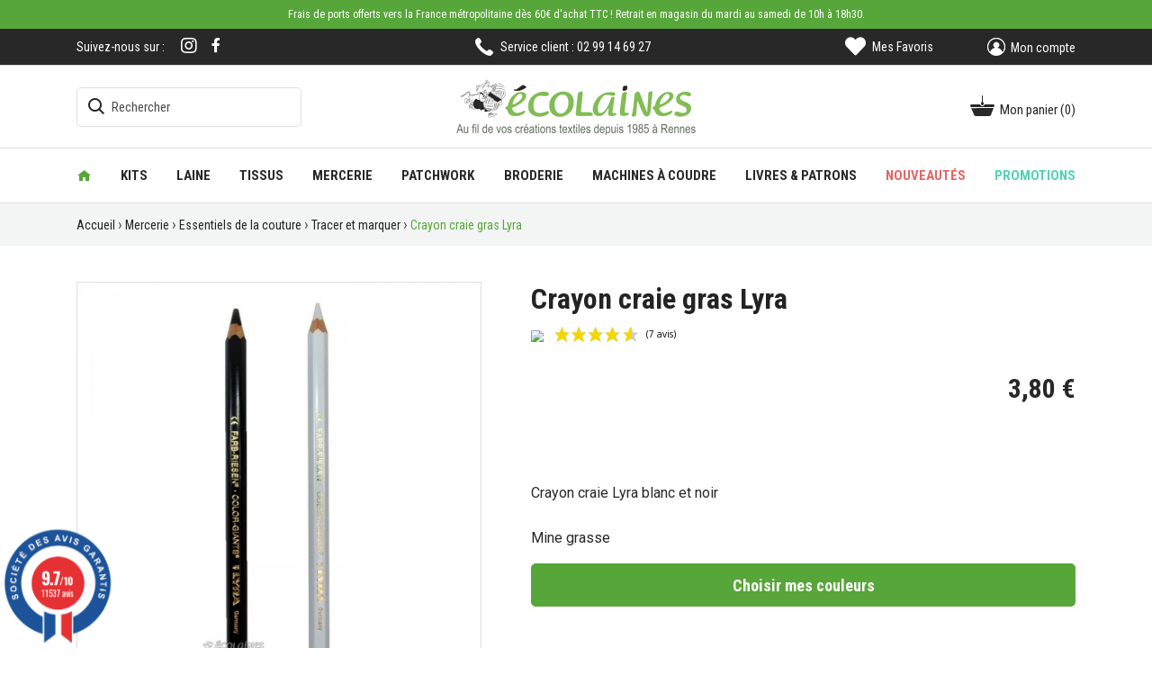

--- FILE ---
content_type: text/html; charset=utf-8
request_url: https://www.ecolaines.com/tracer-et-marquer/11177-crayon-craie-gras-lyra.html
body_size: 41631
content:
<!doctype html>
<html lang="fr">

  <head>
    
      
  <meta charset="utf-8">


  <meta http-equiv="x-ua-compatible" content="ie=edge">



  <link rel="canonical" href="https://www.ecolaines.com/tracer-et-marquer/11177-crayon-craie-gras-lyra.html">

  <title>Crayon craie gras Lyra blanc et noir</title>
  <meta name="description" content="Mine grasse. Crayon craie Lyra pour traçage sur tout type de tissus. Choissiez la couleur de votre Crayon craie gras en fonction de la couleur de votre tissu. 2 couleurs : blanc et noir">
  <meta name="keywords" content="crayon,crayon craie,craie,traçage,craie de traçage">
        <link rel="canonical" href="https://www.ecolaines.com/tracer-et-marquer/11177-crayon-craie-gras-lyra.html">
    
                  <link rel="alternate" href="https://www.ecolaines.com/tracer-et-marquer/11177-crayon-craie-gras-lyra.html" hreflang="fr">
        



  <meta name="viewport" content="width=device-width, initial-scale=1">



  <link rel="icon" type="image/vnd.microsoft.icon" href="/img/favicon.ico?1629963186">
  <link rel="shortcut icon" type="image/x-icon" href="/img/favicon.ico?1629963186">



    <link rel="stylesheet" href="/modules/ps_checkout/views/css/payments.css?version=4.4.1" type="text/css" media="all">
  <link rel="stylesheet" href="https://www.ecolaines.com/themes/dmu/assets/cache/theme-054aec143.css" type="text/css" media="all">




  

  <script type="text/javascript">
        var IdxrvalidatinguserFrontConfig = {"es17":true,"prefix":"IDXRVALIDATINGUSER_","is_b2bForm":false,"fieldsDependens":[],"img_path":"\/modules\/idxrvalidatinguser\/views\/img\/","notAllowedFileTranslation":"L\\'extension de fichier n\\'est pas autoris\u00e9e","b2bModeEnabled":"0","isb2bauto":"0","wholesaleForm":"0","showupload":"1","showalertvalidated":"1","enableNewsletterPrivacy":"0","modalOn":0,"wasClickRegister":false,"idFormRegister":"customer-form","isOpc":false,"alertdoc":"Merci de nous fournir votre extrait kbis ou tout autre information qui nous permettra de vous identifier comme professionnel.","allowedextmsg":"Prolongations autoris\u00e9es :pdf, doc, docx, xls, xlsx, txt, zip, rar, jpg, jpeg, png, gif","ajaxDisplayAddresForm":"https:\/\/www.ecolaines.com\/module\/idxrvalidatinguser\/AjaxFront?ajax=1&token=48b813a56acf14d3961ab97731d7a5fc","allowretailer":"1"};
        var is_store_selction = false;
        var placeholder_label = "Start typing here";
        var prestashop = {"cart":{"products":[],"totals":{"total":{"type":"total","label":"Total","amount":0,"value":"0,00\u00a0\u20ac"},"total_including_tax":{"type":"total","label":"Total TTC","amount":0,"value":"0,00\u00a0\u20ac"},"total_excluding_tax":{"type":"total","label":"Total HT :","amount":0,"value":"0,00\u00a0\u20ac"}},"subtotals":{"products":{"type":"products","label":"Sous-total","amount":0,"value":"0,00\u00a0\u20ac"},"discounts":null,"shipping":{"type":"shipping","label":"Livraison","amount":0,"value":"offerte"},"tax":null},"products_count":0,"summary_string":"0 articles","vouchers":{"allowed":1,"added":[]},"discounts":[],"minimalPurchase":0,"minimalPurchaseRequired":""},"currency":{"name":"Euro","iso_code":"EUR","iso_code_num":"978","sign":"\u20ac"},"customer":{"lastname":null,"firstname":null,"email":null,"birthday":null,"newsletter":null,"newsletter_date_add":null,"optin":null,"website":null,"company":null,"siret":null,"ape":null,"is_logged":false,"gender":{"type":null,"name":null},"addresses":[]},"language":{"name":"Fran\u00e7ais (French)","iso_code":"fr","locale":"fr-FR","language_code":"fr","is_rtl":"0","date_format_lite":"d\/m\/Y","date_format_full":"d\/m\/Y H:i:s","id":1},"page":{"title":"","canonical":null,"meta":{"title":"Crayon craie gras Lyra blanc et noir","description":"Mine grasse. Crayon craie Lyra pour tra\u00e7age sur tout type de tissus. Choissiez la couleur de votre Crayon craie gras en fonction de la couleur de votre tissu. 2 couleurs : blanc et noir","keywords":"crayon,crayon craie,craie,tra\u00e7age,craie de tra\u00e7age","robots":"index"},"page_name":"product","body_classes":{"lang-fr":true,"lang-rtl":false,"country-FR":true,"currency-EUR":true,"layout-full-width":true,"page-product":true,"tax-display-enabled":true,"product-id-11177":true,"product-Crayon craie gras Lyra":true,"product-id-category-114":true,"product-id-manufacturer-0":true,"product-id-supplier-91":true,"product-available-for-order":true},"admin_notifications":[]},"shop":{"name":"Ecolaines","logo":"\/img\/ecolaines-logo-1629962927.jpg","stores_icon":"\/img\/logo_stores.png","favicon":"\/img\/favicon.ico"},"urls":{"base_url":"https:\/\/www.ecolaines.com\/","current_url":"https:\/\/www.ecolaines.com\/tracer-et-marquer\/11177-crayon-craie-gras-lyra.html","shop_domain_url":"https:\/\/www.ecolaines.com","img_ps_url":"https:\/\/www.ecolaines.com\/img\/","img_cat_url":"https:\/\/www.ecolaines.com\/img\/c\/","img_lang_url":"https:\/\/www.ecolaines.com\/img\/l\/","img_prod_url":"https:\/\/www.ecolaines.com\/img\/p\/","img_manu_url":"https:\/\/www.ecolaines.com\/img\/m\/","img_sup_url":"https:\/\/www.ecolaines.com\/img\/su\/","img_ship_url":"https:\/\/www.ecolaines.com\/img\/s\/","img_store_url":"https:\/\/www.ecolaines.com\/img\/st\/","img_col_url":"https:\/\/www.ecolaines.com\/img\/co\/","img_url":"https:\/\/www.ecolaines.com\/themes\/dmu\/assets\/img\/","css_url":"https:\/\/www.ecolaines.com\/themes\/dmu\/assets\/css\/","js_url":"https:\/\/www.ecolaines.com\/themes\/dmu\/assets\/js\/","pic_url":"https:\/\/www.ecolaines.com\/upload\/","pages":{"address":"https:\/\/www.ecolaines.com\/adresse","addresses":"https:\/\/www.ecolaines.com\/adresses","authentication":"https:\/\/www.ecolaines.com\/connexion","cart":"https:\/\/www.ecolaines.com\/panier","category":"https:\/\/www.ecolaines.com\/index.php?controller=category","cms":"https:\/\/www.ecolaines.com\/index.php?controller=cms","contact":"https:\/\/www.ecolaines.com\/nous-contacter","discount":"https:\/\/www.ecolaines.com\/reduction","guest_tracking":"https:\/\/www.ecolaines.com\/suivi-commande-invite","history":"https:\/\/www.ecolaines.com\/historique-commandes","identity":"https:\/\/www.ecolaines.com\/identite","index":"https:\/\/www.ecolaines.com\/","my_account":"https:\/\/www.ecolaines.com\/mon-compte","order_confirmation":"https:\/\/www.ecolaines.com\/confirmation-commande","order_detail":"https:\/\/www.ecolaines.com\/index.php?controller=order-detail","order_follow":"https:\/\/www.ecolaines.com\/suivi-commande","order":"https:\/\/www.ecolaines.com\/commande","order_return":"https:\/\/www.ecolaines.com\/index.php?controller=order-return","order_slip":"https:\/\/www.ecolaines.com\/avoirs","pagenotfound":"https:\/\/www.ecolaines.com\/page-introuvable","password":"https:\/\/www.ecolaines.com\/recuperation-mot-de-passe","pdf_invoice":"https:\/\/www.ecolaines.com\/index.php?controller=pdf-invoice","pdf_order_return":"https:\/\/www.ecolaines.com\/index.php?controller=pdf-order-return","pdf_order_slip":"https:\/\/www.ecolaines.com\/index.php?controller=pdf-order-slip","prices_drop":"https:\/\/www.ecolaines.com\/promotions","product":"https:\/\/www.ecolaines.com\/index.php?controller=product","search":"https:\/\/www.ecolaines.com\/recherche","sitemap":"https:\/\/www.ecolaines.com\/plan du site","stores":"https:\/\/www.ecolaines.com\/magasin","supplier":"https:\/\/www.ecolaines.com\/fournisseur","register":"https:\/\/www.ecolaines.com\/connexion?create_account=1","order_login":"https:\/\/www.ecolaines.com\/commande?login=1"},"alternative_langs":{"fr":"https:\/\/www.ecolaines.com\/tracer-et-marquer\/11177-crayon-craie-gras-lyra.html"},"theme_assets":"\/themes\/dmu\/assets\/","actions":{"logout":"https:\/\/www.ecolaines.com\/?mylogout="},"no_picture_image":{"bySize":{"small_default":{"url":"https:\/\/www.ecolaines.com\/img\/p\/fr-default-small_default.jpg","width":98,"height":98},"cart_default":{"url":"https:\/\/www.ecolaines.com\/img\/p\/fr-default-cart_default.jpg","width":125,"height":125},"home_default":{"url":"https:\/\/www.ecolaines.com\/img\/p\/fr-default-home_default.jpg","width":255,"height":255},"large_default":{"url":"https:\/\/www.ecolaines.com\/img\/p\/fr-default-large_default.jpg","width":450,"height":450},"medium_default":{"url":"https:\/\/www.ecolaines.com\/img\/p\/fr-default-medium_default.jpg","width":750,"height":750}},"small":{"url":"https:\/\/www.ecolaines.com\/img\/p\/fr-default-small_default.jpg","width":98,"height":98},"medium":{"url":"https:\/\/www.ecolaines.com\/img\/p\/fr-default-home_default.jpg","width":255,"height":255},"large":{"url":"https:\/\/www.ecolaines.com\/img\/p\/fr-default-medium_default.jpg","width":750,"height":750},"legend":""}},"configuration":{"display_taxes_label":true,"display_prices_tax_incl":true,"is_catalog":false,"show_prices":true,"opt_in":{"partner":false},"quantity_discount":{"type":"discount","label":"Remise"},"voucher_enabled":1,"return_enabled":0},"field_required":[],"breadcrumb":{"links":[{"title":"Accueil","url":"https:\/\/www.ecolaines.com\/"},{"title":"Mercerie","url":"https:\/\/www.ecolaines.com\/109-mercerie"},{"title":"Essentiels de la couture","url":"https:\/\/www.ecolaines.com\/112-essentiels-de-la-couture"},{"title":"Tracer et marquer","url":"https:\/\/www.ecolaines.com\/114-tracer-et-marquer"},{"title":"Crayon craie gras Lyra","url":"https:\/\/www.ecolaines.com\/tracer-et-marquer\/11177-crayon-craie-gras-lyra.html"}],"count":5},"link":{"protocol_link":"https:\/\/","protocol_content":"https:\/\/"},"time":1769909121,"static_token":"53c6c4f8a3758dfe670391b42083a5b4","token":"48b813a56acf14d3961ab97731d7a5fc"};
        var ps_checkout3dsEnabled = true;
        var ps_checkoutApplePayUrl = "https:\/\/www.ecolaines.com\/module\/ps_checkout\/applepay?token=53c6c4f8a3758dfe670391b42083a5b4";
        var ps_checkoutAutoRenderDisabled = false;
        var ps_checkoutCancelUrl = "https:\/\/www.ecolaines.com\/module\/ps_checkout\/cancel?token=53c6c4f8a3758dfe670391b42083a5b4";
        var ps_checkoutCardBrands = ["MASTERCARD","VISA","AMEX","CB_NATIONALE"];
        var ps_checkoutCardFundingSourceImg = "\/modules\/ps_checkout\/views\/img\/payment-cards.png";
        var ps_checkoutCardLogos = {"AMEX":"\/modules\/ps_checkout\/views\/img\/amex.svg","CB_NATIONALE":"\/modules\/ps_checkout\/views\/img\/cb.svg","DINERS":"\/modules\/ps_checkout\/views\/img\/diners.svg","DISCOVER":"\/modules\/ps_checkout\/views\/img\/discover.svg","JCB":"\/modules\/ps_checkout\/views\/img\/jcb.svg","MAESTRO":"\/modules\/ps_checkout\/views\/img\/maestro.svg","MASTERCARD":"\/modules\/ps_checkout\/views\/img\/mastercard.svg","UNIONPAY":"\/modules\/ps_checkout\/views\/img\/unionpay.svg","VISA":"\/modules\/ps_checkout\/views\/img\/visa.svg"};
        var ps_checkoutCartProductCount = 0;
        var ps_checkoutCheckUrl = "https:\/\/www.ecolaines.com\/module\/ps_checkout\/check?token=53c6c4f8a3758dfe670391b42083a5b4";
        var ps_checkoutCheckoutTranslations = {"checkout.go.back.link.title":"Retourner au tunnel de commande","checkout.go.back.label":"Tunnel de commande","checkout.card.payment":"Paiement par carte","checkout.page.heading":"R\u00e9sum\u00e9 de commande","checkout.cart.empty":"Votre panier d'achat est vide.","checkout.page.subheading.card":"Carte","checkout.page.subheading.paypal":"PayPal","checkout.payment.by.card":"Vous avez choisi de payer par carte.","checkout.payment.by.paypal":"Vous avez choisi de payer par PayPal.","checkout.order.summary":"Voici un r\u00e9sum\u00e9 de votre commande :","checkout.order.amount.total":"Le montant total de votre panier est de","checkout.order.included.tax":"(TTC)","checkout.order.confirm.label":"Veuillez finaliser votre commande en cliquant sur &quot;Je valide ma commande&quot;","paypal.hosted-fields.label.card-name":"Nom du titulaire de la carte","paypal.hosted-fields.placeholder.card-name":"Nom du titulaire de la carte","paypal.hosted-fields.label.card-number":"Num\u00e9ro de carte","paypal.hosted-fields.placeholder.card-number":"Num\u00e9ro de carte","paypal.hosted-fields.label.expiration-date":"Date d'expiration","paypal.hosted-fields.placeholder.expiration-date":"MM\/YY","paypal.hosted-fields.label.cvv":"Code de s\u00e9curit\u00e9","paypal.hosted-fields.placeholder.cvv":"XXX","payment-method-logos.title":"Paiement 100% s\u00e9curis\u00e9","express-button.cart.separator":"ou","express-button.checkout.express-checkout":"Achat rapide","error.paypal-sdk":"L'instance du PayPal JavaScript SDK est manquante","error.google-pay-sdk":"L'instance du Google Pay Javascript SDK est manquante","error.google-pay.transaction-info":"Une erreur est survenue lors de la r\u00e9cup\u00e9ration des informations sur la transaction Google Pay","error.apple-pay-sdk":"L'instance du Apple Pay Javascript SDK est manquante","error.apple-pay.payment-request":"Une erreur est survenue lors de la r\u00e9cup\u00e9ration des informations sur la transaction Apple Pay","checkout.payment.others.link.label":"Autres moyens de paiement","checkout.payment.others.confirm.button.label":"Je valide ma commande","checkout.form.error.label":"Une erreur s'est produite lors du paiement. Veuillez r\u00e9essayer ou contacter le support.","loader-component.label.header":"Merci pour votre achat !","loader-component.label.body":"Veuillez patienter, nous traitons votre paiement","loader-component.label.body.longer":"Veuillez patienter, cela prend un peu plus de temps...","error.paypal-sdk.contingency.cancel":"Authentification du titulaire de carte annul\u00e9e, veuillez choisir un autre moyen de paiement ou essayez de nouveau.","error.paypal-sdk.contingency.error":"Une erreur est survenue lors de l'authentification du titulaire de la carte, veuillez choisir un autre moyen de paiement ou essayez de nouveau.","error.paypal-sdk.contingency.failure":"Echec de l'authentification du titulaire de la carte, veuillez choisir un autre moyen de paiement ou essayez de nouveau.","error.paypal-sdk.contingency.unknown":"L'identit\u00e9 du titulaire de la carte n'a pas pu \u00eatre v\u00e9rifi\u00e9e, veuillez choisir un autre moyen de paiement ou essayez de nouveau.","ok":"Ok","cancel":"Annuler","checkout.payment.token.delete.modal.header":"Voulez-vous supprimer cette m\u00e9thode de paiement ?","checkout.payment.token.delete.modal.content":"Cette m\u00e9thode de paiement sera supprim\u00e9e de votre compte :","checkout.payment.token.delete.modal.confirm-button":"Supprimer cette m\u00e9thode de paiement","checkout.payment.loader.processing-request":"Veuillez patienter, nous traitons votre demande...","APPLE_PAY_MERCHANT_SESSION_VALIDATION_ERROR":"Nous ne pouvons pas traiter votre paiement Apple Pay pour le moment. Cela peut \u00eatre d\u00fb \u00e0 un probl\u00e8me de v\u00e9rification de la configuration du paiement pour ce site. Veuillez r\u00e9essayer plus tard ou choisir un autre moyen de paiement.","APPROVE_APPLE_PAY_VALIDATION_ERROR":"Un probl\u00e8me est survenu lors du traitement de votre paiement Apple Pay. Veuillez v\u00e9rifier les d\u00e9tails de votre commande et r\u00e9essayer, ou utilisez un autre mode de paiement."};
        var ps_checkoutCheckoutUrl = "https:\/\/www.ecolaines.com\/commande";
        var ps_checkoutConfirmUrl = "https:\/\/www.ecolaines.com\/confirmation-commande";
        var ps_checkoutCreateUrl = "https:\/\/www.ecolaines.com\/module\/ps_checkout\/create?token=53c6c4f8a3758dfe670391b42083a5b4";
        var ps_checkoutCspNonce = "";
        var ps_checkoutCustomMarks = {"google_pay":"\/modules\/ps_checkout\/views\/img\/google_pay.svg"};
        var ps_checkoutExpressCheckoutCartEnabled = false;
        var ps_checkoutExpressCheckoutOrderEnabled = false;
        var ps_checkoutExpressCheckoutProductEnabled = false;
        var ps_checkoutExpressCheckoutSelected = false;
        var ps_checkoutExpressCheckoutUrl = "https:\/\/www.ecolaines.com\/module\/ps_checkout\/ExpressCheckout?token=53c6c4f8a3758dfe670391b42083a5b4";
        var ps_checkoutFundingSource = "paypal";
        var ps_checkoutFundingSourcesSorted = ["paypal","paylater","bancontact","giropay","ideal","mybank","google_pay"];
        var ps_checkoutGooglePayUrl = "https:\/\/www.ecolaines.com\/module\/ps_checkout\/googlepay?token=53c6c4f8a3758dfe670391b42083a5b4";
        var ps_checkoutHostedFieldsContingencies = "SCA_WHEN_REQUIRED";
        var ps_checkoutHostedFieldsEnabled = false;
        var ps_checkoutHostedFieldsSelected = false;
        var ps_checkoutIconsPath = "\/modules\/ps_checkout\/views\/img\/icons\/";
        var ps_checkoutLanguageIsoCode = "fr";
        var ps_checkoutLoaderImage = "\/modules\/ps_checkout\/views\/img\/loader.svg";
        var ps_checkoutPartnerAttributionId = "PrestaShop_Cart_PSXO_PSDownload";
        var ps_checkoutPayLaterCartPageButtonEnabled = false;
        var ps_checkoutPayLaterCategoryPageBannerEnabled = false;
        var ps_checkoutPayLaterHomePageBannerEnabled = false;
        var ps_checkoutPayLaterOrderPageBannerEnabled = false;
        var ps_checkoutPayLaterOrderPageButtonEnabled = false;
        var ps_checkoutPayLaterOrderPageMessageEnabled = false;
        var ps_checkoutPayLaterProductPageBannerEnabled = false;
        var ps_checkoutPayLaterProductPageButtonEnabled = false;
        var ps_checkoutPayLaterProductPageMessageEnabled = false;
        var ps_checkoutPayPalButtonConfiguration = {"shape":"rect","label":"pay","color":"gold"};
        var ps_checkoutPayPalEnvironment = "LIVE";
        var ps_checkoutPayPalOrderId = "";
        var ps_checkoutPayPalSdkConfig = {"clientId":"AXjYFXWyb4xJCErTUDiFkzL0Ulnn-bMm4fal4G-1nQXQ1ZQxp06fOuE7naKUXGkq2TZpYSiI9xXbs4eo","merchantId":"KZ3KA8LPYGEK2","currency":"EUR","intent":"capture","commit":"false","vault":"false","integrationDate":"2024-04-01","dataPartnerAttributionId":"PrestaShop_Cart_PSXO_PSDownload","dataCspNonce":"","dataEnable3ds":"true","disableFunding":"blik,card,eps,p24,sofort","enableFunding":"paylater","components":"marks,funding-eligibility,googlepay"};
        var ps_checkoutPayWithTranslations = {"paypal":"Payer avec un compte PayPal","paylater":"Payer en plusieurs fois avec PayPal Pay Later","bancontact":"Payer avec Bancontact","giropay":"Payer avec Giropay","ideal":"Payer avec iDEAL","mybank":"Payer avec MyBank","google_pay":"Payer avec Google Pay"};
        var ps_checkoutPaymentMethodLogosTitleImg = "\/modules\/ps_checkout\/views\/img\/lock_checkout.svg";
        var ps_checkoutPaymentUrl = "https:\/\/www.ecolaines.com\/module\/ps_checkout\/payment?token=53c6c4f8a3758dfe670391b42083a5b4";
        var ps_checkoutRenderPaymentMethodLogos = true;
        var ps_checkoutValidateUrl = "https:\/\/www.ecolaines.com\/module\/ps_checkout\/validate?token=53c6c4f8a3758dfe670391b42083a5b4";
        var ps_checkoutVaultUrl = "https:\/\/www.ecolaines.com\/module\/ps_checkout\/vault?token=53c6c4f8a3758dfe670391b42083a5b4";
        var ps_checkoutVersion = "4.4.1";
        var psemailsubscription_subscription = "https:\/\/www.ecolaines.com\/module\/ps_emailsubscription\/subscription";
        var pwfavorites = {"move_button":true,"product_miniature_selector":"article.product-miniature.js-product-miniature","product_thumbnail_selector":".product-thumbnail","show_confirmation":false,"slider":{"infinite_loop":false,"max_slides_xs":2,"max_slides_sm":2,"max_slides_md":2,"max_slides_lg":2,"width_sm":767,"width_md":991,"width_lg":1199},"translations":{"favorite_added":"Le produit &quot;%1$s&quot; a \u00e9t\u00e9 ajout\u00e9 \u00e0 %2$smes favoris%3$s","favorite_removed":"Le produit &quot;%1$s&quot; a \u00e9t\u00e9 retir\u00e9 de %2$smes favoris%3$s"},"urls":{"ajax":"https:\/\/www.ecolaines.com\/module\/pwfavorites\/ajax?fav=1","favorites":"https:\/\/www.ecolaines.com\/module\/pwfavorites\/favorites"}};
        var search_url = "https:\/\/www.ecolaines.com\/find-product";
      </script>



  <!-- emarketing start -->





<!-- emarketing end --><script type="text/javascript" src="https://maps.googleapis.com/maps/api/js?key=AIzaSyCzndTsHZzVgvYJ7iRCexNz38dkIRUnFxU&region=FR"></script>
<script type="text/javascript">
    // <![CDATA[
    var map;
    var infoWindow;
    var markers = [];
    var maxDate = "2026-03-31";
    var calYear = parseInt("2026");
    var prevNav = '<i class="material-icons">keyboard_arrow_left</i>';
    var nextNav = '<i class="material-icons">keyboard_arrow_right</i>';
    var locationSelect = document.getElementById('locationSelect');
    var defaultLat = '48.104329';
    var defaultLong = '-1.742639';
    var default_store = '1';
    var sl_carrier = '204';
    var defaultZoom = 10;
    var hasStoreIcon = '1';
    var distance_unit = 'km';
    var img_store_dir = '/img/st/';
    var img_ps_dir = 'https://www.ecolaines.com/img/';
    var searchUrl = 'https://www.ecolaines.com/storefinder';
    var logo_store = 'logo_stores.png';
    var autolocateUser = 0;
    var CurrentUrl = 'www.ecolaines.com/tracer-et-marquer/11177-crayon-craie-gras-lyra.html';
    CurrentUrl = location.search.split('goforstore=')[1];
    var search_link = "https://www.ecolaines.com/recherche";
    var FMESL_STORE_EMAIL = parseInt("0");
    var FMESL_STORE_FAX = parseInt("0");
    var FMESL_STORE_NOTE = parseInt("0");
    var FMESL_STORE_GLOBAL_ICON = parseInt("0");
    var FMESL_LAYOUT_THEME = parseInt("1");
    var FMESL_MAP_LINK = parseInt("1");
    var FMESL_PICKUP_STORE = parseInt("0");
    var FMESL_PICKUP_DATE = parseInt("0");
    var st_page = "product";
    var locale = "fr";
    var preselectedPickupTime = "";
    var preselectedPickupDate = "";

    // multilingual labels
    var translation_1 = 'No stores were found. Please try selecting a wider radius.';
    var translation_2 = 'store found -- see details:';
    var translation_3 = 'stores found -- view all results:';
    var translation_4 = 'Phone:';
    var translation_5 = 'Obtenir un itinéraire';
    var translation_6 = 'Not found';
    var translation_7 = 'Email:';
    var translation_8 = 'Fax:';
    var translation_9 = 'Note:';
    var translation_10 = 'Distance:';
    var translation_11 = 'Afficher';
    var translation_01 = 'Unable to find your location';
    var translation_02 = 'Permission denied';
    var translation_03 = 'Your location unknown';
    var translation_04 = 'Timeout error';
    var translation_05 = 'Location detection not supported in browser';
    var translation_06 = 'Your current Location';
    var translation_07 = 'Vous êtes proche de cet endroit';
    var translation_store_sel = 'Select Store';
    var available_date_label = 'Available Dates';
    var disabled_date_label = 'Unavailable Dates';
    var invalid_pickupdate_label = 'Please enter a valid date.';
    var invalid_pickuptime_label = 'Please enter a valid time.';
    var store_page_error_label = 'Please select a pickup store.';
    //]]>
</script>
<script>
var module_path_2p = "/modules/dmu2panalytics/";
var token_js = "d19acc1b47d70d435c04a5919cf16453";
var token_2p = "4160d33bb9632b2f6ac56613b95c2ba8";
var client_2p = "1697eab813bf53";
</script>
<script src="/modules/dmu2panalytics/views/js/js-error.js"></script>
<script>var tdmucaptcha = 'VkZGc1FqWkdIR2NNS2xGUFpDckc1QjdnWlV6TUhud2NZMFR6WXRRSHNWVmczQjFxOG9UaDI5ZzlTTFd3U3hOb1BWdDFEWXZPbUFIRExGaFo0TEdLZ3VicFd6MFBaR3ZiaHd3QVVidU9iS1c2TE50d0JzM2I3Y2NLRkJkdEpVMzc=';</script><link href="//fonts.googleapis.com/css?family=Open+Sans:600,400,400i|Oswald:700" rel="stylesheet" type="text/css" media="all">
 
<script type="text/javascript">
    var agSiteId="10293";
</script>
<script src="https://www.societe-des-avis-garantis.fr/wp-content/plugins/ag-core/widgets/JsWidget.js" type="text/javascript"></script>

<style>
        #widget_avis {
display: none !important;
}

.iframesag {
background: white !important;
}

.footer-container #steavisgarantisFooterVerif, .footer-container #steavisgarantisFooter {
display: none !important;
}

.categoryStarsStr {
    font-size: 19px !important;
    font-family: Roboto Condensed,sans-serif !important;
}

@-moz-document url-prefix() {
.categoryStarsStr {
    font-size: 14px !important;
}
}
    </style><script type="text/javascript">
            opartStatSaveSessionUrl = "https://www.ecolaines.com/module/opartstat/saveSession?ajax=1";
            opartControllerName = "ProductController";
            opartElementId = "11177";
            opartshopId = "1";
        </script><script async src="/modules/opartstat/views/js/saveSession.js"></script>  <!-- START OF DOOFINDER ADD TO CART SCRIPT -->
  <script>
    document.addEventListener('doofinder.cart.add', function(event) {

      const checkIfCartItemHasVariation = (cartObject) => {
        return (cartObject.item_id === cartObject.grouping_id) ? false : true;
      }

      /**
      * Returns only ID from string
      */
      const sanitizeVariationID = (variationID) => {
        return variationID.replace(/\D/g, "")
      }

      doofinderManageCart({
        cartURL          : "https://www.ecolaines.com/panier",  //required for prestashop 1.7, in previous versions it will be empty.
        cartToken        : "53c6c4f8a3758dfe670391b42083a5b4",
        productID        : checkIfCartItemHasVariation(event.detail) ? event.detail.grouping_id : event.detail.item_id,
        customizationID  : checkIfCartItemHasVariation(event.detail) ? sanitizeVariationID(event.detail.item_id) : 0,   // If there are no combinations, the value will be 0
        quantity         : event.detail.amount,
        statusPromise    : event.detail.statusPromise,
        itemLink         : event.detail.link,
        group_id         : event.detail.group_id
      });
    });
  </script>
  <!-- END OF DOOFINDER ADD TO CART SCRIPT -->

  <!-- START OF DOOFINDER UNIQUE SCRIPT -->
  <script data-keepinline>
    
    (function(w, k) {w[k] = window[k] || function () { (window[k].q = window[k].q || []).push(arguments) }})(window, "doofinderApp")
    

    // Custom personalization:
    doofinderApp("config", "language", "fr");
    doofinderApp("config", "currency", "EUR");
  </script>
  <script src="https://eu1-config.doofinder.com/2.x/a7c0dbec-e54c-4244-9f18-ef8261e6abf6.js" async></script>
  <!-- END OF DOOFINDER UNIQUE SCRIPT -->
<script async src="https://www.googletagmanager.com/gtag/js?id=G-VNL4YZXFSC"></script>
<script>
	
	window.dataLayer = window.dataLayer || [];
	function gtag(){dataLayer.push(arguments);}
	gtag('js', new Date());
	
	gtag('config', 'G-VNL4YZXFSC', {
		'anonymize_ip': true,
		'cookie_expires': 31536000	});
	
	</script>




    
  <meta property="og:type" content="product">
  <meta property="og:url" content="https://www.ecolaines.com/tracer-et-marquer/11177-crayon-craie-gras-lyra.html">
  <meta property="og:title" content="Crayon craie gras Lyra blanc et noir">
  <meta property="og:site_name" content="Ecolaines">
  <meta property="og:description" content="Mine grasse. Crayon craie Lyra pour traçage sur tout type de tissus. Choissiez la couleur de votre Crayon craie gras en fonction de la couleur de votre tissu. 2 couleurs : blanc et noir">
  <meta property="og:image" content="https://www.ecolaines.com/17869-medium_default/crayon-craie-gras-lyra.jpg">
      <meta property="product:pretax_price:amount" content="3.166667">
    <meta property="product:pretax_price:currency" content="EUR">
    <meta property="product:price:amount" content="3.8">
    <meta property="product:price:currency" content="EUR">
      <meta property="product:weight:value" content="0.010000">
  <meta property="product:weight:units" content="kg">
  
  </head>

  <body id="product" class="lang-fr country-fr currency-eur layout-full-width page-product tax-display-enabled product-id-11177 product-crayon-craie-gras-lyra product-id-category-114 product-id-manufacturer-0 product-id-supplier-91 product-available-for-order">
    
      
    

    <main>
      
              

      <header id="header">
        
                      
  <div class="header-banner">
    <a class="banner container" href="https://www.ecolaines.com/content/1-delais-et-frais-de-livraison">
    <span>Frais de ports offerts vers la France métropolitaine dès 60€ d'achat TTC ! Retrait en magasin du mardi au samedi de 10h à 18h30.

</span>
  </a>

  </div>



  <nav class="header-nav">
    <div class="container">
      <div class="row">
        <div class="d-none d-md-flex w-100 align-items-center">
          <div class="col-md-4 col-12">
            
  <div class="block-social">
    <span class="header-social">Suivez-nous sur : </span>
    <span class="footer-social">Suivez-nous</span>
    <ul>
              <li><a href="https://www.facebook.com/ecolaines" target="_blank" title="Facebook"><i class="fab fa-facebook-f"></i></a></li>
              <li><a href="https://www.instagram.com/ecolaines/" target="_blank" title="Instagram"><i class="fab fa-instagram"></i></a></li>
          </ul>
  </div>


          </div>
          <div class="col-md-4 col-12">
            <div class="service_client">
                <span>Service client : 02 99 14 69 27</span>
            </div>
          </div>
          <div class="col-md-4 right-nav">
              <div id="_desktop_pwfavorites">
  <div class="pw-fav-link">
    <a href="https://www.ecolaines.com/module/pwfavorites/favorites" rel="nofollow">
      <i class="fas fa-heart"></i>
      <span class="fav-txt">Mes Favoris</span>
    </a>
  </div>
</div>
<div id="_desktop_user_info" class="row align-items-center">
  <div class="user-info">
          <a
        href="https://www.ecolaines.com/mon-compte"
        title="Identifiez-vous"
        rel="nofollow"
      >
        <i class="material-icons">&#xE7FF;</i>
        <span class="user-txt">Mon compte</span>
      </a>
      </div>
</div>

          </div>
        </div>
        <div class="d-md-none text-center mobile w-100">
          <div class="float-left closed" id="menu-icon">
            <i class="material-icons d-inline">&#xE5D2;</i>
          </div>
          <div class="top-logo" id="_mobile_logo"></div>
          <div class="float-right" id="_mobile_cart"></div>
          <div class="float-right" id="_mobile_user_info"></div>
          <div class="clearfix"></div>
        </div>
      </div>
    </div>
  </nav>



  <div class="header-top">
    <div class="container">
       <div class="row align-items-center">
                <div class="col-md-3 d-none d-md-block">
                        <!-- Block search module TOP -->
<div id="_desktop_search_widget">
    <div id="search_widget" class="search-widget" data-search-controller-url="//www.ecolaines.com/recherche">
        <span class="search_button"  data-toggle="collapse" data-target="#header #form_search" aria-expanded="false" aria-controls="form_search">
            <i class="material-icons search open">&#xE8B6;</i>
            <i class="material-icons search close">close</i>
        </span>
    	<form method="get" action="//www.ecolaines.com/recherche" id="form_search">
    		<input type="hidden" name="controller" value="search">
    		<input type="text" name="s" value="" placeholder="Rechercher" aria-label="Rechercher">
    		<button type="submit">
    			<i class="material-icons search">&#xE8B6;</i>
                <span class="d-none">Rechercher</span>
    		</button>
    	</form>
    </div>
</div>
<!-- /Block search module TOP -->

        </div>
        <div class="col-md-6 text-center d-none d-md-block" id="_desktop_logo">
            <a href="https://www.ecolaines.com/">
                <img class="logo img-responsive" src="/img/ecolaines-logo-1629962927.jpg" alt="Ecolaines" width="268" height="64">
            </a>
        </div>
        <div class="col-md-3 d-none d-md-block">
            <div class="container">
                <div class="row justify-content-end align-items-baseline"><div id="_desktop_cart">
  <div class="blockcart cart-preview inactive" data-refresh-url="//www.ecolaines.com/module/ps_shoppingcart/ajax">
    <div class="header">
              <div class="header_shopping">  
                      <span>Mon panier</span>
        <span class="cart-products-count">(0)</span>
              </div>  
          </div>
                     </div>
</div>
</div>
            </div>
        </div>
                        <div class="col-12 d-md-none">
          <div id="_mobile_search_widget"></div>
        </div>
              </div>
    </div>

    <div class="nav_fullwidth">
        <div class="container">
            <div class="row d-md-flex text-center">
                <div class="col-sm-12">
                        <div class="ets_mm_megamenu 
        layout_layout1 
         show_icon_in_mobile 
          
        transition_slide   
        transition_floating 
         
        sticky_enabled 
        enable_active_menu 
        ets-dir-ltr        hook-default        single_layout         disable_sticky_mobile         "
        data-bggray=""
        >
        <div class="ets_mm_megamenu_content">
            <div class="container">
                <div class="ets_mm_megamenu_content_content">
                    <div class="ybc-menu-toggle ybc-menu-btn closed">
                        <span class="ybc-menu-button-toggle_icon">
                            <i class="icon-bar"></i>
                            <i class="icon-bar"></i>
                            <i class="icon-bar"></i>
                        </span>
                        Menu
                    </div>
                        <ul class="mm_menus_ul  ">
        <li class="close_menu">
            <div class="pull-left">
                <span class="mm_menus_back">
                    <i class="icon-bar"></i>
                    <i class="icon-bar"></i>
                    <i class="icon-bar"></i>
                </span>
                Menu
            </div>
            <div class="pull-right">
                <span class="mm_menus_back_icon"></span>
                Retour
            </div>
        </li>
                    <li class="mm_menus_li home mm_sub_align_full"
                >
                <a                         href="https://www.ecolaines.com/"
                        style="font-size:15px;">
                    <span class="mm_menu_content_title">
                                                    <i class="fa fa-home"></i>
                                                Page d&#039;accueil
                                                                    </span>
                </a>
                                                                                                    </li>
                    <li class="mm_menus_li mm_sub_align_full mm_has_sub"
                >
                <a                         href="https://www.ecolaines.com/230-nos-kits"
                        style="font-size:15px;">
                    <span class="mm_menu_content_title">
                                                Kits
                        <span class="mm_arrow"></span>                                            </span>
                </a>
                                                    <span class="arrow closed"></span>                                            <ul class="mm_columns_ul"
                            style=" width:100%; font-size:15px;">
                                                            <li class="mm_columns_li column_size_3  mm_has_sub">
                                                                            <ul class="mm_blocks_ul">
                                                                                            <li data-id-block="179" class="mm_blocks_li">
                                                        
    <div class="ets_mm_block mm_block_type_category ">
                <div class="ets_mm_block_content">        
                                <ul class="ets_mm_categories">
                    <li >
                <a href="https://www.ecolaines.com/865-explications-tutoriels">Explications &amp; Tutoriels</a>
                            </li>
                    <li >
                <a href="https://www.ecolaines.com/877-kit-amigurumi">Kit amigurumi</a>
                            </li>
                    <li >
                <a href="https://www.ecolaines.com/426-kits-de-broderie">Kits de broderie</a>
                            </li>
                    <li >
                <a href="https://www.ecolaines.com/863-kits-de-canevas">Kits de canevas</a>
                            </li>
                    <li >
                <a href="https://www.ecolaines.com/386-kits-de-couture">Kits de couture</a>
                            </li>
                    <li >
                <a href="https://www.ecolaines.com/849-kits-de-crochet">Kits de crochet</a>
                            </li>
                    <li >
                <a href="https://www.ecolaines.com/816-kits-de-loisirs-creatifs">Kits de loisirs créatifs</a>
                            </li>
                    <li >
                <a href="https://www.ecolaines.com/331-kits-de-patchwork">Kits de patchwork</a>
                            </li>
                    <li >
                <a href="https://www.ecolaines.com/310-kits-de-tricot">Kits de tricot</a>
                            </li>
            </ul>
                    </div>
    </div>
    <div class="clearfix"></div>

                                                </li>
                                                                                    </ul>
                                                                    </li>
                                                            <li class="mm_columns_li column_size_5  mm_has_sub">
                                                                            <ul class="mm_blocks_ul">
                                                                                            <li data-id-block="209" class="mm_blocks_li">
                                                        
    <div class="ets_mm_block mm_block_type_image mm_hide_title">
                <div class="ets_mm_block_content">        
                            <a href="https://www.ecolaines.com/content/25-les-cours-et-ateliers-au-magasin-ecolaines">                    <span class="mm_img_content">
                        <img src="/modules/ets_megamenu/views/img/upload/zoom-coursetatelier.jpg" alt="Cheque cadeau" />
                    </span>
                </a>                    </div>
    </div>
    <div class="clearfix"></div>

                                                </li>
                                                                                            <li data-id-block="157" class="mm_blocks_li">
                                                        
    <div class="ets_mm_block mm_block_type_image mm_hide_title">
                <div class="ets_mm_block_content">        
                            <a href="https://www.ecolaines.com/cartes-cadeaux#/modele-48581/montant-10">                    <span class="mm_img_content">
                        <img src="/modules/ets_megamenu/views/img/upload/zoom-chequecadeaunoel.jpg" alt="Cheque cadeau" />
                    </span>
                </a>                    </div>
    </div>
    <div class="clearfix"></div>

                                                </li>
                                                                                    </ul>
                                                                    </li>
                                                            <li class="mm_columns_li column_size_4  mm_has_sub">
                                                                            <ul class="mm_blocks_ul">
                                                                                            <li data-id-block="103" class="mm_blocks_li">
                                                        
    <div class="ets_mm_block mm_block_type_product ">
                <div class="ets_mm_block_content">        
                            	          <article class="product-miniature js-product-miniature" data-id-product="39554" data-id-product-attribute="0" >
          <div class="thumbnail-container">
            
              <a href="https://www.ecolaines.com/canevas/39554-kit-canevas-fatal-magnets-pastries.html" class="thumbnail product-thumbnail">
                                    <img
                       src="https://www.ecolaines.com/116279-home_default/kit-canevas-fatal-magnets-pastries.jpg"
                       alt="Kit Canevas Fatal - Magnets Pastries"
                       data-full-size-image-url = "https://www.ecolaines.com/116279-home_default/kit-canevas-fatal-magnets-pastries.jpg"
                  />
              </a>
            
            <div class="mm-product-description">
              
                <h4 class="h3 product-title" >
                    <a href="https://www.ecolaines.com/canevas/39554-kit-canevas-fatal-magnets-pastries.html">
                        Kit Canevas Fatal - Magnets...
                    </a>
                                    </h4>
              
              <a href="https://www.ecolaines.com/connexion"
   class="pw-fav-toggle"
   data-id-product="39554"
   data-product-name=""
>
  <span class="pw-fav-add">
    <span class="pw-fav-btn-text">Ajouter à mes favoris</span>
    <i class="material-icons">favorite_border</i>
  </span>
  <span class="pw-fav-remove">
    <span class="pw-fav-btn-text">Supprimer de mes favoris</span>
    <i class="material-icons">favorite</i>
  </span>
  <script>
    if (typeof prestashop.pwFavorites !== 'undefined' && 'handleButtons' in prestashop.pwFavorites) {
      prestashop.pwFavorites.handleButtons();
    }
  </script>
</a>

                            
                                  <div class="product-price-and-shipping">
                    
                    <span  class="price">32,50 €</span>
                                        

                    
                  </div>
                              
                          </div>
            
              <ul class="product-flags">
                              </ul>
            
            <div class="highlighted-informations no-variants hidden-sm-down">
              <a
                href="#"
                class="quick-view"
                data-link-action="quickview"
              >
                <i class="material-icons search">&#xE8B6;</i> Aperçu rapide
              </a>

              
                              
            </div>
            
        
          </div>
        </article>
              <article class="product-miniature js-product-miniature" data-id-product="39518" data-id-product-attribute="0" >
          <div class="thumbnail-container">
            
              <a href="https://www.ecolaines.com/kits-de-broderie/39518-kit-de-broderie-atelier-196-trio-de-tatouages-fleuris-.html" class="thumbnail product-thumbnail">
                                    <img
                       src="https://www.ecolaines.com/116088-home_default/kit-de-broderie-atelier-196-trio-de-tatouages-fleuris-.jpg"
                       alt="Kit de broderie - Atelier 196 - Trio de tatouages fleuris"
                       data-full-size-image-url = "https://www.ecolaines.com/116088-home_default/kit-de-broderie-atelier-196-trio-de-tatouages-fleuris-.jpg"
                  />
              </a>
            
            <div class="mm-product-description">
              
                <h4 class="h3 product-title" >
                    <a href="https://www.ecolaines.com/kits-de-broderie/39518-kit-de-broderie-atelier-196-trio-de-tatouages-fleuris-.html">
                        Kit de broderie - Atelier...
                    </a>
                                    </h4>
              
              <a href="https://www.ecolaines.com/connexion"
   class="pw-fav-toggle"
   data-id-product="39518"
   data-product-name=""
>
  <span class="pw-fav-add">
    <span class="pw-fav-btn-text">Ajouter à mes favoris</span>
    <i class="material-icons">favorite_border</i>
  </span>
  <span class="pw-fav-remove">
    <span class="pw-fav-btn-text">Supprimer de mes favoris</span>
    <i class="material-icons">favorite</i>
  </span>
  <script>
    if (typeof prestashop.pwFavorites !== 'undefined' && 'handleButtons' in prestashop.pwFavorites) {
      prestashop.pwFavorites.handleButtons();
    }
  </script>
</a>

                            
                                  <div class="product-price-and-shipping">
                    
                    <span  class="price">17,00 €</span>
                                        

                    
                  </div>
                              
                          </div>
            
              <ul class="product-flags">
                              </ul>
            
            <div class="highlighted-informations no-variants hidden-sm-down">
              <a
                href="#"
                class="quick-view"
                data-link-action="quickview"
              >
                <i class="material-icons search">&#xE8B6;</i> Aperçu rapide
              </a>

              
                              
            </div>
            
        
          </div>
        </article>
              <article class="product-miniature js-product-miniature" data-id-product="39349" data-id-product-attribute="0" >
          <div class="thumbnail-container">
            
              <a href="https://www.ecolaines.com/kits-de-patchwork/39349-kit-de-patchwork-veste-sara.html" class="thumbnail product-thumbnail">
                                    <img
                       src="https://www.ecolaines.com/115210-home_default/kit-de-patchwork-veste-sara.jpg"
                       alt="Kit de patchwork - Veste Sara"
                       data-full-size-image-url = "https://www.ecolaines.com/115210-home_default/kit-de-patchwork-veste-sara.jpg"
                  />
              </a>
            
            <div class="mm-product-description">
              
                <h4 class="h3 product-title" >
                    <a href="https://www.ecolaines.com/kits-de-patchwork/39349-kit-de-patchwork-veste-sara.html">
                        Kit de patchwork - Veste Sara
                    </a>
                                    </h4>
              
              <a href="https://www.ecolaines.com/connexion"
   class="pw-fav-toggle"
   data-id-product="39349"
   data-product-name=""
>
  <span class="pw-fav-add">
    <span class="pw-fav-btn-text">Ajouter à mes favoris</span>
    <i class="material-icons">favorite_border</i>
  </span>
  <span class="pw-fav-remove">
    <span class="pw-fav-btn-text">Supprimer de mes favoris</span>
    <i class="material-icons">favorite</i>
  </span>
  <script>
    if (typeof prestashop.pwFavorites !== 'undefined' && 'handleButtons' in prestashop.pwFavorites) {
      prestashop.pwFavorites.handleButtons();
    }
  </script>
</a>

                            
                                  <div class="product-price-and-shipping">
                    
                    <span  class="price">105,00 €</span>
                                        

                    
                  </div>
                              
                          </div>
            
              <ul class="product-flags">
                              </ul>
            
            <div class="highlighted-informations no-variants hidden-sm-down">
              <a
                href="#"
                class="quick-view"
                data-link-action="quickview"
              >
                <i class="material-icons search">&#xE8B6;</i> Aperçu rapide
              </a>

              
                              
            </div>
            
        
          </div>
        </article>
              <article class="product-miniature js-product-miniature" data-id-product="39309" data-id-product-attribute="60358" >
          <div class="thumbnail-container">
            
              <a href="https://www.ecolaines.com/supprimes/39309-60358-kit-de-tricot-pull-epaules-nues-le-bambou.html#/3096-kits_tailles-42_44" class="thumbnail product-thumbnail">
                                    <img
                       src="https://www.ecolaines.com/115026-home_default/kit-de-tricot-pull-epaules-nues-le-bambou.jpg"
                       alt="Kit de tricot - Pull épaules nues - Le bambou"
                       data-full-size-image-url = "https://www.ecolaines.com/115026-home_default/kit-de-tricot-pull-epaules-nues-le-bambou.jpg"
                  />
              </a>
            
            <div class="mm-product-description">
              
                <h4 class="h3 product-title" >
                    <a href="https://www.ecolaines.com/supprimes/39309-60358-kit-de-tricot-pull-epaules-nues-le-bambou.html#/3096-kits_tailles-42_44">
                        Kit de tricot - Pull...
                    </a>
                                                                    <span class="product_combination"> Kits - Tailles-42-44</span>
                                    </h4>
              
              <a href="https://www.ecolaines.com/connexion"
   class="pw-fav-toggle"
   data-id-product="39309"
   data-product-name=""
>
  <span class="pw-fav-add">
    <span class="pw-fav-btn-text">Ajouter à mes favoris</span>
    <i class="material-icons">favorite_border</i>
  </span>
  <span class="pw-fav-remove">
    <span class="pw-fav-btn-text">Supprimer de mes favoris</span>
    <i class="material-icons">favorite</i>
  </span>
  <script>
    if (typeof prestashop.pwFavorites !== 'undefined' && 'handleButtons' in prestashop.pwFavorites) {
      prestashop.pwFavorites.handleButtons();
    }
  </script>
</a>

                            
                                  <div class="product-price-and-shipping">
                    
                    <span  class="price">43,75 €</span>
                                        

                    
                  </div>
                              
                          </div>
            
              <ul class="product-flags">
                              </ul>
            
            <div class="highlighted-informations no-variants hidden-sm-down">
              <a
                href="#"
                class="quick-view"
                data-link-action="quickview"
              >
                <i class="material-icons search">&#xE8B6;</i> Aperçu rapide
              </a>

              
                              
            </div>
            
        
          </div>
        </article>
                        </div>
    </div>
    <div class="clearfix"></div>

                                                </li>
                                                                                    </ul>
                                                                    </li>
                                                    </ul>
                                                </li>
                    <li class="mm_menus_li mm_sub_align_full mm_has_sub"
                >
                <a                         href="https://www.ecolaines.com/3-laine"
                        style="font-size:15px;">
                    <span class="mm_menu_content_title">
                                                Laine
                        <span class="mm_arrow"></span>                                            </span>
                </a>
                                                    <span class="arrow closed"></span>                                            <ul class="mm_columns_ul"
                            style=" width:100%; font-size:15px;">
                                                            <li class="mm_columns_li column_size_4  mm_has_sub">
                                                                            <ul class="mm_blocks_ul">
                                                                                            <li data-id-block="132" class="mm_blocks_li">
                                                        
    <div class="ets_mm_block mm_block_type_category ">
                <div class="ets_mm_block_content">        
                                <ul class="ets_mm_categories">
                    <li >
                <a href="https://www.ecolaines.com/310-kits-de-tricot">Kits de tricot</a>
                            </li>
            </ul>
                    </div>
    </div>
    <div class="clearfix"></div>

                                                </li>
                                                                                            <li data-id-block="219" class="mm_blocks_li">
                                                        
    <div class="ets_mm_block mm_block_type_category ">
                <div class="ets_mm_block_content">        
                                <ul class="ets_mm_categories">
                    <li >
                <a href="https://www.ecolaines.com/849-kits-de-crochet">Kits de crochet</a>
                            </li>
            </ul>
                    </div>
    </div>
    <div class="clearfix"></div>

                                                </li>
                                                                                            <li data-id-block="173" class="mm_blocks_li">
                                                        
    <div class="ets_mm_block mm_block_type_category ">
                <div class="ets_mm_block_content">        
                                <ul class="ets_mm_categories">
                    <li >
                <a href="https://www.ecolaines.com/792-les-fils">Les fils</a>
                            </li>
            </ul>
                    </div>
    </div>
    <div class="clearfix"></div>

                                                </li>
                                                                                            <li data-id-block="172" class="mm_blocks_li">
                                                        
    <div class="ets_mm_block mm_block_type_category ">
                <div class="ets_mm_block_content">        
                                <ul class="ets_mm_categories">
                    <li >
                <a href="https://www.ecolaines.com/67-aiguilles-et-crochets">Aiguilles et Crochets</a>
                            </li>
            </ul>
                    </div>
    </div>
    <div class="clearfix"></div>

                                                </li>
                                                                                            <li data-id-block="171" class="mm_blocks_li">
                                                        
    <div class="ets_mm_block mm_block_type_category ">
                <div class="ets_mm_block_content">        
                                <ul class="ets_mm_categories">
                    <li >
                <a href="https://www.ecolaines.com/304-les-accessoires">Les accessoires</a>
                            </li>
            </ul>
                    </div>
    </div>
    <div class="clearfix"></div>

                                                </li>
                                                                                            <li data-id-block="170" class="mm_blocks_li">
                                                        
    <div class="ets_mm_block mm_block_type_category ">
                <div class="ets_mm_block_content">        
                                <ul class="ets_mm_categories">
                    <li >
                <a href="https://www.ecolaines.com/840-machine-a-tricoter">Machine à tricoter</a>
                            </li>
            </ul>
                    </div>
    </div>
    <div class="clearfix"></div>

                                                </li>
                                                                                    </ul>
                                                                    </li>
                                                            <li class="mm_columns_li column_size_4  mm_has_sub">
                                                                            <ul class="mm_blocks_ul">
                                                                                            <li data-id-block="137" class="mm_blocks_li">
                                                        
    <div class="ets_mm_block mm_block_type_product ">
                <div class="ets_mm_block_content">        
                            	          <article class="product-miniature js-product-miniature" data-id-product="39177" data-id-product-attribute="59708" >
          <div class="thumbnail-container">
            
              <a href="https://www.ecolaines.com/les-fils/39177-59708-fagonia-de-plassard.html#/9717-fagonia-42_jaune" class="thumbnail product-thumbnail">
                                    <img
                       src="https://www.ecolaines.com/114059-home_default/fagonia-de-plassard.jpg"
                       alt="Fagonia de Plassard"
                       data-full-size-image-url = "https://www.ecolaines.com/114059-home_default/fagonia-de-plassard.jpg"
                  />
              </a>
            
            <div class="mm-product-description">
              
                <h4 class="h3 product-title" >
                    <a href="https://www.ecolaines.com/les-fils/39177-59708-fagonia-de-plassard.html#/9717-fagonia-42_jaune">
                        Fagonia de Plassard
                    </a>
                                                                    <span class="product_combination"> Fagonia-42 Jaune</span>
                                    </h4>
              
              <a href="https://www.ecolaines.com/connexion"
   class="pw-fav-toggle"
   data-id-product="39177"
   data-product-name=""
>
  <span class="pw-fav-add">
    <span class="pw-fav-btn-text">Ajouter à mes favoris</span>
    <i class="material-icons">favorite_border</i>
  </span>
  <span class="pw-fav-remove">
    <span class="pw-fav-btn-text">Supprimer de mes favoris</span>
    <i class="material-icons">favorite</i>
  </span>
  <script>
    if (typeof prestashop.pwFavorites !== 'undefined' && 'handleButtons' in prestashop.pwFavorites) {
      prestashop.pwFavorites.handleButtons();
    }
  </script>
</a>

                            
                                  <div class="product-price-and-shipping">
                    <link rel="stylesheet" href="/modules/steavisgarantis/views/css/style.css" type="text/css" />
<style>
     
    #agWidgetH .animate {animation-duration: 1s;  animation-name: newWidth;  animation-iteration-count: 1;} 
    @keyframes newWidth {from {width: 0%} to {width: 100%}} 
     
	.categoryStars svg.note g { fill:  #f5d700 !important;}
</style>
<div id="categoryStarsMain">
    <div class="categoryStars">
		<span></span>
		<div class="animate" style="width:100%;position:relative;overflow:hidden;">
			<svg class="note" version="1.0" xmlns="http://www.w3.org/2000/svg"
			 width="250.000000pt" height="68.000000pt" viewBox="0 0 250.000000 68.000000"
			 preserveAspectRatio="xMidYMid meet">
				<g fill="rgba(250,0,0,1)">
					<path d="M 16.02 28.17   L 22.31 11.82   A 0.34 0.34 0.0 0 1 22.95 11.82   L 29.11 28.05   A 0.34 0.34 0.0 0 0 29.43 28.27   L 43.29 28.24   A 0.34 0.34 0.0 0 1 43.53 28.82   L 32.81 39.62   A 0.34 0.34 0.0 0 0 32.73 39.97   L 38.17 56.11   A 0.34 0.34 0.0 0 1 37.67 56.51   L 22.84 47.29   A 0.34 0.34 0.0 0 0 22.48 47.29   L 7.31 56.49   A 0.34 0.34 0.0 0 1 6.81 56.09   L 12.27 40.15   A 0.34 0.34 0.0 0 0 12.19 39.80   L 1.50 28.79   A 0.34 0.34 0.0 0 1 1.75 28.21   L 15.69 28.39   A 0.34 0.34 0.0 0 0 16.02 28.17   Z"/>
					<path d="M 79.28 28.29   L 93.14 28.22   A 0.34 0.34 0.0 0 1 93.38 28.80   L 82.66 39.66   A 0.34 0.34 0.0 0 0 82.58 40.01   L 88.04 56.15   A 0.34 0.34 0.0 0 1 87.54 56.55   L 72.70 47.28   A 0.34 0.34 0.0 0 0 72.34 47.28   L 57.15 56.50   A 0.34 0.34 0.0 0 1 56.65 56.10   L 62.13 40.14   A 0.34 0.34 0.0 0 0 62.05 39.79   L 51.34 28.78   A 0.34 0.34 0.0 0 1 51.59 28.20   L 65.53 28.40   A 0.34 0.34 0.0 0 0 65.86 28.18   L 72.17 11.87   A 0.34 0.34 0.0 0 1 72.80 11.87   L 78.96 28.07   A 0.34 0.34 0.0 0 0 79.28 28.29   Z"/>
					<path d="M 129.12 28.28   L 142.99 28.23   A 0.34 0.34 0.0 0 1 143.23 28.81   L 132.51 39.64   A 0.34 0.34 0.0 0 0 132.43 39.99   L 137.90 56.14   A 0.34 0.34 0.0 0 1 137.39 56.54   L 122.57 47.30   A 0.34 0.34 0.0 0 0 122.21 47.30   L 107.02 56.48   A 0.34 0.34 0.0 0 1 106.52 56.08   L 111.97 40.14   A 0.34 0.34 0.0 0 0 111.89 39.79   L 101.22 28.79   A 0.34 0.34 0.0 0 1 101.47 28.21   L 115.40 28.39   A 0.34 0.34 0.0 0 0 115.73 28.17   L 122.03 11.80   A 0.34 0.34 0.0 0 1 122.66 11.80   L 128.80 28.06   A 0.34 0.34 0.0 0 0 129.12 28.28   Z"/>
					<path d="M 178.98 28.27   L 192.81 28.24   A 0.34 0.34 0.0 0 1 193.06 28.82   L 182.39 39.63   A 0.34 0.34 0.0 0 0 182.31 39.98   L 187.74 56.13   A 0.34 0.34 0.0 0 1 187.24 56.53   L 172.41 47.29   A 0.34 0.34 0.0 0 0 172.05 47.29   L 156.88 56.48   A 0.34 0.34 0.0 0 1 156.38 56.07   L 161.83 40.13   A 0.34 0.34 0.0 0 0 161.75 39.78   L 151.05 28.79   A 0.34 0.34 0.0 0 1 151.30 28.21   L 165.26 28.39   A 0.34 0.34 0.0 0 0 165.58 28.17   L 171.86 11.80   A 0.34 0.34 0.0 0 1 172.50 11.80   L 178.66 28.05   A 0.34 0.34 0.0 0 0 178.98 28.27   Z"/>
					<path d="M 220.13 27.69   L 226.23 12.00   Q 226.58 11.10 226.92 12.00   L 232.93 27.72   Q 233.14 28.26 233.72 28.26   L 247.19 28.27   Q 247.99 28.27 247.43 28.84   L 237.01 39.40   A 0.90 0.89 58.3 0 0 236.80 40.32   L 242.11 56.20   Q 242.35 56.94 241.69 56.53   L 227.01 47.45   Q 226.61 47.21 226.22 47.44   L 211.29 56.43   Q 210.52 56.89 210.81 56.04   L 216.12 40.39   Q 216.27 39.94 215.94 39.60   L 205.48 28.80   Q 204.93 28.23 205.72 28.24   L 219.11 28.37   Q 219.86 28.38 220.13 27.69   Z"/>
				</g>
			</svg>
		</div>
	</div>
    <div class="categoryStarsStr">(1 avis)</div>
</div>

                    <span  class="price">3,55 €</span>
                                        

                    
                  </div>
                              
                          </div>
            
              <ul class="product-flags">
                              </ul>
            
            <div class="highlighted-informations no-variants hidden-sm-down">
              <a
                href="#"
                class="quick-view"
                data-link-action="quickview"
              >
                <i class="material-icons search">&#xE8B6;</i> Aperçu rapide
              </a>

              
                              
            </div>
            
        
          </div>
        </article>
              <article class="product-miniature js-product-miniature" data-id-product="40908" data-id-product-attribute="61839" >
          <div class="thumbnail-container">
            
              <a href="https://www.ecolaines.com/les-fils/40908-61839-ouessant-de-bouclelaine.html#/10549-bouclelaine-mars" class="thumbnail product-thumbnail">
                                    <img
                       src="https://www.ecolaines.com/124602-home_default/ouessant-de-bouclelaine.jpg"
                       alt="Ouessant de Bouclelaine"
                       data-full-size-image-url = "https://www.ecolaines.com/124602-home_default/ouessant-de-bouclelaine.jpg"
                  />
              </a>
            
            <div class="mm-product-description">
              
                <h4 class="h3 product-title" >
                    <a href="https://www.ecolaines.com/les-fils/40908-61839-ouessant-de-bouclelaine.html#/10549-bouclelaine-mars">
                        Ouessant de Bouclelaine
                    </a>
                                                                    <span class="product_combination"> Bouclelaine-Mars</span>
                                    </h4>
              
              <a href="https://www.ecolaines.com/connexion"
   class="pw-fav-toggle"
   data-id-product="40908"
   data-product-name=""
>
  <span class="pw-fav-add">
    <span class="pw-fav-btn-text">Ajouter à mes favoris</span>
    <i class="material-icons">favorite_border</i>
  </span>
  <span class="pw-fav-remove">
    <span class="pw-fav-btn-text">Supprimer de mes favoris</span>
    <i class="material-icons">favorite</i>
  </span>
  <script>
    if (typeof prestashop.pwFavorites !== 'undefined' && 'handleButtons' in prestashop.pwFavorites) {
      prestashop.pwFavorites.handleButtons();
    }
  </script>
</a>

                            
                                  <div class="product-price-and-shipping">
                    <link rel="stylesheet" href="/modules/steavisgarantis/views/css/style.css" type="text/css" />
<style>
     
    #agWidgetH .animate {animation-duration: 1s;  animation-name: newWidth;  animation-iteration-count: 1;} 
    @keyframes newWidth {from {width: 0%} to {width: 100%}} 
     
	.categoryStars svg.note g { fill:  #f5d700 !important;}
</style>
<div id="categoryStarsMain">
    <div class="categoryStars">
		<span></span>
		<div class="animate" style="width:100%;position:relative;overflow:hidden;">
			<svg class="note" version="1.0" xmlns="http://www.w3.org/2000/svg"
			 width="250.000000pt" height="68.000000pt" viewBox="0 0 250.000000 68.000000"
			 preserveAspectRatio="xMidYMid meet">
				<g fill="rgba(250,0,0,1)">
					<path d="M 16.02 28.17   L 22.31 11.82   A 0.34 0.34 0.0 0 1 22.95 11.82   L 29.11 28.05   A 0.34 0.34 0.0 0 0 29.43 28.27   L 43.29 28.24   A 0.34 0.34 0.0 0 1 43.53 28.82   L 32.81 39.62   A 0.34 0.34 0.0 0 0 32.73 39.97   L 38.17 56.11   A 0.34 0.34 0.0 0 1 37.67 56.51   L 22.84 47.29   A 0.34 0.34 0.0 0 0 22.48 47.29   L 7.31 56.49   A 0.34 0.34 0.0 0 1 6.81 56.09   L 12.27 40.15   A 0.34 0.34 0.0 0 0 12.19 39.80   L 1.50 28.79   A 0.34 0.34 0.0 0 1 1.75 28.21   L 15.69 28.39   A 0.34 0.34 0.0 0 0 16.02 28.17   Z"/>
					<path d="M 79.28 28.29   L 93.14 28.22   A 0.34 0.34 0.0 0 1 93.38 28.80   L 82.66 39.66   A 0.34 0.34 0.0 0 0 82.58 40.01   L 88.04 56.15   A 0.34 0.34 0.0 0 1 87.54 56.55   L 72.70 47.28   A 0.34 0.34 0.0 0 0 72.34 47.28   L 57.15 56.50   A 0.34 0.34 0.0 0 1 56.65 56.10   L 62.13 40.14   A 0.34 0.34 0.0 0 0 62.05 39.79   L 51.34 28.78   A 0.34 0.34 0.0 0 1 51.59 28.20   L 65.53 28.40   A 0.34 0.34 0.0 0 0 65.86 28.18   L 72.17 11.87   A 0.34 0.34 0.0 0 1 72.80 11.87   L 78.96 28.07   A 0.34 0.34 0.0 0 0 79.28 28.29   Z"/>
					<path d="M 129.12 28.28   L 142.99 28.23   A 0.34 0.34 0.0 0 1 143.23 28.81   L 132.51 39.64   A 0.34 0.34 0.0 0 0 132.43 39.99   L 137.90 56.14   A 0.34 0.34 0.0 0 1 137.39 56.54   L 122.57 47.30   A 0.34 0.34 0.0 0 0 122.21 47.30   L 107.02 56.48   A 0.34 0.34 0.0 0 1 106.52 56.08   L 111.97 40.14   A 0.34 0.34 0.0 0 0 111.89 39.79   L 101.22 28.79   A 0.34 0.34 0.0 0 1 101.47 28.21   L 115.40 28.39   A 0.34 0.34 0.0 0 0 115.73 28.17   L 122.03 11.80   A 0.34 0.34 0.0 0 1 122.66 11.80   L 128.80 28.06   A 0.34 0.34 0.0 0 0 129.12 28.28   Z"/>
					<path d="M 178.98 28.27   L 192.81 28.24   A 0.34 0.34 0.0 0 1 193.06 28.82   L 182.39 39.63   A 0.34 0.34 0.0 0 0 182.31 39.98   L 187.74 56.13   A 0.34 0.34 0.0 0 1 187.24 56.53   L 172.41 47.29   A 0.34 0.34 0.0 0 0 172.05 47.29   L 156.88 56.48   A 0.34 0.34 0.0 0 1 156.38 56.07   L 161.83 40.13   A 0.34 0.34 0.0 0 0 161.75 39.78   L 151.05 28.79   A 0.34 0.34 0.0 0 1 151.30 28.21   L 165.26 28.39   A 0.34 0.34 0.0 0 0 165.58 28.17   L 171.86 11.80   A 0.34 0.34 0.0 0 1 172.50 11.80   L 178.66 28.05   A 0.34 0.34 0.0 0 0 178.98 28.27   Z"/>
					<path d="M 220.13 27.69   L 226.23 12.00   Q 226.58 11.10 226.92 12.00   L 232.93 27.72   Q 233.14 28.26 233.72 28.26   L 247.19 28.27   Q 247.99 28.27 247.43 28.84   L 237.01 39.40   A 0.90 0.89 58.3 0 0 236.80 40.32   L 242.11 56.20   Q 242.35 56.94 241.69 56.53   L 227.01 47.45   Q 226.61 47.21 226.22 47.44   L 211.29 56.43   Q 210.52 56.89 210.81 56.04   L 216.12 40.39   Q 216.27 39.94 215.94 39.60   L 205.48 28.80   Q 204.93 28.23 205.72 28.24   L 219.11 28.37   Q 219.86 28.38 220.13 27.69   Z"/>
				</g>
			</svg>
		</div>
	</div>
    <div class="categoryStarsStr">(1 avis)</div>
</div>

                    <span  class="price">15,00 €</span>
                                        

                    
                  </div>
                              
                          </div>
            
              <ul class="product-flags">
                              </ul>
            
            <div class="highlighted-informations no-variants hidden-sm-down">
              <a
                href="#"
                class="quick-view"
                data-link-action="quickview"
              >
                <i class="material-icons search">&#xE8B6;</i> Aperçu rapide
              </a>

              
                              
            </div>
            
        
          </div>
        </article>
              <article class="product-miniature js-product-miniature" data-id-product="40250" data-id-product-attribute="61406" >
          <div class="thumbnail-container">
            
              <a href="https://www.ecolaines.com/les-fils/40250-61406-voluptueux-de-plassard.html#/10505-voluptueux-02_ecru" class="thumbnail product-thumbnail">
                                    <img
                       src="https://www.ecolaines.com/120470-home_default/voluptueux-de-plassard.jpg"
                       alt="Voluptueux de Plassard"
                       data-full-size-image-url = "https://www.ecolaines.com/120470-home_default/voluptueux-de-plassard.jpg"
                  />
              </a>
            
            <div class="mm-product-description">
              
                <h4 class="h3 product-title" >
                    <a href="https://www.ecolaines.com/les-fils/40250-61406-voluptueux-de-plassard.html#/10505-voluptueux-02_ecru">
                        Voluptueux de Plassard
                    </a>
                                                                    <span class="product_combination"> Voluptueux-02 Ecru</span>
                                    </h4>
              
              <a href="https://www.ecolaines.com/connexion"
   class="pw-fav-toggle"
   data-id-product="40250"
   data-product-name=""
>
  <span class="pw-fav-add">
    <span class="pw-fav-btn-text">Ajouter à mes favoris</span>
    <i class="material-icons">favorite_border</i>
  </span>
  <span class="pw-fav-remove">
    <span class="pw-fav-btn-text">Supprimer de mes favoris</span>
    <i class="material-icons">favorite</i>
  </span>
  <script>
    if (typeof prestashop.pwFavorites !== 'undefined' && 'handleButtons' in prestashop.pwFavorites) {
      prestashop.pwFavorites.handleButtons();
    }
  </script>
</a>

                            
                                  <div class="product-price-and-shipping">
                    
                    <span  class="price">11,50 €</span>
                                        

                    
                  </div>
                              
                          </div>
            
              <ul class="product-flags">
                              </ul>
            
            <div class="highlighted-informations no-variants hidden-sm-down">
              <a
                href="#"
                class="quick-view"
                data-link-action="quickview"
              >
                <i class="material-icons search">&#xE8B6;</i> Aperçu rapide
              </a>

              
                              
            </div>
            
        
          </div>
        </article>
              <article class="product-miniature js-product-miniature" data-id-product="40535" data-id-product-attribute="61689" >
          <div class="thumbnail-container">
            
              <a href="https://www.ecolaines.com/les-fils/40535-61689-evanescent-de-plassard.html#/10529-evanescent-4_ecru" class="thumbnail product-thumbnail">
                                    <img
                       src="https://www.ecolaines.com/122236-home_default/evanescent-de-plassard.jpg"
                       alt="Evanescent de Plassard"
                       data-full-size-image-url = "https://www.ecolaines.com/122236-home_default/evanescent-de-plassard.jpg"
                  />
              </a>
            
            <div class="mm-product-description">
              
                <h4 class="h3 product-title" >
                    <a href="https://www.ecolaines.com/les-fils/40535-61689-evanescent-de-plassard.html#/10529-evanescent-4_ecru">
                        Evanescent de Plassard
                    </a>
                                                                    <span class="product_combination"> Evanescent-4-Ecru</span>
                                    </h4>
              
              <a href="https://www.ecolaines.com/connexion"
   class="pw-fav-toggle"
   data-id-product="40535"
   data-product-name=""
>
  <span class="pw-fav-add">
    <span class="pw-fav-btn-text">Ajouter à mes favoris</span>
    <i class="material-icons">favorite_border</i>
  </span>
  <span class="pw-fav-remove">
    <span class="pw-fav-btn-text">Supprimer de mes favoris</span>
    <i class="material-icons">favorite</i>
  </span>
  <script>
    if (typeof prestashop.pwFavorites !== 'undefined' && 'handleButtons' in prestashop.pwFavorites) {
      prestashop.pwFavorites.handleButtons();
    }
  </script>
</a>

                            
                                  <div class="product-price-and-shipping">
                    
                    <span  class="price">5,00 €</span>
                                        

                    
                  </div>
                              
                          </div>
            
              <ul class="product-flags">
                              </ul>
            
            <div class="highlighted-informations no-variants hidden-sm-down">
              <a
                href="#"
                class="quick-view"
                data-link-action="quickview"
              >
                <i class="material-icons search">&#xE8B6;</i> Aperçu rapide
              </a>

              
                              
            </div>
            
        
          </div>
        </article>
                        </div>
    </div>
    <div class="clearfix"></div>

                                                </li>
                                                                                    </ul>
                                                                    </li>
                                                            <li class="mm_columns_li column_size_4  mm_has_sub">
                                                                            <ul class="mm_blocks_ul">
                                                                                            <li data-id-block="133" class="mm_blocks_li">
                                                        
    <div class="ets_mm_block mm_block_type_product ">
                <div class="ets_mm_block_content">        
                            	          <article class="product-miniature js-product-miniature" data-id-product="35672" data-id-product-attribute="56186" >
          <div class="thumbnail-container">
            
              <a href="https://www.ecolaines.com/aiguilles-et-crochets/35672-56186-crochet-tulip-etimo-red.html#/8882-crochet_etimo_red-n25" class="thumbnail product-thumbnail">
                                    <img
                       src="https://www.ecolaines.com/97184-home_default/crochet-tulip-etimo-red.jpg"
                       alt="Crochet ergonomique Etimo red - Tulip"
                       data-full-size-image-url = "https://www.ecolaines.com/97184-home_default/crochet-tulip-etimo-red.jpg"
                  />
              </a>
            
            <div class="mm-product-description">
              
                <h4 class="h3 product-title" >
                    <a href="https://www.ecolaines.com/aiguilles-et-crochets/35672-56186-crochet-tulip-etimo-red.html#/8882-crochet_etimo_red-n25">
                        Crochet ergonomique Etimo...
                    </a>
                                                                    <span class="product_combination"> Crochet Etimo red-N°2,5</span>
                                    </h4>
              
              <a href="https://www.ecolaines.com/connexion"
   class="pw-fav-toggle"
   data-id-product="35672"
   data-product-name=""
>
  <span class="pw-fav-add">
    <span class="pw-fav-btn-text">Ajouter à mes favoris</span>
    <i class="material-icons">favorite_border</i>
  </span>
  <span class="pw-fav-remove">
    <span class="pw-fav-btn-text">Supprimer de mes favoris</span>
    <i class="material-icons">favorite</i>
  </span>
  <script>
    if (typeof prestashop.pwFavorites !== 'undefined' && 'handleButtons' in prestashop.pwFavorites) {
      prestashop.pwFavorites.handleButtons();
    }
  </script>
</a>

                            
                                  <div class="product-price-and-shipping">
                    
                    <span  class="price">10,90 €</span>
                                        

                    
                  </div>
                              
                          </div>
            
              <ul class="product-flags">
                              </ul>
            
            <div class="highlighted-informations no-variants hidden-sm-down">
              <a
                href="#"
                class="quick-view"
                data-link-action="quickview"
              >
                <i class="material-icons search">&#xE8B6;</i> Aperçu rapide
              </a>

              
                              
            </div>
            
        
          </div>
        </article>
              <article class="product-miniature js-product-miniature" data-id-product="37498" data-id-product-attribute="0" >
          <div class="thumbnail-container">
            
              <a href="https://www.ecolaines.com/les-accessoires/37498-anneaux-marqueurs-chat-multicolore-katia.html" class="thumbnail product-thumbnail">
                                    <img
                       src="https://www.ecolaines.com/106114-home_default/anneaux-marqueurs-chat-multicolore-katia.jpg"
                       alt="Anneaux marqueurs chat multicolore Katia"
                       data-full-size-image-url = "https://www.ecolaines.com/106114-home_default/anneaux-marqueurs-chat-multicolore-katia.jpg"
                  />
              </a>
            
            <div class="mm-product-description">
              
                <h4 class="h3 product-title" >
                    <a href="https://www.ecolaines.com/les-accessoires/37498-anneaux-marqueurs-chat-multicolore-katia.html">
                        Anneaux marqueurs chat...
                    </a>
                                    </h4>
              
              <a href="https://www.ecolaines.com/connexion"
   class="pw-fav-toggle"
   data-id-product="37498"
   data-product-name=""
>
  <span class="pw-fav-add">
    <span class="pw-fav-btn-text">Ajouter à mes favoris</span>
    <i class="material-icons">favorite_border</i>
  </span>
  <span class="pw-fav-remove">
    <span class="pw-fav-btn-text">Supprimer de mes favoris</span>
    <i class="material-icons">favorite</i>
  </span>
  <script>
    if (typeof prestashop.pwFavorites !== 'undefined' && 'handleButtons' in prestashop.pwFavorites) {
      prestashop.pwFavorites.handleButtons();
    }
  </script>
</a>

                            
                                  <div class="product-price-and-shipping">
                    
                    <span  class="price">10,50 €</span>
                                        

                    
                  </div>
                              
                          </div>
            
              <ul class="product-flags">
                              </ul>
            
            <div class="highlighted-informations no-variants hidden-sm-down">
              <a
                href="#"
                class="quick-view"
                data-link-action="quickview"
              >
                <i class="material-icons search">&#xE8B6;</i> Aperçu rapide
              </a>

              
                              
            </div>
            
        
          </div>
        </article>
              <article class="product-miniature js-product-miniature" data-id-product="39850" data-id-product-attribute="60998" >
          <div class="thumbnail-container">
            
              <a href="https://www.ecolaines.com/les-fils/39850-60998-phoenix-de-lang-yarns.html#/10420-phoenix-006_bleu_electrique" class="thumbnail product-thumbnail">
                                    <img
                       src="https://www.ecolaines.com/118055-home_default/phoenix-de-lang-yarns.jpg"
                       alt="Phoenix de Lang Yarns"
                       data-full-size-image-url = "https://www.ecolaines.com/118055-home_default/phoenix-de-lang-yarns.jpg"
                  />
              </a>
            
            <div class="mm-product-description">
              
                <h4 class="h3 product-title" >
                    <a href="https://www.ecolaines.com/les-fils/39850-60998-phoenix-de-lang-yarns.html#/10420-phoenix-006_bleu_electrique">
                        Phoenix de Lang Yarns
                    </a>
                                                                    <span class="product_combination"> Phoenix-006 Bleu électrique</span>
                                    </h4>
              
              <a href="https://www.ecolaines.com/connexion"
   class="pw-fav-toggle"
   data-id-product="39850"
   data-product-name=""
>
  <span class="pw-fav-add">
    <span class="pw-fav-btn-text">Ajouter à mes favoris</span>
    <i class="material-icons">favorite_border</i>
  </span>
  <span class="pw-fav-remove">
    <span class="pw-fav-btn-text">Supprimer de mes favoris</span>
    <i class="material-icons">favorite</i>
  </span>
  <script>
    if (typeof prestashop.pwFavorites !== 'undefined' && 'handleButtons' in prestashop.pwFavorites) {
      prestashop.pwFavorites.handleButtons();
    }
  </script>
</a>

                            
                                  <div class="product-price-and-shipping">
                    
                    <span  class="price">20,90 €</span>
                                        

                    
                  </div>
                              
                          </div>
            
              <ul class="product-flags">
                              </ul>
            
            <div class="highlighted-informations no-variants hidden-sm-down">
              <a
                href="#"
                class="quick-view"
                data-link-action="quickview"
              >
                <i class="material-icons search">&#xE8B6;</i> Aperçu rapide
              </a>

              
                              
            </div>
            
        
          </div>
        </article>
              <article class="product-miniature js-product-miniature" data-id-product="39847" data-id-product-attribute="60964" >
          <div class="thumbnail-container">
            
              <a href="https://www.ecolaines.com/les-fils/39847-60964-donegal-woolen-spun-de-lang-yarns.html#/10405-donegal_woolen_spun-066_violet" class="thumbnail product-thumbnail">
                                    <img
                       src="https://www.ecolaines.com/118016-home_default/donegal-woolen-spun-de-lang-yarns.jpg"
                       alt="Donegal Woolen Spun de Lang Yarns"
                       data-full-size-image-url = "https://www.ecolaines.com/118016-home_default/donegal-woolen-spun-de-lang-yarns.jpg"
                  />
              </a>
            
            <div class="mm-product-description">
              
                <h4 class="h3 product-title" >
                    <a href="https://www.ecolaines.com/les-fils/39847-60964-donegal-woolen-spun-de-lang-yarns.html#/10405-donegal_woolen_spun-066_violet">
                        Donegal Woolen Spun de Lang...
                    </a>
                                                                    <span class="product_combination"> Donegal woolen spun-066 Violet</span>
                                    </h4>
              
              <a href="https://www.ecolaines.com/connexion"
   class="pw-fav-toggle"
   data-id-product="39847"
   data-product-name=""
>
  <span class="pw-fav-add">
    <span class="pw-fav-btn-text">Ajouter à mes favoris</span>
    <i class="material-icons">favorite_border</i>
  </span>
  <span class="pw-fav-remove">
    <span class="pw-fav-btn-text">Supprimer de mes favoris</span>
    <i class="material-icons">favorite</i>
  </span>
  <script>
    if (typeof prestashop.pwFavorites !== 'undefined' && 'handleButtons' in prestashop.pwFavorites) {
      prestashop.pwFavorites.handleButtons();
    }
  </script>
</a>

                            
                                  <div class="product-price-and-shipping">
                    
                    <span  class="price">9,50 €</span>
                                        

                    
                  </div>
                              
                          </div>
            
              <ul class="product-flags">
                              </ul>
            
            <div class="highlighted-informations no-variants hidden-sm-down">
              <a
                href="#"
                class="quick-view"
                data-link-action="quickview"
              >
                <i class="material-icons search">&#xE8B6;</i> Aperçu rapide
              </a>

              
                              
            </div>
            
        
          </div>
        </article>
                        </div>
    </div>
    <div class="clearfix"></div>

                                                </li>
                                                                                    </ul>
                                                                    </li>
                                                            <li class="mm_columns_li column_size_12  mm_has_sub">
                                                                            <ul class="mm_blocks_ul">
                                                                                            <li data-id-block="195" class="mm_blocks_li">
                                                        
    <div class="ets_mm_block mm_block_type_mnft ">
                <div class="ets_mm_block_content">        
                                                <ul class="mm_mnu_display_img">
                                                    <li class="item_has_img item_inline_12">
                                <a href="https://www.ecolaines.com/brand/101-adriafil">
                                                                            <span class="ets_item_img">
                                            <img src="https://www.ecolaines.com/img/m/101.jpg" alt="" title="Adriafil"/>
                                        </span>
                                                                                                            </a>
                            </li>
                                                    <li class="item_has_img item_inline_12">
                                <a href="https://www.ecolaines.com/brand/56-bc-garn">
                                                                            <span class="ets_item_img">
                                            <img src="https://www.ecolaines.com/img/m/56.jpg" alt="" title="BC Garn"/>
                                        </span>
                                                                                                            </a>
                            </li>
                                                    <li class="item_has_img item_inline_12">
                                <a href="https://www.ecolaines.com/brand/50-clover">
                                                                            <span class="ets_item_img">
                                            <img src="https://www.ecolaines.com/img/m/50.jpg" alt="" title="Clover"/>
                                        </span>
                                                                                                            </a>
                            </li>
                                                    <li class="item_has_img item_inline_12">
                                <a href="https://www.ecolaines.com/brand/38-dmc">
                                                                            <span class="ets_item_img">
                                            <img src="https://www.ecolaines.com/img/m/38.jpg" alt="" title="DMC"/>
                                        </span>
                                                                                                            </a>
                            </li>
                                                    <li class="item_has_img item_inline_12">
                                <a href="https://www.ecolaines.com/brand/150-filcolana">
                                                                            <span class="ets_item_img">
                                            <img src="https://www.ecolaines.com/img/m/150.jpg" alt="" title="Filcolana"/>
                                        </span>
                                                                                                            </a>
                            </li>
                                                    <li class="item_has_img item_inline_12">
                                <a href="https://www.ecolaines.com/brand/36-fonty">
                                                                            <span class="ets_item_img">
                                            <img src="https://www.ecolaines.com/img/m/36.jpg" alt="" title="Fonty"/>
                                        </span>
                                                                                                            </a>
                            </li>
                                                    <li class="item_has_img item_inline_12">
                                <a href="https://www.ecolaines.com/brand/33-katia">
                                                                            <span class="ets_item_img">
                                            <img src="https://www.ecolaines.com/img/m/33.jpg" alt="" title="Katia"/>
                                        </span>
                                                                                                            </a>
                            </li>
                                                    <li class="item_has_img item_inline_12">
                                <a href="https://www.ecolaines.com/brand/31-lang-yarns">
                                                                            <span class="ets_item_img">
                                            <img src="https://www.ecolaines.com/img/m/31.jpg" alt="" title="Lang yarns"/>
                                        </span>
                                                                                                            </a>
                            </li>
                                                    <li class="item_has_img item_inline_12">
                                <a href="https://www.ecolaines.com/brand/16-plassard">
                                                                            <span class="ets_item_img">
                                            <img src="https://www.ecolaines.com/img/m/16.jpg" alt="" title="Plassard"/>
                                        </span>
                                                                                                            </a>
                            </li>
                                                    <li class="item_has_img item_inline_12">
                                <a href="https://www.ecolaines.com/brand/14-rico-design">
                                                                            <span class="ets_item_img">
                                            <img src="https://www.ecolaines.com/img/m/14.jpg" alt="" title="Rico design"/>
                                        </span>
                                                                                                            </a>
                            </li>
                                            </ul>
                                    </div>
    </div>
    <div class="clearfix"></div>

                                                </li>
                                                                                    </ul>
                                                                    </li>
                                                    </ul>
                                                </li>
                    <li class="mm_menus_li mm_sub_align_full mm_has_sub"
                >
                <a                         href="https://www.ecolaines.com/73-tissus"
                        style="font-size:15px;">
                    <span class="mm_menu_content_title">
                                                Tissus
                        <span class="mm_arrow"></span>                                            </span>
                </a>
                                                    <span class="arrow closed"></span>                                            <ul class="mm_columns_ul"
                            style=" width:100%; font-size:15px;">
                                                            <li class="mm_columns_li column_size_3  mm_has_sub">
                                                                            <ul class="mm_blocks_ul">
                                                                                            <li data-id-block="192" class="mm_blocks_li">
                                                        
    <div class="ets_mm_block mm_block_type_category ">
                <div class="ets_mm_block_content">        
                                <ul class="ets_mm_categories">
                    <li >
                <a href="https://www.ecolaines.com/611-tissus-bord-cotes">Tissus Bord côtes</a>
                            </li>
                    <li >
                <a href="https://www.ecolaines.com/612-tissus-broderie-anglaise">Tissus Broderie anglaise</a>
                            </li>
                    <li >
                <a href="https://www.ecolaines.com/871-tissu-seersucker">Tissu seersucker</a>
                            </li>
                    <li >
                <a href="https://www.ecolaines.com/866-tissu-voile-de-coton">Tissu voile de coton</a>
                            </li>
                    <li >
                <a href="https://www.ecolaines.com/697-tissus-chambray">Tissus Chambray</a>
                            </li>
                    <li >
                <a href="https://www.ecolaines.com/580-tissus-double-gaze-et-gaze">Tissus Double gaze et gaze</a>
                            </li>
                    <li >
                <a href="https://www.ecolaines.com/591-tissus-dentelle">Tissus Dentelle</a>
                            </li>
                    <li >
                <a href="https://www.ecolaines.com/675-tissus-crepe-et-polyester">Tissus Crêpe et polyester</a>
                            </li>
                    <li >
                <a href="https://www.ecolaines.com/610-tissus-deperlant-et-simili">Tissus Déperlant et simili</a>
                            </li>
                    <li >
                <a href="https://www.ecolaines.com/867-tissu-popeline">Tissu popeline</a>
                            </li>
                    <li >
                <a href="https://www.ecolaines.com/868-tissu-cotonnade">Tissu cotonnade</a>
                            </li>
                    <li >
                <a href="https://www.ecolaines.com/103-tissus-doublure">Tissus Doublure</a>
                            </li>
                    <li >
                <a href="https://www.ecolaines.com/869-tissu-cretonne">Tissu cretonne</a>
                            </li>
                    <li >
                <a href="https://www.ecolaines.com/102-tissus-fausse-fourrure">Tissus Fausse fourrure</a>
                            </li>
                    <li >
                <a href="https://www.ecolaines.com/870-tissu-satin-de-coton">Tissu satin de coton</a>
                            </li>
                    <li >
                <a href="https://www.ecolaines.com/451-tissus-feutrine">Tissus Feutrine</a>
                            </li>
            </ul>
                    </div>
    </div>
    <div class="clearfix"></div>

                                                </li>
                                                                                    </ul>
                                                                    </li>
                                                            <li class="mm_columns_li column_size_3  mm_has_sub">
                                                                            <ul class="mm_blocks_ul">
                                                                                            <li data-id-block="130" class="mm_blocks_li">
                                                        
    <div class="ets_mm_block mm_block_type_category ">
                <div class="ets_mm_block_content">        
                                <ul class="ets_mm_categories">
                    <li >
                <a href="https://www.ecolaines.com/96-tissus-eponge">Tissus Éponge</a>
                            </li>
                    <li >
                <a href="https://www.ecolaines.com/671-tissus-nid-d-abeille">Tissus Nid d&#039;abeille</a>
                            </li>
                    <li >
                <a href="https://www.ecolaines.com/613-tissus-gabardine-et-jeans">Tissus Gabardine et Jeans</a>
                            </li>
                    <li >
                <a href="https://www.ecolaines.com/330-tissus-jersey">Tissus Jersey</a>
                            </li>
                    <li >
                <a href="https://www.ecolaines.com/592-tissus-jersey-sweat">Tissus Jersey sweat</a>
                            </li>
                    <li >
                <a href="https://www.ecolaines.com/643-tissus-lainage-et-flanelle">Tissus Lainage et flanelle</a>
                            </li>
                    <li >
                <a href="https://www.ecolaines.com/412-tissus-lin">Tissus Lin</a>
                            </li>
                    <li >
                <a href="https://www.ecolaines.com/89-tissus-matelasses">Tissus Matelassés</a>
                            </li>
                    <li >
                <a href="https://www.ecolaines.com/572-tissus-mailles">Tissus Mailles</a>
                            </li>
                    <li >
                <a href="https://www.ecolaines.com/718-tissus-maillot-de-bain">Tissus Maillot de bain</a>
                            </li>
                    <li >
                <a href="https://www.ecolaines.com/93-tissus-polaire-doudou">Tissus Polaire &amp; doudou</a>
                            </li>
                    <li >
                <a href="https://www.ecolaines.com/90-tissus-tulle">Tissus Tulle</a>
                            </li>
                    <li >
                <a href="https://www.ecolaines.com/830-tissus-soie">Tissus Soie</a>
                            </li>
                    <li >
                <a href="https://www.ecolaines.com/676-tissus-viscose">Tissus Viscose</a>
                            </li>
                    <li >
                <a href="https://www.ecolaines.com/276-tissus-velours">Tissus Velours</a>
                            </li>
            </ul>
                    </div>
    </div>
    <div class="clearfix"></div>

                                                </li>
                                                                                    </ul>
                                                                    </li>
                                                            <li class="mm_columns_li column_size_3  mm_has_sub">
                                                                            <ul class="mm_blocks_ul">
                                                                                            <li data-id-block="128" class="mm_blocks_li">
                                                        
    <div class="ets_mm_block mm_block_type_category ">
                <div class="ets_mm_block_content">        
                                <ul class="ets_mm_categories">
                    <li class="has-sub">
                <a href="https://www.ecolaines.com/75-ameublement-et-decoration">Ameublement et décoration</a>
                                    <span class="arrow closed"></span>
                        <ul class="ets_mm_categories">
                    <li >
                <a href="https://www.ecolaines.com/715-carres-coussins">Carrés coussins</a>
                            </li>
                    <li >
                <a href="https://www.ecolaines.com/875-tissus-bachette">Tissus bachette</a>
                            </li>
                    <li >
                <a href="https://www.ecolaines.com/874-tissus-bouclettes">Tissus bouclettes</a>
                            </li>
                    <li >
                <a href="https://www.ecolaines.com/80-tissus-enduits">Tissus coton enduits</a>
                            </li>
                    <li >
                <a href="https://www.ecolaines.com/872-tissus-jacquard">Tissus Jacquard</a>
                            </li>
                    <li >
                <a href="https://www.ecolaines.com/584-tissus-lin-d-ameublement">Tissus Lin d&#039;ameublement</a>
                            </li>
                    <li >
                <a href="https://www.ecolaines.com/873-tissus-velours-d-ameublement">Tissus velours d&#039;ameublement</a>
                            </li>
                    <li >
                <a href="https://www.ecolaines.com/721-tissus-techniques">Tissus techniques</a>
                            </li>
                    <li >
                <a href="https://www.ecolaines.com/876-toile-de-jute">Toile de jute</a>
                            </li>
                    <li >
                <a href="https://www.ecolaines.com/82-toiles-exterieures">Toiles extérieures</a>
                            </li>
                    <li >
                <a href="https://www.ecolaines.com/77-toiles-a-draps">Toiles à draps</a>
                            </li>
            </ul>

                            </li>
            </ul>
                    </div>
    </div>
    <div class="clearfix"></div>

                                                </li>
                                                                                            <li data-id-block="129" class="mm_blocks_li">
                                                        
    <div class="ets_mm_block mm_block_type_category ">
                <div class="ets_mm_block_content">        
                                <ul class="ets_mm_categories">
                    <li class="has-sub">
                <a href="https://www.ecolaines.com/798-hygiene-et-zero-dechet">Hygiène et zéro déchet</a>
                                    <span class="arrow closed"></span>
                        <ul class="ets_mm_categories">
                    <li >
                <a href="https://www.ecolaines.com/96-tissus-eponge">Tissus Éponge</a>
                            </li>
                    <li >
                <a href="https://www.ecolaines.com/677-tissus-filet">Tissus Filet</a>
                            </li>
                    <li >
                <a href="https://www.ecolaines.com/671-tissus-nid-d-abeille">Tissus Nid d&#039;abeille</a>
                            </li>
                    <li >
                <a href="https://www.ecolaines.com/522-tissus-pul-couches-lavables">Tissus PUL couches lavables</a>
                            </li>
                    <li >
                <a href="https://www.ecolaines.com/81-torchons">Torchons</a>
                            </li>
            </ul>

                            </li>
            </ul>
                    </div>
    </div>
    <div class="clearfix"></div>

                                                </li>
                                                                                    </ul>
                                                                    </li>
                                                            <li class="mm_columns_li column_size_3  mm_has_sub">
                                                                            <ul class="mm_blocks_ul">
                                                                                            <li data-id-block="127" class="mm_blocks_li">
                                                        
    <div class="ets_mm_block mm_block_type_mnft ">
                <div class="ets_mm_block_content">        
                                                <ul class="mm_mnu_display_img">
                                                    <li class="item_has_img item_inline_3">
                                <a href="https://www.ecolaines.com/brand/80-albstoffe">
                                                                            <span class="ets_item_img">
                                            <img src="https://www.ecolaines.com/img/m/80.jpg" alt="" title="AlbStoffe"/>
                                        </span>
                                                                                                            </a>
                            </li>
                                                    <li class="item_has_img item_inline_3">
                                <a href="https://www.ecolaines.com/brand/60-art-gallery-fabrics">
                                                                            <span class="ets_item_img">
                                            <img src="https://www.ecolaines.com/img/m/60.jpg" alt="" title="Art gallery fabrics"/>
                                        </span>
                                                                                                            </a>
                            </li>
                                                    <li class="item_has_img item_inline_3">
                                <a href="https://www.ecolaines.com/brand/58-atelier-brunette">
                                                                            <span class="ets_item_img">
                                            <img src="https://www.ecolaines.com/img/m/58.jpg" alt="" title="Atelier brunette"/>
                                        </span>
                                                                                                            </a>
                            </li>
                                                    <li class="item_has_img item_inline_3">
                                <a href="https://www.ecolaines.com/brand/57-atelier-scammit">
                                                                            <span class="ets_item_img">
                                            <img src="https://www.ecolaines.com/img/m/57.jpg" alt="" title="Atelier Scammit"/>
                                        </span>
                                                                                                            </a>
                            </li>
                                                    <li class="item_has_img item_inline_3">
                                <a href="https://www.ecolaines.com/brand/98-cotton-and-steel">
                                                                            <span class="ets_item_img">
                                            <img src="https://www.ecolaines.com/img/m/98.jpg" alt="" title="Cotton and steel"/>
                                        </span>
                                                                                                            </a>
                            </li>
                                                    <li class="item_has_img item_inline_3">
                                <a href="https://www.ecolaines.com/brand/55-kaffe-fassett">
                                                                            <span class="ets_item_img">
                                            <img src="https://www.ecolaines.com/img/m/55.jpg" alt="" title="Kaffe Fassett"/>
                                        </span>
                                                                                                            </a>
                            </li>
                                                    <li class="item_has_img item_inline_3">
                                <a href="https://www.ecolaines.com/brand/121-katia-fabrics">
                                                                            <span class="ets_item_img">
                                            <img src="https://www.ecolaines.com/img/m/121.jpg" alt="" title="Katia fabrics"/>
                                        </span>
                                                                                                            </a>
                            </li>
                                                    <li class="item_has_img item_inline_3">
                                <a href="https://www.ecolaines.com/brand/29-liberty">
                                                                            <span class="ets_item_img">
                                            <img src="https://www.ecolaines.com/img/m/29.jpg" alt="" title="Liberty®"/>
                                        </span>
                                                                                                            </a>
                            </li>
                                                    <li class="item_has_img item_inline_3">
                                <a href="https://www.ecolaines.com/brand/17-petit-pan">
                                                                            <span class="ets_item_img">
                                            <img src="https://www.ecolaines.com/img/m/17.jpg" alt="" title="Petit Pan"/>
                                        </span>
                                                                                                            </a>
                            </li>
                                                    <li class="item_has_img item_inline_3">
                                <a href="https://www.ecolaines.com/brand/95-poppy-design-for-you">
                                                                            <span class="ets_item_img">
                                            <img src="https://www.ecolaines.com/img/m/95.jpg" alt="" title="Poppy design for you"/>
                                        </span>
                                                                                                            </a>
                            </li>
                                            </ul>
                                    </div>
    </div>
    <div class="clearfix"></div>

                                                </li>
                                                                                            <li data-id-block="205" class="mm_blocks_li">
                                                        
    <div class="ets_mm_block mm_block_type_product ">
                <div class="ets_mm_block_content">        
                            	          <article class="product-miniature js-product-miniature" data-id-product="41047" data-id-product-attribute="0" >
          <div class="thumbnail-container">
            
              <a href="https://www.ecolaines.com/patrons-maison-fauve/41047-patron-maison-fauve-le-sweat-adele.html" class="thumbnail product-thumbnail">
                                    <img
                       src="https://www.ecolaines.com/125269-home_default/patron-maison-fauve-le-sweat-adele.jpg"
                       alt="Patron Maison Fauve - Le sweat Adèle"
                       data-full-size-image-url = "https://www.ecolaines.com/125269-home_default/patron-maison-fauve-le-sweat-adele.jpg"
                  />
              </a>
            
            <div class="mm-product-description">
              
                <h4 class="h3 product-title" >
                    <a href="https://www.ecolaines.com/patrons-maison-fauve/41047-patron-maison-fauve-le-sweat-adele.html">
                        Patron Maison Fauve - Le...
                    </a>
                                    </h4>
              
              <a href="https://www.ecolaines.com/connexion"
   class="pw-fav-toggle"
   data-id-product="41047"
   data-product-name=""
>
  <span class="pw-fav-add">
    <span class="pw-fav-btn-text">Ajouter à mes favoris</span>
    <i class="material-icons">favorite_border</i>
  </span>
  <span class="pw-fav-remove">
    <span class="pw-fav-btn-text">Supprimer de mes favoris</span>
    <i class="material-icons">favorite</i>
  </span>
  <script>
    if (typeof prestashop.pwFavorites !== 'undefined' && 'handleButtons' in prestashop.pwFavorites) {
      prestashop.pwFavorites.handleButtons();
    }
  </script>
</a>

                            
                                  <div class="product-price-and-shipping">
                    
                    <span  class="price">17,90 €</span>
                                        

                    
                  </div>
                              
                          </div>
            
              <ul class="product-flags">
                              </ul>
            
            <div class="highlighted-informations no-variants hidden-sm-down">
              <a
                href="#"
                class="quick-view"
                data-link-action="quickview"
              >
                <i class="material-icons search">&#xE8B6;</i> Aperçu rapide
              </a>

              
                              
            </div>
            
        
          </div>
        </article>
                        </div>
    </div>
    <div class="clearfix"></div>

                                                </li>
                                                                                    </ul>
                                                                    </li>
                                                    </ul>
                                                </li>
                    <li class="mm_menus_li mm_sub_align_full mm_has_sub"
                >
                <a                         href="https://www.ecolaines.com/109-mercerie"
                        style="font-size:15px;">
                    <span class="mm_menu_content_title">
                                                Mercerie
                        <span class="mm_arrow"></span>                                            </span>
                </a>
                                                    <span class="arrow closed"></span>                                            <ul class="mm_columns_ul"
                            style=" width:100%; font-size:15px;">
                                                            <li class="mm_columns_li column_size_3  mm_has_sub">
                                                                            <ul class="mm_blocks_ul">
                                                                                            <li data-id-block="53" class="mm_blocks_li">
                                                        
    <div class="ets_mm_block mm_block_type_category ">
                <div class="ets_mm_block_content">        
                                <ul class="ets_mm_categories">
                    <li class="has-sub">
                <a href="https://www.ecolaines.com/112-essentiels-de-la-couture">Essentiels de la couture</a>
                                    <span class="arrow closed"></span>
                        <ul class="ets_mm_categories">
                    <li >
                <a href="https://www.ecolaines.com/117-aiguilles-et-epingles">Aiguilles et épingles</a>
                            </li>
                    <li >
                <a href="https://www.ecolaines.com/116-autres-outils-et-accessoires">Autres outils et accessoires</a>
                            </li>
                    <li >
                <a href="https://www.ecolaines.com/384-colles">Colles</a>
                            </li>
                    <li >
                <a href="https://www.ecolaines.com/113-des-a-coudre">Dés à coudre</a>
                            </li>
                    <li >
                <a href="https://www.ecolaines.com/122-fils-a-coudre-et-broder">Fils à coudre et broder</a>
                            </li>
                    <li >
                <a href="https://www.ecolaines.com/115-outils-de-mesure">Outils de mesure</a>
                            </li>
                    <li >
                <a href="https://www.ecolaines.com/114-tracer-et-marquer">Tracer et marquer</a>
                            </li>
            </ul>

                            </li>
            </ul>
                    </div>
    </div>
    <div class="clearfix"></div>

                                                </li>
                                                                                            <li data-id-block="111" class="mm_blocks_li">
                                                        
    <div class="ets_mm_block mm_block_type_category ">
                <div class="ets_mm_block_content">        
                                <ul class="ets_mm_categories">
                    <li >
                <a href="https://www.ecolaines.com/170-rangement">Rangement</a>
                            </li>
            </ul>
                    </div>
    </div>
    <div class="clearfix"></div>

                                                </li>
                                                                                            <li data-id-block="112" class="mm_blocks_li">
                                                        
    <div class="ets_mm_block mm_block_type_category ">
                <div class="ets_mm_block_content">        
                                <ul class="ets_mm_categories">
                    <li >
                <a href="https://www.ecolaines.com/111-decoupe">Découpe</a>
                            </li>
            </ul>
                    </div>
    </div>
    <div class="clearfix"></div>

                                                </li>
                                                                                            <li data-id-block="152" class="mm_blocks_li">
                                                        
    <div class="ets_mm_block mm_block_type_category ">
                <div class="ets_mm_block_content">        
                                <ul class="ets_mm_categories">
                    <li class="has-sub">
                <a href="https://www.ecolaines.com/185-loisirs-creatifs">Loisirs créatifs</a>
                                    <span class="arrow closed"></span>
                        <ul class="ets_mm_categories">
                    <li >
                <a href="https://www.ecolaines.com/813-autres-techniques">Autres techniques</a>
                            </li>
                    <li >
                <a href="https://www.ecolaines.com/809-creation-avec-de-la-laine">Création avec de la laine</a>
                            </li>
                    <li >
                <a href="https://www.ecolaines.com/811-creation-d-abat-jour-et-attrape-reves">Création d&#039;abat-jour et attrape-rêves</a>
                            </li>
                    <li >
                <a href="https://www.ecolaines.com/814-creation-de-peluche">Création de peluche</a>
                            </li>
                    <li >
                <a href="https://www.ecolaines.com/812-creation-pour-bebe">Création pour bébé</a>
                            </li>
                    <li >
                <a href="https://www.ecolaines.com/306-faiseur-de-yo-yo">Faiseur de yo-yo</a>
                            </li>
            </ul>

                            </li>
            </ul>
                    </div>
    </div>
    <div class="clearfix"></div>

                                                </li>
                                                                                    </ul>
                                                                    </li>
                                                            <li class="mm_columns_li column_size_3  mm_has_sub">
                                                                            <ul class="mm_blocks_ul">
                                                                                            <li data-id-block="119" class="mm_blocks_li">
                                                        
    <div class="ets_mm_block mm_block_type_category ">
                <div class="ets_mm_block_content">        
                                <ul class="ets_mm_categories">
                    <li >
                <a href="https://www.ecolaines.com/817-fermetures-a-glissiere">Fermetures à glissière</a>
                            </li>
            </ul>
                    </div>
    </div>
    <div class="clearfix"></div>

                                                </li>
                                                                                            <li data-id-block="114" class="mm_blocks_li">
                                                        
    <div class="ets_mm_block mm_block_type_category mm_hide_title">
                <div class="ets_mm_block_content">        
                                <ul class="ets_mm_categories">
                    <li class="has-sub">
                <a href="https://www.ecolaines.com/802-fermoirs-et-accessoires">Fermoirs et accessoires</a>
                                    <span class="arrow closed"></span>
                        <ul class="ets_mm_categories">
                    <li >
                <a href="https://www.ecolaines.com/846-attaches">Attaches</a>
                            </li>
                    <li >
                <a href="https://www.ecolaines.com/844-boutons-a-coudre">Boutons à coudre</a>
                            </li>
                    <li >
                <a href="https://www.ecolaines.com/843-boutons-metal-pressions-et-oeillets">Boutons métal, pressions et oeillets</a>
                            </li>
                    <li >
                <a href="https://www.ecolaines.com/845-outils-de-pose-de-boutons">Outils de pose de boutons</a>
                            </li>
            </ul>

                            </li>
            </ul>
                    </div>
    </div>
    <div class="clearfix"></div>

                                                </li>
                                                                                            <li data-id-block="153" class="mm_blocks_li">
                                                        
    <div class="ets_mm_block mm_block_type_category ">
                <div class="ets_mm_block_content">        
                                <ul class="ets_mm_categories">
                    <li >
                <a href="https://www.ecolaines.com/172-mercerie-d-ameublement">Mercerie d&#039;ameublement</a>
                            </li>
            </ul>
                    </div>
    </div>
    <div class="clearfix"></div>

                                                </li>
                                                                                            <li data-id-block="151" class="mm_blocks_li">
                                                        
    <div class="ets_mm_block mm_block_type_category mm_hide_title">
                <div class="ets_mm_block_content">        
                                <ul class="ets_mm_categories">
                    <li class="has-sub">
                <a href="https://www.ecolaines.com/155-rubanerie">Rubanerie</a>
                                    <span class="arrow closed"></span>
                        <ul class="ets_mm_categories">
                    <li >
                <a href="https://www.ecolaines.com/158-biais">Biais</a>
                            </li>
                    <li >
                <a href="https://www.ecolaines.com/156-dentelles">Dentelles</a>
                            </li>
                    <li >
                <a href="https://www.ecolaines.com/162-elastiques">Élastiques</a>
                            </li>
                    <li >
                <a href="https://www.ecolaines.com/159-etiquettes-fantaisies">Étiquettes fantaisies</a>
                            </li>
                    <li >
                <a href="https://www.ecolaines.com/163-ganse-cordon">Ganse - Cordon</a>
                            </li>
                    <li >
                <a href="https://www.ecolaines.com/161-passepoil">Passepoil</a>
                            </li>
                    <li >
                <a href="https://www.ecolaines.com/167-rubans-galons-fantaisies">Rubans &amp; Galons fantaisies</a>
                            </li>
                    <li >
                <a href="https://www.ecolaines.com/157-rubans-accrocheurs">Rubans accrocheurs</a>
                            </li>
                    <li >
                <a href="https://www.ecolaines.com/166-sangles">Sangles</a>
                            </li>
            </ul>

                            </li>
            </ul>
                    </div>
    </div>
    <div class="clearfix"></div>

                                                </li>
                                                                                    </ul>
                                                                    </li>
                                                            <li class="mm_columns_li column_size_3  mm_has_sub">
                                                                            <ul class="mm_blocks_ul">
                                                                                            <li data-id-block="120" class="mm_blocks_li">
                                                        
    <div class="ets_mm_block mm_block_type_category mm_hide_title">
                <div class="ets_mm_block_content">        
                                <ul class="ets_mm_categories">
                    <li >
                <a href="https://www.ecolaines.com/803-customisation-et-reparation">Customisation et réparation</a>
                            </li>
            </ul>
                    </div>
    </div>
    <div class="clearfix"></div>

                                                </li>
                                                                                            <li data-id-block="77" class="mm_blocks_li">
                                                        
    <div class="ets_mm_block mm_block_type_category mm_hide_title">
                <div class="ets_mm_block_content">        
                                <ul class="ets_mm_categories">
                    <li class="has-sub">
                <a href="https://www.ecolaines.com/805-thermocollants-rembourrage-et-ouatine">Thermocollants, rembourrage et ouatine</a>
                                    <span class="arrow closed"></span>
                        <ul class="ets_mm_categories">
                    <li >
                <a href="https://www.ecolaines.com/808-bandes-et-renforts">Bandes et renforts</a>
                            </li>
                    <li >
                <a href="https://www.ecolaines.com/154-entoilage">Entoilage</a>
                            </li>
                    <li >
                <a href="https://www.ecolaines.com/807-ouatine">Ouatine</a>
                            </li>
                    <li >
                <a href="https://www.ecolaines.com/806-outils-creatifs">Outils créatifs</a>
                            </li>
                    <li >
                <a href="https://www.ecolaines.com/337-rembourrage">Rembourrage</a>
                            </li>
            </ul>

                            </li>
            </ul>
                    </div>
    </div>
    <div class="clearfix"></div>

                                                </li>
                                                                                            <li data-id-block="168" class="mm_blocks_li">
                                                        
    <div class="ets_mm_block mm_block_type_category mm_hide_title">
                <div class="ets_mm_block_content">        
                                <ul class="ets_mm_categories">
                    <li >
                <a href="https://www.ecolaines.com/149-accessoires-lingerie-bretelles">Accessoires lingerie &amp; bretelles</a>
                            </li>
            </ul>
                    </div>
    </div>
    <div class="clearfix"></div>

                                                </li>
                                                                                            <li data-id-block="169" class="mm_blocks_li">
                                                        
    <div class="ets_mm_block mm_block_type_category mm_hide_title">
                <div class="ets_mm_block_content">        
                                <ul class="ets_mm_categories">
                    <li >
                <a href="https://www.ecolaines.com/171-accessoires-pour-sacs">Accessoires pour sacs</a>
                            </li>
            </ul>
                    </div>
    </div>
    <div class="clearfix"></div>

                                                </li>
                                                                                            <li data-id-block="226" class="mm_blocks_li">
                                                        
    <div class="ets_mm_block mm_block_type_category mm_hide_title">
                <div class="ets_mm_block_content">        
                                <ul class="ets_mm_categories">
                    <li >
                <a href="https://www.ecolaines.com/850-lampes-et-loupes">Lampes et Loupes</a>
                            </li>
            </ul>
                    </div>
    </div>
    <div class="clearfix"></div>

                                                </li>
                                                                                            <li data-id-block="196" class="mm_blocks_li">
                                                        
    <div class="ets_mm_block mm_block_type_image ">
                <div class="ets_mm_block_content">        
                            <a href="https://www.ecolaines.com/779-rouleaux-entiers">                    <span class="mm_img_content">
                        <img src="/modules/ets_megamenu/views/img/upload/10rouleauentier.jpg" alt="MEA mercerie" />
                    </span>
                </a>                    </div>
    </div>
    <div class="clearfix"></div>

                                                </li>
                                                                                    </ul>
                                                                    </li>
                                                            <li class="mm_columns_li column_size_3  mm_has_sub">
                                                                            <ul class="mm_blocks_ul">
                                                                                            <li data-id-block="156" class="mm_blocks_li">
                                                        
    <div class="ets_mm_block mm_block_type_product ">
                <div class="ets_mm_block_content">        
                            	          <article class="product-miniature js-product-miniature" data-id-product="37261" data-id-product-attribute="0" >
          <div class="thumbnail-container">
            
              <a href="https://www.ecolaines.com/autres-outils-et-accessoires/37261-rouleau-presseur-de-couture-en-bois-bohin.html" class="thumbnail product-thumbnail">
                                    <img
                       src="https://www.ecolaines.com/104963-home_default/rouleau-presseur-de-couture-en-bois-bohin.jpg"
                       alt="Rouleau presseur de couture en bois Bohin"
                       data-full-size-image-url = "https://www.ecolaines.com/104963-home_default/rouleau-presseur-de-couture-en-bois-bohin.jpg"
                  />
              </a>
            
            <div class="mm-product-description">
              
                <h4 class="h3 product-title" >
                    <a href="https://www.ecolaines.com/autres-outils-et-accessoires/37261-rouleau-presseur-de-couture-en-bois-bohin.html">
                        Rouleau presseur de couture...
                    </a>
                                    </h4>
              
              <a href="https://www.ecolaines.com/connexion"
   class="pw-fav-toggle"
   data-id-product="37261"
   data-product-name=""
>
  <span class="pw-fav-add">
    <span class="pw-fav-btn-text">Ajouter à mes favoris</span>
    <i class="material-icons">favorite_border</i>
  </span>
  <span class="pw-fav-remove">
    <span class="pw-fav-btn-text">Supprimer de mes favoris</span>
    <i class="material-icons">favorite</i>
  </span>
  <script>
    if (typeof prestashop.pwFavorites !== 'undefined' && 'handleButtons' in prestashop.pwFavorites) {
      prestashop.pwFavorites.handleButtons();
    }
  </script>
</a>

                            
                                  <div class="product-price-and-shipping">
                    <link rel="stylesheet" href="/modules/steavisgarantis/views/css/style.css" type="text/css" />
<style>
     
    #agWidgetH .animate {animation-duration: 1s;  animation-name: newWidth;  animation-iteration-count: 1;} 
    @keyframes newWidth {from {width: 0%} to {width: 100%}} 
     
	.categoryStars svg.note g { fill:  #f5d700 !important;}
</style>
<div id="categoryStarsMain">
    <div class="categoryStars">
		<span></span>
		<div class="animate" style="width:100%;position:relative;overflow:hidden;">
			<svg class="note" version="1.0" xmlns="http://www.w3.org/2000/svg"
			 width="250.000000pt" height="68.000000pt" viewBox="0 0 250.000000 68.000000"
			 preserveAspectRatio="xMidYMid meet">
				<g fill="rgba(250,0,0,1)">
					<path d="M 16.02 28.17   L 22.31 11.82   A 0.34 0.34 0.0 0 1 22.95 11.82   L 29.11 28.05   A 0.34 0.34 0.0 0 0 29.43 28.27   L 43.29 28.24   A 0.34 0.34 0.0 0 1 43.53 28.82   L 32.81 39.62   A 0.34 0.34 0.0 0 0 32.73 39.97   L 38.17 56.11   A 0.34 0.34 0.0 0 1 37.67 56.51   L 22.84 47.29   A 0.34 0.34 0.0 0 0 22.48 47.29   L 7.31 56.49   A 0.34 0.34 0.0 0 1 6.81 56.09   L 12.27 40.15   A 0.34 0.34 0.0 0 0 12.19 39.80   L 1.50 28.79   A 0.34 0.34 0.0 0 1 1.75 28.21   L 15.69 28.39   A 0.34 0.34 0.0 0 0 16.02 28.17   Z"/>
					<path d="M 79.28 28.29   L 93.14 28.22   A 0.34 0.34 0.0 0 1 93.38 28.80   L 82.66 39.66   A 0.34 0.34 0.0 0 0 82.58 40.01   L 88.04 56.15   A 0.34 0.34 0.0 0 1 87.54 56.55   L 72.70 47.28   A 0.34 0.34 0.0 0 0 72.34 47.28   L 57.15 56.50   A 0.34 0.34 0.0 0 1 56.65 56.10   L 62.13 40.14   A 0.34 0.34 0.0 0 0 62.05 39.79   L 51.34 28.78   A 0.34 0.34 0.0 0 1 51.59 28.20   L 65.53 28.40   A 0.34 0.34 0.0 0 0 65.86 28.18   L 72.17 11.87   A 0.34 0.34 0.0 0 1 72.80 11.87   L 78.96 28.07   A 0.34 0.34 0.0 0 0 79.28 28.29   Z"/>
					<path d="M 129.12 28.28   L 142.99 28.23   A 0.34 0.34 0.0 0 1 143.23 28.81   L 132.51 39.64   A 0.34 0.34 0.0 0 0 132.43 39.99   L 137.90 56.14   A 0.34 0.34 0.0 0 1 137.39 56.54   L 122.57 47.30   A 0.34 0.34 0.0 0 0 122.21 47.30   L 107.02 56.48   A 0.34 0.34 0.0 0 1 106.52 56.08   L 111.97 40.14   A 0.34 0.34 0.0 0 0 111.89 39.79   L 101.22 28.79   A 0.34 0.34 0.0 0 1 101.47 28.21   L 115.40 28.39   A 0.34 0.34 0.0 0 0 115.73 28.17   L 122.03 11.80   A 0.34 0.34 0.0 0 1 122.66 11.80   L 128.80 28.06   A 0.34 0.34 0.0 0 0 129.12 28.28   Z"/>
					<path d="M 178.98 28.27   L 192.81 28.24   A 0.34 0.34 0.0 0 1 193.06 28.82   L 182.39 39.63   A 0.34 0.34 0.0 0 0 182.31 39.98   L 187.74 56.13   A 0.34 0.34 0.0 0 1 187.24 56.53   L 172.41 47.29   A 0.34 0.34 0.0 0 0 172.05 47.29   L 156.88 56.48   A 0.34 0.34 0.0 0 1 156.38 56.07   L 161.83 40.13   A 0.34 0.34 0.0 0 0 161.75 39.78   L 151.05 28.79   A 0.34 0.34 0.0 0 1 151.30 28.21   L 165.26 28.39   A 0.34 0.34 0.0 0 0 165.58 28.17   L 171.86 11.80   A 0.34 0.34 0.0 0 1 172.50 11.80   L 178.66 28.05   A 0.34 0.34 0.0 0 0 178.98 28.27   Z"/>
					<path d="M 220.13 27.69   L 226.23 12.00   Q 226.58 11.10 226.92 12.00   L 232.93 27.72   Q 233.14 28.26 233.72 28.26   L 247.19 28.27   Q 247.99 28.27 247.43 28.84   L 237.01 39.40   A 0.90 0.89 58.3 0 0 236.80 40.32   L 242.11 56.20   Q 242.35 56.94 241.69 56.53   L 227.01 47.45   Q 226.61 47.21 226.22 47.44   L 211.29 56.43   Q 210.52 56.89 210.81 56.04   L 216.12 40.39   Q 216.27 39.94 215.94 39.60   L 205.48 28.80   Q 204.93 28.23 205.72 28.24   L 219.11 28.37   Q 219.86 28.38 220.13 27.69   Z"/>
				</g>
			</svg>
		</div>
	</div>
    <div class="categoryStarsStr">(1 avis)</div>
</div>

                    <span  class="price">7,90 €</span>
                                        

                    
                  </div>
                              
                          </div>
            
              <ul class="product-flags">
                              </ul>
            
            <div class="highlighted-informations no-variants hidden-sm-down">
              <a
                href="#"
                class="quick-view"
                data-link-action="quickview"
              >
                <i class="material-icons search">&#xE8B6;</i> Aperçu rapide
              </a>

              
                              
            </div>
            
        
          </div>
        </article>
              <article class="product-miniature js-product-miniature" data-id-product="37074" data-id-product-attribute="0" >
          <div class="thumbnail-container">
            
              <a href="https://www.ecolaines.com/tracer-et-marquer/37074-mini-fer-a-repasser-oliso-m3pro-edition-speciale-tula-pink.html" class="thumbnail product-thumbnail">
                                    <img
                       src="https://www.ecolaines.com/104085-home_default/mini-fer-a-repasser-oliso-m3pro-edition-speciale-tula-pink.jpg"
                       alt="Mini fer à repasser Oliso - M3Pro - édition spéciale Tula Pink"
                       data-full-size-image-url = "https://www.ecolaines.com/104085-home_default/mini-fer-a-repasser-oliso-m3pro-edition-speciale-tula-pink.jpg"
                  />
              </a>
            
            <div class="mm-product-description">
              
                <h4 class="h3 product-title" >
                    <a href="https://www.ecolaines.com/tracer-et-marquer/37074-mini-fer-a-repasser-oliso-m3pro-edition-speciale-tula-pink.html">
                        Mini fer à repasser Oliso -...
                    </a>
                                    </h4>
              
              <a href="https://www.ecolaines.com/connexion"
   class="pw-fav-toggle"
   data-id-product="37074"
   data-product-name=""
>
  <span class="pw-fav-add">
    <span class="pw-fav-btn-text">Ajouter à mes favoris</span>
    <i class="material-icons">favorite_border</i>
  </span>
  <span class="pw-fav-remove">
    <span class="pw-fav-btn-text">Supprimer de mes favoris</span>
    <i class="material-icons">favorite</i>
  </span>
  <script>
    if (typeof prestashop.pwFavorites !== 'undefined' && 'handleButtons' in prestashop.pwFavorites) {
      prestashop.pwFavorites.handleButtons();
    }
  </script>
</a>

                            
                                  <div class="product-price-and-shipping">
                    
                    <span  class="price">109,00 €</span>
                                        

                    
                  </div>
                              
                          </div>
            
              <ul class="product-flags">
                              </ul>
            
            <div class="highlighted-informations no-variants hidden-sm-down">
              <a
                href="#"
                class="quick-view"
                data-link-action="quickview"
              >
                <i class="material-icons search">&#xE8B6;</i> Aperçu rapide
              </a>

              
                              
            </div>
            
        
          </div>
        </article>
              <article class="product-miniature js-product-miniature" data-id-product="36366" data-id-product-attribute="0" >
          <div class="thumbnail-container">
            
              <a href="https://www.ecolaines.com/outils-creatifs/36366-tampon-textile-et-papier-personnalisable-mine.html" class="thumbnail product-thumbnail">
                                    <img
                       src="https://www.ecolaines.com/100697-home_default/tampon-textile-et-papier-personnalisable-mine.jpg"
                       alt="Tampon textile et papier personnalisable Mine"
                       data-full-size-image-url = "https://www.ecolaines.com/100697-home_default/tampon-textile-et-papier-personnalisable-mine.jpg"
                  />
              </a>
            
            <div class="mm-product-description">
              
                <h4 class="h3 product-title" >
                    <a href="https://www.ecolaines.com/outils-creatifs/36366-tampon-textile-et-papier-personnalisable-mine.html">
                        Tampon textile et papier...
                    </a>
                                    </h4>
              
              <a href="https://www.ecolaines.com/connexion"
   class="pw-fav-toggle"
   data-id-product="36366"
   data-product-name=""
>
  <span class="pw-fav-add">
    <span class="pw-fav-btn-text">Ajouter à mes favoris</span>
    <i class="material-icons">favorite_border</i>
  </span>
  <span class="pw-fav-remove">
    <span class="pw-fav-btn-text">Supprimer de mes favoris</span>
    <i class="material-icons">favorite</i>
  </span>
  <script>
    if (typeof prestashop.pwFavorites !== 'undefined' && 'handleButtons' in prestashop.pwFavorites) {
      prestashop.pwFavorites.handleButtons();
    }
  </script>
</a>

                            
                                  <div class="product-price-and-shipping">
                    
                    <span  class="price">21,90 €</span>
                                        

                    
                  </div>
                              
                          </div>
            
              <ul class="product-flags">
                              </ul>
            
            <div class="highlighted-informations no-variants hidden-sm-down">
              <a
                href="#"
                class="quick-view"
                data-link-action="quickview"
              >
                <i class="material-icons search">&#xE8B6;</i> Aperçu rapide
              </a>

              
                              
            </div>
            
        
          </div>
        </article>
              <article class="product-miniature js-product-miniature" data-id-product="39494" data-id-product-attribute="60535" >
          <div class="thumbnail-container">
            
              <a href="https://www.ecolaines.com/accessoires-pour-sacs/39494-60535-boucle-de-reglage-metal-argent.html#/10182-boucle-32_mm" class="thumbnail product-thumbnail">
                                    <img
                       src="https://www.ecolaines.com/115975-home_default/boucle-de-reglage-metal-argent.jpg"
                       alt="Boucle de réglage métal argent"
                       data-full-size-image-url = "https://www.ecolaines.com/115975-home_default/boucle-de-reglage-metal-argent.jpg"
                  />
              </a>
            
            <div class="mm-product-description">
              
                <h4 class="h3 product-title" >
                    <a href="https://www.ecolaines.com/accessoires-pour-sacs/39494-60535-boucle-de-reglage-metal-argent.html#/10182-boucle-32_mm">
                        Boucle de réglage métal argent
                    </a>
                                                                    <span class="product_combination"> Boucle-32 mm</span>
                                    </h4>
              
              <a href="https://www.ecolaines.com/connexion"
   class="pw-fav-toggle"
   data-id-product="39494"
   data-product-name=""
>
  <span class="pw-fav-add">
    <span class="pw-fav-btn-text">Ajouter à mes favoris</span>
    <i class="material-icons">favorite_border</i>
  </span>
  <span class="pw-fav-remove">
    <span class="pw-fav-btn-text">Supprimer de mes favoris</span>
    <i class="material-icons">favorite</i>
  </span>
  <script>
    if (typeof prestashop.pwFavorites !== 'undefined' && 'handleButtons' in prestashop.pwFavorites) {
      prestashop.pwFavorites.handleButtons();
    }
  </script>
</a>

                            
                                  <div class="product-price-and-shipping">
                    
                    <span  class="price">2,30 €</span>
                                        

                    
                  </div>
                              
                          </div>
            
              <ul class="product-flags">
                              </ul>
            
            <div class="highlighted-informations no-variants hidden-sm-down">
              <a
                href="#"
                class="quick-view"
                data-link-action="quickview"
              >
                <i class="material-icons search">&#xE8B6;</i> Aperçu rapide
              </a>

              
                              
            </div>
            
        
          </div>
        </article>
              <article class="product-miniature js-product-miniature" data-id-product="39443" data-id-product-attribute="0" >
          <div class="thumbnail-container">
            
              <a href="https://www.ecolaines.com/autres-outils-et-accessoires/39443-grip-fit-decoud-vite-clover.html" class="thumbnail product-thumbnail">
                                    <img
                       src="https://www.ecolaines.com/115824-home_default/grip-fit-decoud-vite-clover.jpg"
                       alt="Grip fit Découd-vite Clover"
                       data-full-size-image-url = "https://www.ecolaines.com/115824-home_default/grip-fit-decoud-vite-clover.jpg"
                  />
              </a>
            
            <div class="mm-product-description">
              
                <h4 class="h3 product-title" >
                    <a href="https://www.ecolaines.com/autres-outils-et-accessoires/39443-grip-fit-decoud-vite-clover.html">
                        Grip fit Découd-vite Clover
                    </a>
                                    </h4>
              
              <a href="https://www.ecolaines.com/connexion"
   class="pw-fav-toggle"
   data-id-product="39443"
   data-product-name=""
>
  <span class="pw-fav-add">
    <span class="pw-fav-btn-text">Ajouter à mes favoris</span>
    <i class="material-icons">favorite_border</i>
  </span>
  <span class="pw-fav-remove">
    <span class="pw-fav-btn-text">Supprimer de mes favoris</span>
    <i class="material-icons">favorite</i>
  </span>
  <script>
    if (typeof prestashop.pwFavorites !== 'undefined' && 'handleButtons' in prestashop.pwFavorites) {
      prestashop.pwFavorites.handleButtons();
    }
  </script>
</a>

                            
                                  <div class="product-price-and-shipping">
                    
                    <span  class="price">12,40 €</span>
                                        

                    
                  </div>
                              
                          </div>
            
              <ul class="product-flags">
                              </ul>
            
            <div class="highlighted-informations no-variants hidden-sm-down">
              <a
                href="#"
                class="quick-view"
                data-link-action="quickview"
              >
                <i class="material-icons search">&#xE8B6;</i> Aperçu rapide
              </a>

              
                              
            </div>
            
        
          </div>
        </article>
              <article class="product-miniature js-product-miniature" data-id-product="39381" data-id-product-attribute="60454" >
          <div class="thumbnail-container">
            
              <a href="https://www.ecolaines.com/fermetures-a-glissiere/39381-60454-fermeture-a-glissiere-spirale-n5-curseurs-etoile.html#/6836-couleurs-dore" class="thumbnail product-thumbnail">
                                    <img
                       src="https://www.ecolaines.com/115399-home_default/fermeture-a-glissiere-spirale-n5-curseurs-etoile.jpg"
                       alt="Fermeture à glissière spirale N°5 curseurs étoile"
                       data-full-size-image-url = "https://www.ecolaines.com/115399-home_default/fermeture-a-glissiere-spirale-n5-curseurs-etoile.jpg"
                  />
              </a>
            
            <div class="mm-product-description">
              
                <h4 class="h3 product-title" >
                    <a href="https://www.ecolaines.com/fermetures-a-glissiere/39381-60454-fermeture-a-glissiere-spirale-n5-curseurs-etoile.html#/6836-couleurs-dore">
                        Fermeture à glissière...
                    </a>
                                                                    <span class="product_combination"> Couleurs-Doré</span>
                                    </h4>
              
              <a href="https://www.ecolaines.com/connexion"
   class="pw-fav-toggle"
   data-id-product="39381"
   data-product-name=""
>
  <span class="pw-fav-add">
    <span class="pw-fav-btn-text">Ajouter à mes favoris</span>
    <i class="material-icons">favorite_border</i>
  </span>
  <span class="pw-fav-remove">
    <span class="pw-fav-btn-text">Supprimer de mes favoris</span>
    <i class="material-icons">favorite</i>
  </span>
  <script>
    if (typeof prestashop.pwFavorites !== 'undefined' && 'handleButtons' in prestashop.pwFavorites) {
      prestashop.pwFavorites.handleButtons();
    }
  </script>
</a>

                            
                                  <div class="product-price-and-shipping">
                    
                    <span  class="price">0,05 €</span>
                                        

                    
                  </div>
                              
                          </div>
            
              <ul class="product-flags">
                              </ul>
            
            <div class="highlighted-informations no-variants hidden-sm-down">
              <a
                href="#"
                class="quick-view"
                data-link-action="quickview"
              >
                <i class="material-icons search">&#xE8B6;</i> Aperçu rapide
              </a>

              
                              
            </div>
            
        
          </div>
        </article>
                        </div>
    </div>
    <div class="clearfix"></div>

                                                </li>
                                                                                    </ul>
                                                                    </li>
                                                    </ul>
                                                </li>
                    <li class="mm_menus_li mm_sub_align_full mm_has_sub"
                >
                <a                         href="https://www.ecolaines.com/174-patchwork"
                        style="font-size:15px;">
                    <span class="mm_menu_content_title">
                                                Patchwork
                        <span class="mm_arrow"></span>                                            </span>
                </a>
                                                    <span class="arrow closed"></span>                                            <ul class="mm_columns_ul"
                            style=" width:100%; font-size:15px;">
                                                            <li class="mm_columns_li column_size_3  mm_has_sub">
                                                                            <ul class="mm_blocks_ul">
                                                                                            <li data-id-block="222" class="mm_blocks_li">
                                                        
    <div class="ets_mm_block mm_block_type_category mm_hide_title">
                <div class="ets_mm_block_content">        
                                <ul class="ets_mm_categories">
                    <li class="has-sub">
                <a href="https://www.ecolaines.com/176-tissus">Tissus</a>
                                    <span class="arrow closed"></span>
                        <ul class="ets_mm_categories">
                    <li >
                <a href="https://www.ecolaines.com/179-tissus-batik">Tissus batik</a>
                            </li>
                    <li >
                <a href="https://www.ecolaines.com/308-tissus-fantaisie">Tissus fantaisie</a>
                            </li>
                    <li >
                <a href="https://www.ecolaines.com/180-tissus-faux-unis">Tissus faux unis</a>
                            </li>
                    <li >
                <a href="https://www.ecolaines.com/421-tissus-flanelle">Tissus flanelle</a>
                            </li>
                    <li >
                <a href="https://www.ecolaines.com/277-tissus-japonais">Tissus japonais</a>
                            </li>
                    <li >
                <a href="https://www.ecolaines.com/182-tissus-noel">Tissus Noël</a>
                            </li>
                    <li >
                <a href="https://www.ecolaines.com/425-tissus-reproduction-d-anciens">Tissus reproduction d&#039;anciens</a>
                            </li>
                    <li >
                <a href="https://www.ecolaines.com/177-tissus-unis">Tissus unis</a>
                            </li>
            </ul>

                            </li>
            </ul>
                    </div>
    </div>
    <div class="clearfix"></div>

                                                </li>
                                                                                            <li data-id-block="223" class="mm_blocks_li">
                                                        
    <div class="ets_mm_block mm_block_type_cms ">
                <div class="ets_mm_block_content">        
                                                <ul>
                                                    <li><a href="https://www.ecolaines.com/content/42-se-mettre-au-patchwork">Se mettre au patchwork</a></li>
                                            </ul>
                                    </div>
    </div>
    <div class="clearfix"></div>

                                                </li>
                                                                                    </ul>
                                                                    </li>
                                                            <li class="mm_columns_li column_size_3  mm_has_sub">
                                                                            <ul class="mm_blocks_ul">
                                                                                            <li data-id-block="104" class="mm_blocks_li">
                                                        
    <div class="ets_mm_block mm_block_type_category mm_hide_title">
                <div class="ets_mm_block_content">        
                                <ul class="ets_mm_categories">
                    <li >
                <a href="https://www.ecolaines.com/190-molletons">Molletons</a>
                            </li>
            </ul>
                    </div>
    </div>
    <div class="clearfix"></div>

                                                </li>
                                                                                            <li data-id-block="166" class="mm_blocks_li">
                                                        
    <div class="ets_mm_block mm_block_type_category mm_hide_title">
                <div class="ets_mm_block_content">        
                                <ul class="ets_mm_categories">
                    <li >
                <a href="https://www.ecolaines.com/796-necessaire-a-quilter">Nécessaire à quilter</a>
                            </li>
            </ul>
                    </div>
    </div>
    <div class="clearfix"></div>

                                                </li>
                                                                                            <li data-id-block="167" class="mm_blocks_li">
                                                        
    <div class="ets_mm_block mm_block_type_category mm_hide_title">
                <div class="ets_mm_block_content">        
                                <ul class="ets_mm_categories">
                    <li >
                <a href="https://www.ecolaines.com/189-jelly-rolls-charm-pack">Jelly rolls &amp; Charm pack</a>
                            </li>
            </ul>
                    </div>
    </div>
    <div class="clearfix"></div>

                                                </li>
                                                                                            <li data-id-block="194" class="mm_blocks_li">
                                                        
    <div class="ets_mm_block mm_block_type_category mm_hide_title">
                <div class="ets_mm_block_content">        
                                <ul class="ets_mm_categories">
                    <li >
                <a href="https://www.ecolaines.com/851-quilt-mystere">Quilt Mystère</a>
                            </li>
            </ul>
                    </div>
    </div>
    <div class="clearfix"></div>

                                                </li>
                                                                                    </ul>
                                                                    </li>
                                                            <li class="mm_columns_li column_size_3  mm_has_sub">
                                                                            <ul class="mm_blocks_ul">
                                                                                            <li data-id-block="225" class="mm_blocks_li">
                                                        
    <div class="ets_mm_block mm_block_type_category mm_hide_title">
                <div class="ets_mm_block_content">        
                                <ul class="ets_mm_categories">
                    <li class="has-sub">
                <a href="https://www.ecolaines.com/192-accessoires-patchwork">Accessoires patchwork</a>
                                    <span class="arrow closed"></span>
                        <ul class="ets_mm_categories">
                    <li >
                <a href="https://www.ecolaines.com/349-aiguilles-epingles">Aiguilles &amp; épingles</a>
                            </li>
                    <li >
                <a href="https://www.ecolaines.com/351-appareils-a-biais">Appareils à biais</a>
                            </li>
                    <li >
                <a href="https://www.ecolaines.com/352-autres-accessoires">Autres accessoires</a>
                            </li>
                    <li >
                <a href="https://www.ecolaines.com/348-crayons-stylos">Crayons &amp; stylos</a>
                            </li>
                    <li >
                <a href="https://www.ecolaines.com/193-cutters-rotatifs-et-ciseaux">Cutters rotatifs et ciseaux</a>
                            </li>
                    <li >
                <a href="https://www.ecolaines.com/197-des">Dés</a>
                            </li>
                    <li >
                <a href="https://www.ecolaines.com/195-gabarits">Gabarits</a>
                            </li>
                    <li >
                <a href="https://www.ecolaines.com/196-planches-de-coupe">Planches de coupe</a>
                            </li>
                    <li >
                <a href="https://www.ecolaines.com/194-regles">Règles</a>
                            </li>
                    <li >
                <a href="https://www.ecolaines.com/199-stencils">Stencils</a>
                            </li>
                    <li >
                <a href="https://www.ecolaines.com/385-tambour-a-quilter">Tambour à quilter</a>
                            </li>
                    <li >
                <a href="https://www.ecolaines.com/350-toiles-papiers-transfert">Toiles, Papiers &amp; Transfert</a>
                            </li>
            </ul>

                            </li>
            </ul>
                    </div>
    </div>
    <div class="clearfix"></div>

                                                </li>
                                                                                    </ul>
                                                                    </li>
                                                            <li class="mm_columns_li column_size_3  mm_has_sub">
                                                                            <ul class="mm_blocks_ul">
                                                                                            <li data-id-block="162" class="mm_blocks_li">
                                                        
    <div class="ets_mm_block mm_block_type_product ">
                <div class="ets_mm_block_content">        
                            	          <article class="product-miniature js-product-miniature" data-id-product="37785" data-id-product-attribute="58290" >
          <div class="thumbnail-container">
            
              <a href="https://www.ecolaines.com/tracer-et-marquer/37785-58290-stylo-kekalor-effacable-au-fer-bohin.html#/8647-stylo_frixion-noir" class="thumbnail product-thumbnail">
                                    <img
                       src="https://www.ecolaines.com/107372-home_default/stylo-kekalor-effacable-au-fer-bohin.jpg"
                       alt="Stylo Kekalor effaçable au fer Bohin"
                       data-full-size-image-url = "https://www.ecolaines.com/107372-home_default/stylo-kekalor-effacable-au-fer-bohin.jpg"
                  />
              </a>
            
            <div class="mm-product-description">
              
                <h4 class="h3 product-title" >
                    <a href="https://www.ecolaines.com/tracer-et-marquer/37785-58290-stylo-kekalor-effacable-au-fer-bohin.html#/8647-stylo_frixion-noir">
                        Stylo Kekalor effaçable au...
                    </a>
                                                                    <span class="product_combination"> Stylo Frixion-Noir</span>
                                    </h4>
              
              <a href="https://www.ecolaines.com/connexion"
   class="pw-fav-toggle"
   data-id-product="37785"
   data-product-name=""
>
  <span class="pw-fav-add">
    <span class="pw-fav-btn-text">Ajouter à mes favoris</span>
    <i class="material-icons">favorite_border</i>
  </span>
  <span class="pw-fav-remove">
    <span class="pw-fav-btn-text">Supprimer de mes favoris</span>
    <i class="material-icons">favorite</i>
  </span>
  <script>
    if (typeof prestashop.pwFavorites !== 'undefined' && 'handleButtons' in prestashop.pwFavorites) {
      prestashop.pwFavorites.handleButtons();
    }
  </script>
</a>

                            
                                  <div class="product-price-and-shipping">
                    <link rel="stylesheet" href="/modules/steavisgarantis/views/css/style.css" type="text/css" />
<style>
     
    #agWidgetH .animate {animation-duration: 1s;  animation-name: newWidth;  animation-iteration-count: 1;} 
    @keyframes newWidth {from {width: 0%} to {width: 100%}} 
     
	.categoryStars svg.note g { fill:  #f5d700 !important;}
</style>
<div id="categoryStarsMain">
    <div class="categoryStars">
		<span></span>
		<div class="animate" style="width:100%;position:relative;overflow:hidden;">
			<svg class="note" version="1.0" xmlns="http://www.w3.org/2000/svg"
			 width="250.000000pt" height="68.000000pt" viewBox="0 0 250.000000 68.000000"
			 preserveAspectRatio="xMidYMid meet">
				<g fill="rgba(250,0,0,1)">
					<path d="M 16.02 28.17   L 22.31 11.82   A 0.34 0.34 0.0 0 1 22.95 11.82   L 29.11 28.05   A 0.34 0.34 0.0 0 0 29.43 28.27   L 43.29 28.24   A 0.34 0.34 0.0 0 1 43.53 28.82   L 32.81 39.62   A 0.34 0.34 0.0 0 0 32.73 39.97   L 38.17 56.11   A 0.34 0.34 0.0 0 1 37.67 56.51   L 22.84 47.29   A 0.34 0.34 0.0 0 0 22.48 47.29   L 7.31 56.49   A 0.34 0.34 0.0 0 1 6.81 56.09   L 12.27 40.15   A 0.34 0.34 0.0 0 0 12.19 39.80   L 1.50 28.79   A 0.34 0.34 0.0 0 1 1.75 28.21   L 15.69 28.39   A 0.34 0.34 0.0 0 0 16.02 28.17   Z"/>
					<path d="M 79.28 28.29   L 93.14 28.22   A 0.34 0.34 0.0 0 1 93.38 28.80   L 82.66 39.66   A 0.34 0.34 0.0 0 0 82.58 40.01   L 88.04 56.15   A 0.34 0.34 0.0 0 1 87.54 56.55   L 72.70 47.28   A 0.34 0.34 0.0 0 0 72.34 47.28   L 57.15 56.50   A 0.34 0.34 0.0 0 1 56.65 56.10   L 62.13 40.14   A 0.34 0.34 0.0 0 0 62.05 39.79   L 51.34 28.78   A 0.34 0.34 0.0 0 1 51.59 28.20   L 65.53 28.40   A 0.34 0.34 0.0 0 0 65.86 28.18   L 72.17 11.87   A 0.34 0.34 0.0 0 1 72.80 11.87   L 78.96 28.07   A 0.34 0.34 0.0 0 0 79.28 28.29   Z"/>
					<path d="M 129.12 28.28   L 142.99 28.23   A 0.34 0.34 0.0 0 1 143.23 28.81   L 132.51 39.64   A 0.34 0.34 0.0 0 0 132.43 39.99   L 137.90 56.14   A 0.34 0.34 0.0 0 1 137.39 56.54   L 122.57 47.30   A 0.34 0.34 0.0 0 0 122.21 47.30   L 107.02 56.48   A 0.34 0.34 0.0 0 1 106.52 56.08   L 111.97 40.14   A 0.34 0.34 0.0 0 0 111.89 39.79   L 101.22 28.79   A 0.34 0.34 0.0 0 1 101.47 28.21   L 115.40 28.39   A 0.34 0.34 0.0 0 0 115.73 28.17   L 122.03 11.80   A 0.34 0.34 0.0 0 1 122.66 11.80   L 128.80 28.06   A 0.34 0.34 0.0 0 0 129.12 28.28   Z"/>
					<path d="M 178.98 28.27   L 192.81 28.24   A 0.34 0.34 0.0 0 1 193.06 28.82   L 182.39 39.63   A 0.34 0.34 0.0 0 0 182.31 39.98   L 187.74 56.13   A 0.34 0.34 0.0 0 1 187.24 56.53   L 172.41 47.29   A 0.34 0.34 0.0 0 0 172.05 47.29   L 156.88 56.48   A 0.34 0.34 0.0 0 1 156.38 56.07   L 161.83 40.13   A 0.34 0.34 0.0 0 0 161.75 39.78   L 151.05 28.79   A 0.34 0.34 0.0 0 1 151.30 28.21   L 165.26 28.39   A 0.34 0.34 0.0 0 0 165.58 28.17   L 171.86 11.80   A 0.34 0.34 0.0 0 1 172.50 11.80   L 178.66 28.05   A 0.34 0.34 0.0 0 0 178.98 28.27   Z"/>
					<path d="M 220.13 27.69   L 226.23 12.00   Q 226.58 11.10 226.92 12.00   L 232.93 27.72   Q 233.14 28.26 233.72 28.26   L 247.19 28.27   Q 247.99 28.27 247.43 28.84   L 237.01 39.40   A 0.90 0.89 58.3 0 0 236.80 40.32   L 242.11 56.20   Q 242.35 56.94 241.69 56.53   L 227.01 47.45   Q 226.61 47.21 226.22 47.44   L 211.29 56.43   Q 210.52 56.89 210.81 56.04   L 216.12 40.39   Q 216.27 39.94 215.94 39.60   L 205.48 28.80   Q 204.93 28.23 205.72 28.24   L 219.11 28.37   Q 219.86 28.38 220.13 27.69   Z"/>
				</g>
			</svg>
		</div>
	</div>
    <div class="categoryStarsStr">(3 avis)</div>
</div>

                    <span  class="price">1,60 €</span>
                                        

                    
                  </div>
                              
                          </div>
            
              <ul class="product-flags">
                              </ul>
            
            <div class="highlighted-informations no-variants hidden-sm-down">
              <a
                href="#"
                class="quick-view"
                data-link-action="quickview"
              >
                <i class="material-icons search">&#xE8B6;</i> Aperçu rapide
              </a>

              
                              
            </div>
            
        
          </div>
        </article>
              <article class="product-miniature js-product-miniature" data-id-product="39338" data-id-product-attribute="0" >
          <div class="thumbnail-container">
            
              <a href="https://www.ecolaines.com/planches-de-coupe/39338-planche-de-coupe-45-x-60-cm-bohin-grise.html" class="thumbnail product-thumbnail">
                                    <img
                       src="https://www.ecolaines.com/115169-home_default/planche-de-coupe-45-x-60-cm-bohin-grise.jpg"
                       alt="Planche de coupe 45 x 60 cm Bohin grise"
                       data-full-size-image-url = "https://www.ecolaines.com/115169-home_default/planche-de-coupe-45-x-60-cm-bohin-grise.jpg"
                  />
              </a>
            
            <div class="mm-product-description">
              
                <h4 class="h3 product-title" >
                    <a href="https://www.ecolaines.com/planches-de-coupe/39338-planche-de-coupe-45-x-60-cm-bohin-grise.html">
                        Planche de coupe 45 x 60 cm...
                    </a>
                                    </h4>
              
              <a href="https://www.ecolaines.com/connexion"
   class="pw-fav-toggle"
   data-id-product="39338"
   data-product-name=""
>
  <span class="pw-fav-add">
    <span class="pw-fav-btn-text">Ajouter à mes favoris</span>
    <i class="material-icons">favorite_border</i>
  </span>
  <span class="pw-fav-remove">
    <span class="pw-fav-btn-text">Supprimer de mes favoris</span>
    <i class="material-icons">favorite</i>
  </span>
  <script>
    if (typeof prestashop.pwFavorites !== 'undefined' && 'handleButtons' in prestashop.pwFavorites) {
      prestashop.pwFavorites.handleButtons();
    }
  </script>
</a>

                            
                                  <div class="product-price-and-shipping">
                    
                    <span  class="price">30,70 €</span>
                                        

                    
                  </div>
                              
                          </div>
            
              <ul class="product-flags">
                              </ul>
            
            <div class="highlighted-informations no-variants hidden-sm-down">
              <a
                href="#"
                class="quick-view"
                data-link-action="quickview"
              >
                <i class="material-icons search">&#xE8B6;</i> Aperçu rapide
              </a>

              
                              
            </div>
            
        
          </div>
        </article>
              <article class="product-miniature js-product-miniature" data-id-product="39331" data-id-product-attribute="0" >
          <div class="thumbnail-container">
            
              <a href="https://www.ecolaines.com/cutters-rotatifs-et-ciseaux/39331-cutter-rotatif-45-mm-olfa-bleu.html" class="thumbnail product-thumbnail">
                                    <img
                       src="https://www.ecolaines.com/115142-home_default/cutter-rotatif-45-mm-olfa-bleu.jpg"
                       alt="Cutter rotatif 45 mm Olfa Bleu"
                       data-full-size-image-url = "https://www.ecolaines.com/115142-home_default/cutter-rotatif-45-mm-olfa-bleu.jpg"
                  />
              </a>
            
            <div class="mm-product-description">
              
                <h4 class="h3 product-title" >
                    <a href="https://www.ecolaines.com/cutters-rotatifs-et-ciseaux/39331-cutter-rotatif-45-mm-olfa-bleu.html">
                        Cutter rotatif 45 mm Olfa Bleu
                    </a>
                                    </h4>
              
              <a href="https://www.ecolaines.com/connexion"
   class="pw-fav-toggle"
   data-id-product="39331"
   data-product-name=""
>
  <span class="pw-fav-add">
    <span class="pw-fav-btn-text">Ajouter à mes favoris</span>
    <i class="material-icons">favorite_border</i>
  </span>
  <span class="pw-fav-remove">
    <span class="pw-fav-btn-text">Supprimer de mes favoris</span>
    <i class="material-icons">favorite</i>
  </span>
  <script>
    if (typeof prestashop.pwFavorites !== 'undefined' && 'handleButtons' in prestashop.pwFavorites) {
      prestashop.pwFavorites.handleButtons();
    }
  </script>
</a>

                            
                                  <div class="product-price-and-shipping">
                    
                    <span  class="price">16,95 €</span>
                                        

                    
                  </div>
                              
                          </div>
            
              <ul class="product-flags">
                              </ul>
            
            <div class="highlighted-informations no-variants hidden-sm-down">
              <a
                href="#"
                class="quick-view"
                data-link-action="quickview"
              >
                <i class="material-icons search">&#xE8B6;</i> Aperçu rapide
              </a>

              
                              
            </div>
            
        
          </div>
        </article>
              <article class="product-miniature js-product-miniature" data-id-product="39007" data-id-product-attribute="0" >
          <div class="thumbnail-container">
            
              <a href="https://www.ecolaines.com/jelly-rolls-charm-pack/39007-jelly-roll-animal-animal.html" class="thumbnail product-thumbnail">
                                    <img
                       src="https://www.ecolaines.com/113239-home_default/jelly-roll-animal-animal.jpg"
                       alt="Jelly roll - Animal animal"
                       data-full-size-image-url = "https://www.ecolaines.com/113239-home_default/jelly-roll-animal-animal.jpg"
                  />
              </a>
            
            <div class="mm-product-description">
              
                <h4 class="h3 product-title" >
                    <a href="https://www.ecolaines.com/jelly-rolls-charm-pack/39007-jelly-roll-animal-animal.html">
                        Jelly roll - Animal animal
                    </a>
                                    </h4>
              
              <a href="https://www.ecolaines.com/connexion"
   class="pw-fav-toggle"
   data-id-product="39007"
   data-product-name=""
>
  <span class="pw-fav-add">
    <span class="pw-fav-btn-text">Ajouter à mes favoris</span>
    <i class="material-icons">favorite_border</i>
  </span>
  <span class="pw-fav-remove">
    <span class="pw-fav-btn-text">Supprimer de mes favoris</span>
    <i class="material-icons">favorite</i>
  </span>
  <script>
    if (typeof prestashop.pwFavorites !== 'undefined' && 'handleButtons' in prestashop.pwFavorites) {
      prestashop.pwFavorites.handleButtons();
    }
  </script>
</a>

                            
                                  <div class="product-price-and-shipping">
                    
                    <span  class="price">59,00 €</span>
                                        

                    
                  </div>
                              
                          </div>
            
              <ul class="product-flags">
                              </ul>
            
            <div class="highlighted-informations no-variants hidden-sm-down">
              <a
                href="#"
                class="quick-view"
                data-link-action="quickview"
              >
                <i class="material-icons search">&#xE8B6;</i> Aperçu rapide
              </a>

              
                              
            </div>
            
        
          </div>
        </article>
                        </div>
    </div>
    <div class="clearfix"></div>

                                                </li>
                                                                                    </ul>
                                                                    </li>
                                                            <li class="mm_columns_li column_size_12  mm_has_sub">
                                                                            <ul class="mm_blocks_ul">
                                                                                            <li data-id-block="62" class="mm_blocks_li">
                                                        
    <div class="ets_mm_block mm_block_type_mnft mm_hide_title">
                <div class="ets_mm_block_content">        
                                                <ul class="mm_mnu_display_img">
                                                    <li class="item_has_img item_inline_7">
                                <a href="https://www.ecolaines.com/brand/125-alison-glass">
                                                                            <span class="ets_item_img">
                                            <img src="https://www.ecolaines.com/img/m/125.jpg" alt="" title="Alison Glass"/>
                                        </span>
                                                                                                            </a>
                            </li>
                                                    <li class="item_has_img item_inline_7">
                                <a href="https://www.ecolaines.com/brand/60-art-gallery-fabrics">
                                                                            <span class="ets_item_img">
                                            <img src="https://www.ecolaines.com/img/m/60.jpg" alt="" title="Art gallery fabrics"/>
                                        </span>
                                                                                                            </a>
                            </li>
                                                    <li class="item_has_img item_inline_7">
                                <a href="https://www.ecolaines.com/brand/98-cotton-and-steel">
                                                                            <span class="ets_item_img">
                                            <img src="https://www.ecolaines.com/img/m/98.jpg" alt="" title="Cotton and steel"/>
                                        </span>
                                                                                                            </a>
                            </li>
                                                    <li class="item_has_img item_inline_7">
                                <a href="https://www.ecolaines.com/brand/111-di-ford-hall">
                                                                            <span class="ets_item_img">
                                            <img src="https://www.ecolaines.com/img/m/111.jpg" alt="" title="Di Ford Hall"/>
                                        </span>
                                                                                                            </a>
                            </li>
                                                    <li class="item_has_img item_inline_7">
                                <a href="https://www.ecolaines.com/brand/112-edyta-sitar">
                                                                            <span class="ets_item_img">
                                            <img src="https://www.ecolaines.com/img/m/112.jpg" alt="" title="Edyta Sitar"/>
                                        </span>
                                                                                                            </a>
                            </li>
                                                    <li class="item_has_img item_inline_7">
                                <a href="https://www.ecolaines.com/brand/55-kaffe-fassett">
                                                                            <span class="ets_item_img">
                                            <img src="https://www.ecolaines.com/img/m/55.jpg" alt="" title="Kaffe Fassett"/>
                                        </span>
                                                                                                            </a>
                            </li>
                                                    <li class="item_has_img item_inline_7">
                                <a href="https://www.ecolaines.com/brand/163-kona-cotton-solids">
                                                                            <span class="ets_item_img">
                                            <img src="https://www.ecolaines.com/img/m/163.jpg" alt="" title="Kona cotton solids"/>
                                        </span>
                                                                                                            </a>
                            </li>
                                            </ul>
                                    </div>
    </div>
    <div class="clearfix"></div>

                                                </li>
                                                                                            <li data-id-block="224" class="mm_blocks_li">
                                                        
    <div class="ets_mm_block mm_block_type_mnft mm_hide_title">
                <div class="ets_mm_block_content">        
                                                <ul class="mm_mnu_display_img">
                                                    <li class="item_has_img item_inline_7">
                                <a href="https://www.ecolaines.com/brand/72-moda-fabrics">
                                                                            <span class="ets_item_img">
                                            <img src="https://www.ecolaines.com/img/m/72.jpg" alt="" title="Moda fabrics"/>
                                        </span>
                                                                                                            </a>
                            </li>
                                                    <li class="item_has_img item_inline_7">
                                <a href="https://www.ecolaines.com/brand/96-odile-bailloeul">
                                                                            <span class="ets_item_img">
                                            <img src="https://www.ecolaines.com/img/m/96.jpg" alt="" title="Odile Bailloeul"/>
                                        </span>
                                                                                                            </a>
                            </li>
                                                    <li class="item_has_img item_inline_7">
                                <a href="https://www.ecolaines.com/brand/127-renee-nanneman">
                                                                            <span class="ets_item_img">
                                            <img src="https://www.ecolaines.com/img/m/127.jpg" alt="" title="Renée Nanneman"/>
                                        </span>
                                                                                                            </a>
                            </li>
                                                    <li class="item_has_img item_inline_7">
                                <a href="https://www.ecolaines.com/brand/152-ruby-star-society">
                                                                            <span class="ets_item_img">
                                            <img src="https://www.ecolaines.com/img/m/152.jpg" alt="" title="Ruby Star Society"/>
                                        </span>
                                                                                                            </a>
                            </li>
                                                    <li class="item_has_img item_inline_7">
                                <a href="https://www.ecolaines.com/brand/105-tula-pink">
                                                                            <span class="ets_item_img">
                                            <img src="https://www.ecolaines.com/img/m/105.jpg" alt="" title="Tula Pink"/>
                                        </span>
                                                                                                            </a>
                            </li>
                                            </ul>
                                    </div>
    </div>
    <div class="clearfix"></div>

                                                </li>
                                                                                    </ul>
                                                                    </li>
                                                    </ul>
                                                </li>
                    <li class="mm_menus_li mm_sub_align_full mm_has_sub"
                >
                <a                         href="https://www.ecolaines.com/202-broderie"
                        style="font-size:15px;">
                    <span class="mm_menu_content_title">
                                                Broderie
                        <span class="mm_arrow"></span>                                            </span>
                </a>
                                                    <span class="arrow closed"></span>                                            <ul class="mm_columns_ul"
                            style=" width:100%; font-size:15px;">
                                                            <li class="mm_columns_li column_size_3  mm_has_sub">
                                                                            <ul class="mm_blocks_ul">
                                                                                            <li data-id-block="85" class="mm_blocks_li">
                                                        
    <div class="ets_mm_block mm_block_type_category mm_hide_title">
                <div class="ets_mm_block_content">        
                                <ul class="ets_mm_categories">
                    <li class="has-sub">
                <a href="https://www.ecolaines.com/800-les-techniques-de-broderie">Les techniques de broderie</a>
                                    <span class="arrow closed"></span>
                        <ul class="ets_mm_categories">
                    <li >
                <a href="https://www.ecolaines.com/815-broderie-de-luneville">Broderie de Lunéville</a>
                            </li>
                    <li >
                <a href="https://www.ecolaines.com/724-broderie-glazig-pascal-jaouen">Broderie Glazig - Pascal Jaouen</a>
                            </li>
                    <li >
                <a href="https://www.ecolaines.com/841-broderie-point-de-croix">Broderie point de croix</a>
                            </li>
                    <li >
                <a href="https://www.ecolaines.com/855-canevas">Canevas</a>
                            </li>
                    <li >
                <a href="https://www.ecolaines.com/344-dentelle-aux-fuseaux">Dentelle aux fuseaux</a>
                            </li>
                    <li >
                <a href="https://www.ecolaines.com/520-frivolite">Frivolité</a>
                            </li>
                    <li >
                <a href="https://www.ecolaines.com/660-punch-needle">Punch needle</a>
                            </li>
                    <li >
                <a href="https://www.ecolaines.com/617-sashiko">Sashiko</a>
                            </li>
            </ul>

                            </li>
            </ul>
                    </div>
    </div>
    <div class="clearfix"></div>

                                                </li>
                                                                                            <li data-id-block="206" class="mm_blocks_li">
                                                        
    <div class="ets_mm_block mm_block_type_product ">
                <div class="ets_mm_block_content">        
                            	          <article class="product-miniature js-product-miniature" data-id-product="33730" data-id-product-attribute="0" >
          <div class="thumbnail-container">
            
              <a href="https://www.ecolaines.com/customisation-et-reparation/33730-mini-metier-a-tisser-pour-reprisage.html" class="thumbnail product-thumbnail">
                                    <img
                       src="https://www.ecolaines.com/88252-home_default/mini-metier-a-tisser-pour-reprisage.jpg"
                       alt="Mini métier à tisser pour reprisage DMC"
                       data-full-size-image-url = "https://www.ecolaines.com/88252-home_default/mini-metier-a-tisser-pour-reprisage.jpg"
                  />
              </a>
            
            <div class="mm-product-description">
              
                <h4 class="h3 product-title" >
                    <a href="https://www.ecolaines.com/customisation-et-reparation/33730-mini-metier-a-tisser-pour-reprisage.html">
                        Mini métier à tisser pour...
                    </a>
                                    </h4>
              
              <a href="https://www.ecolaines.com/connexion"
   class="pw-fav-toggle"
   data-id-product="33730"
   data-product-name=""
>
  <span class="pw-fav-add">
    <span class="pw-fav-btn-text">Ajouter à mes favoris</span>
    <i class="material-icons">favorite_border</i>
  </span>
  <span class="pw-fav-remove">
    <span class="pw-fav-btn-text">Supprimer de mes favoris</span>
    <i class="material-icons">favorite</i>
  </span>
  <script>
    if (typeof prestashop.pwFavorites !== 'undefined' && 'handleButtons' in prestashop.pwFavorites) {
      prestashop.pwFavorites.handleButtons();
    }
  </script>
</a>

                            
                                  <div class="product-price-and-shipping">
                    <link rel="stylesheet" href="/modules/steavisgarantis/views/css/style.css" type="text/css" />
<style>
     
    #agWidgetH .animate {animation-duration: 1s;  animation-name: newWidth;  animation-iteration-count: 1;} 
    @keyframes newWidth {from {width: 0%} to {width: 100%}} 
     
	.categoryStars svg.note g { fill:  #f5d700 !important;}
</style>
<div id="categoryStarsMain">
    <div class="categoryStars">
		<span></span>
		<div class="animate" style="width:100%;position:relative;overflow:hidden;">
			<svg class="note" version="1.0" xmlns="http://www.w3.org/2000/svg"
			 width="250.000000pt" height="68.000000pt" viewBox="0 0 250.000000 68.000000"
			 preserveAspectRatio="xMidYMid meet">
				<g fill="rgba(250,0,0,1)">
					<path d="M 16.02 28.17   L 22.31 11.82   A 0.34 0.34 0.0 0 1 22.95 11.82   L 29.11 28.05   A 0.34 0.34 0.0 0 0 29.43 28.27   L 43.29 28.24   A 0.34 0.34 0.0 0 1 43.53 28.82   L 32.81 39.62   A 0.34 0.34 0.0 0 0 32.73 39.97   L 38.17 56.11   A 0.34 0.34 0.0 0 1 37.67 56.51   L 22.84 47.29   A 0.34 0.34 0.0 0 0 22.48 47.29   L 7.31 56.49   A 0.34 0.34 0.0 0 1 6.81 56.09   L 12.27 40.15   A 0.34 0.34 0.0 0 0 12.19 39.80   L 1.50 28.79   A 0.34 0.34 0.0 0 1 1.75 28.21   L 15.69 28.39   A 0.34 0.34 0.0 0 0 16.02 28.17   Z"/>
					<path d="M 79.28 28.29   L 93.14 28.22   A 0.34 0.34 0.0 0 1 93.38 28.80   L 82.66 39.66   A 0.34 0.34 0.0 0 0 82.58 40.01   L 88.04 56.15   A 0.34 0.34 0.0 0 1 87.54 56.55   L 72.70 47.28   A 0.34 0.34 0.0 0 0 72.34 47.28   L 57.15 56.50   A 0.34 0.34 0.0 0 1 56.65 56.10   L 62.13 40.14   A 0.34 0.34 0.0 0 0 62.05 39.79   L 51.34 28.78   A 0.34 0.34 0.0 0 1 51.59 28.20   L 65.53 28.40   A 0.34 0.34 0.0 0 0 65.86 28.18   L 72.17 11.87   A 0.34 0.34 0.0 0 1 72.80 11.87   L 78.96 28.07   A 0.34 0.34 0.0 0 0 79.28 28.29   Z"/>
					<path d="M 129.12 28.28   L 142.99 28.23   A 0.34 0.34 0.0 0 1 143.23 28.81   L 132.51 39.64   A 0.34 0.34 0.0 0 0 132.43 39.99   L 137.90 56.14   A 0.34 0.34 0.0 0 1 137.39 56.54   L 122.57 47.30   A 0.34 0.34 0.0 0 0 122.21 47.30   L 107.02 56.48   A 0.34 0.34 0.0 0 1 106.52 56.08   L 111.97 40.14   A 0.34 0.34 0.0 0 0 111.89 39.79   L 101.22 28.79   A 0.34 0.34 0.0 0 1 101.47 28.21   L 115.40 28.39   A 0.34 0.34 0.0 0 0 115.73 28.17   L 122.03 11.80   A 0.34 0.34 0.0 0 1 122.66 11.80   L 128.80 28.06   A 0.34 0.34 0.0 0 0 129.12 28.28   Z"/>
					<path d="M 178.98 28.27   L 192.81 28.24   A 0.34 0.34 0.0 0 1 193.06 28.82   L 182.39 39.63   A 0.34 0.34 0.0 0 0 182.31 39.98   L 187.74 56.13   A 0.34 0.34 0.0 0 1 187.24 56.53   L 172.41 47.29   A 0.34 0.34 0.0 0 0 172.05 47.29   L 156.88 56.48   A 0.34 0.34 0.0 0 1 156.38 56.07   L 161.83 40.13   A 0.34 0.34 0.0 0 0 161.75 39.78   L 151.05 28.79   A 0.34 0.34 0.0 0 1 151.30 28.21   L 165.26 28.39   A 0.34 0.34 0.0 0 0 165.58 28.17   L 171.86 11.80   A 0.34 0.34 0.0 0 1 172.50 11.80   L 178.66 28.05   A 0.34 0.34 0.0 0 0 178.98 28.27   Z"/>
					<path d="M 220.13 27.69   L 226.23 12.00   Q 226.58 11.10 226.92 12.00   L 232.93 27.72   Q 233.14 28.26 233.72 28.26   L 247.19 28.27   Q 247.99 28.27 247.43 28.84   L 237.01 39.40   A 0.90 0.89 58.3 0 0 236.80 40.32   L 242.11 56.20   Q 242.35 56.94 241.69 56.53   L 227.01 47.45   Q 226.61 47.21 226.22 47.44   L 211.29 56.43   Q 210.52 56.89 210.81 56.04   L 216.12 40.39   Q 216.27 39.94 215.94 39.60   L 205.48 28.80   Q 204.93 28.23 205.72 28.24   L 219.11 28.37   Q 219.86 28.38 220.13 27.69   Z"/>
				</g>
			</svg>
		</div>
	</div>
    <div class="categoryStarsStr">(2 avis)</div>
</div>

                    <span  class="price">17,50 €</span>
                                        

                    
                  </div>
                              
                          </div>
            
              <ul class="product-flags">
                              </ul>
            
            <div class="highlighted-informations no-variants hidden-sm-down">
              <a
                href="#"
                class="quick-view"
                data-link-action="quickview"
              >
                <i class="material-icons search">&#xE8B6;</i> Aperçu rapide
              </a>

              
                              
            </div>
            
        
          </div>
        </article>
                        </div>
    </div>
    <div class="clearfix"></div>

                                                </li>
                                                                                    </ul>
                                                                    </li>
                                                            <li class="mm_columns_li column_size_3  mm_has_sub">
                                                                            <ul class="mm_blocks_ul">
                                                                                            <li data-id-block="117" class="mm_blocks_li">
                                                        
    <div class="ets_mm_block mm_block_type_category mm_hide_title">
                <div class="ets_mm_block_content">        
                                <ul class="ets_mm_categories">
                    <li >
                <a href="https://www.ecolaines.com/797-les-toiles-a-broder">Les toiles à broder</a>
                            </li>
            </ul>
                    </div>
    </div>
    <div class="clearfix"></div>

                                                </li>
                                                                                            <li data-id-block="164" class="mm_blocks_li">
                                                        
    <div class="ets_mm_block mm_block_type_category mm_hide_title">
                <div class="ets_mm_block_content">        
                                <ul class="ets_mm_categories">
                    <li >
                <a href="https://www.ecolaines.com/829-les-supports-a-broder">Les supports à broder</a>
                            </li>
            </ul>
                    </div>
    </div>
    <div class="clearfix"></div>

                                                </li>
                                                                                            <li data-id-block="116" class="mm_blocks_li">
                                                        
    <div class="ets_mm_block mm_block_type_category mm_hide_title">
                <div class="ets_mm_block_content">        
                                <ul class="ets_mm_categories">
                    <li >
                <a href="https://www.ecolaines.com/204-les-fils-a-broder">Les fils à broder</a>
                            </li>
            </ul>
                    </div>
    </div>
    <div class="clearfix"></div>

                                                </li>
                                                                                            <li data-id-block="87" class="mm_blocks_li">
                                                        
    <div class="ets_mm_block mm_block_type_category mm_hide_title">
                <div class="ets_mm_block_content">        
                                <ul class="ets_mm_categories">
                    <li >
                <a href="https://www.ecolaines.com/799-les-aiguilles">Les aiguilles</a>
                            </li>
            </ul>
                    </div>
    </div>
    <div class="clearfix"></div>

                                                </li>
                                                                                            <li data-id-block="140" class="mm_blocks_li">
                                                        
    <div class="ets_mm_block mm_block_type_category ">
                <div class="ets_mm_block_content">        
                                <ul class="ets_mm_categories">
                    <li >
                <a href="https://www.ecolaines.com/823-les-ciseaux-de-broderie">Les ciseaux de broderie</a>
                            </li>
            </ul>
                    </div>
    </div>
    <div class="clearfix"></div>

                                                </li>
                                                                                    </ul>
                                                                    </li>
                                                            <li class="mm_columns_li column_size_3  mm_has_sub">
                                                                            <ul class="mm_blocks_ul">
                                                                                            <li data-id-block="88" class="mm_blocks_li">
                                                        
    <div class="ets_mm_block mm_block_type_category mm_hide_title">
                <div class="ets_mm_block_content">        
                                <ul class="ets_mm_categories">
                    <li >
                <a href="https://www.ecolaines.com/222-les-outils-et-accessoires">Les outils et accessoires</a>
                            </li>
            </ul>
                    </div>
    </div>
    <div class="clearfix"></div>

                                                </li>
                                                                                            <li data-id-block="118" class="mm_blocks_li">
                                                        
    <div class="ets_mm_block mm_block_type_category ">
                <div class="ets_mm_block_content">        
                                <ul class="ets_mm_categories">
                    <li >
                <a href="https://www.ecolaines.com/822-les-tambours-a-broder">Les tambours à broder</a>
                            </li>
            </ul>
                    </div>
    </div>
    <div class="clearfix"></div>

                                                </li>
                                                                                            <li data-id-block="141" class="mm_blocks_li">
                                                        
    <div class="ets_mm_block mm_block_type_category ">
                <div class="ets_mm_block_content">        
                                <ul class="ets_mm_categories">
                    <li >
                <a href="https://www.ecolaines.com/824-lampes-loupes-pour-la-broderie">Lampes - loupes pour la broderie</a>
                            </li>
            </ul>
                    </div>
    </div>
    <div class="clearfix"></div>

                                                </li>
                                                                                            <li data-id-block="139" class="mm_blocks_li">
                                                        
    <div class="ets_mm_block mm_block_type_category mm_hide_title">
                <div class="ets_mm_block_content">        
                                <ul class="ets_mm_categories">
                    <li >
                <a href="https://www.ecolaines.com/752-les-embellissement">Les embellissement</a>
                            </li>
            </ul>
                    </div>
    </div>
    <div class="clearfix"></div>

                                                </li>
                                                                                            <li data-id-block="138" class="mm_blocks_li">
                                                        
    <div class="ets_mm_block mm_block_type_category mm_hide_title">
                <div class="ets_mm_block_content">        
                                <ul class="ets_mm_categories">
                    <li >
                <a href="https://www.ecolaines.com/221-les-fiches-et-modeles">Les fiches et modèles</a>
                            </li>
            </ul>
                    </div>
    </div>
    <div class="clearfix"></div>

                                                </li>
                                                                                    </ul>
                                                                    </li>
                                                            <li class="mm_columns_li column_size_3  mm_has_sub">
                                                                            <ul class="mm_blocks_ul">
                                                                                            <li data-id-block="86" class="mm_blocks_li">
                                                        
    <div class="ets_mm_block mm_block_type_image ">
                <div class="ets_mm_block_content">        
                                                <span class="mm_img_content">
                        <img src="/modules/ets_megamenu/views/img/upload/broder-special-n25-dmc.jpg" alt="Les fils à broder" />
                    </span>
                                    </div>
    </div>
    <div class="clearfix"></div>

                                                </li>
                                                                                            <li data-id-block="207" class="mm_blocks_li">
                                                        
    <div class="ets_mm_block mm_block_type_product ">
                <div class="ets_mm_block_content">        
                            	          <article class="product-miniature js-product-miniature" data-id-product="33729" data-id-product-attribute="54616" >
          <div class="thumbnail-container">
            
              <a href="https://www.ecolaines.com/les-fils-a-broder/33729-54616-fil-en-laine-organique-eco-vita-teinture-naturelle.html#/8478-laine_eco_vita-001" class="thumbnail product-thumbnail">
                                    <img
                       src="https://www.ecolaines.com/88174-home_default/fil-en-laine-organique-eco-vita-teinture-naturelle.jpg"
                       alt="Fil en laine organique Eco vita 360 teinture naturelle"
                       data-full-size-image-url = "https://www.ecolaines.com/88174-home_default/fil-en-laine-organique-eco-vita-teinture-naturelle.jpg"
                  />
              </a>
            
            <div class="mm-product-description">
              
                <h4 class="h3 product-title" >
                    <a href="https://www.ecolaines.com/les-fils-a-broder/33729-54616-fil-en-laine-organique-eco-vita-teinture-naturelle.html#/8478-laine_eco_vita-001">
                        Fil en laine organique Eco...
                    </a>
                                                                    <span class="product_combination"> Laine eco vita-001</span>
                                    </h4>
              
              <a href="https://www.ecolaines.com/connexion"
   class="pw-fav-toggle"
   data-id-product="33729"
   data-product-name=""
>
  <span class="pw-fav-add">
    <span class="pw-fav-btn-text">Ajouter à mes favoris</span>
    <i class="material-icons">favorite_border</i>
  </span>
  <span class="pw-fav-remove">
    <span class="pw-fav-btn-text">Supprimer de mes favoris</span>
    <i class="material-icons">favorite</i>
  </span>
  <script>
    if (typeof prestashop.pwFavorites !== 'undefined' && 'handleButtons' in prestashop.pwFavorites) {
      prestashop.pwFavorites.handleButtons();
    }
  </script>
</a>

                            
                                  <div class="product-price-and-shipping">
                    <link rel="stylesheet" href="/modules/steavisgarantis/views/css/style.css" type="text/css" />
<style>
     
    #agWidgetH .animate {animation-duration: 1s;  animation-name: newWidth;  animation-iteration-count: 1;} 
    @keyframes newWidth {from {width: 0%} to {width: 90%}} 
     
	.categoryStars svg.note g { fill:  #f5d700 !important;}
</style>
<div id="categoryStarsMain">
    <div class="categoryStars">
		<span></span>
		<div class="animate" style="width:90%;position:relative;overflow:hidden;">
			<svg class="note" version="1.0" xmlns="http://www.w3.org/2000/svg"
			 width="250.000000pt" height="68.000000pt" viewBox="0 0 250.000000 68.000000"
			 preserveAspectRatio="xMidYMid meet">
				<g fill="rgba(250,0,0,1)">
					<path d="M 16.02 28.17   L 22.31 11.82   A 0.34 0.34 0.0 0 1 22.95 11.82   L 29.11 28.05   A 0.34 0.34 0.0 0 0 29.43 28.27   L 43.29 28.24   A 0.34 0.34 0.0 0 1 43.53 28.82   L 32.81 39.62   A 0.34 0.34 0.0 0 0 32.73 39.97   L 38.17 56.11   A 0.34 0.34 0.0 0 1 37.67 56.51   L 22.84 47.29   A 0.34 0.34 0.0 0 0 22.48 47.29   L 7.31 56.49   A 0.34 0.34 0.0 0 1 6.81 56.09   L 12.27 40.15   A 0.34 0.34 0.0 0 0 12.19 39.80   L 1.50 28.79   A 0.34 0.34 0.0 0 1 1.75 28.21   L 15.69 28.39   A 0.34 0.34 0.0 0 0 16.02 28.17   Z"/>
					<path d="M 79.28 28.29   L 93.14 28.22   A 0.34 0.34 0.0 0 1 93.38 28.80   L 82.66 39.66   A 0.34 0.34 0.0 0 0 82.58 40.01   L 88.04 56.15   A 0.34 0.34 0.0 0 1 87.54 56.55   L 72.70 47.28   A 0.34 0.34 0.0 0 0 72.34 47.28   L 57.15 56.50   A 0.34 0.34 0.0 0 1 56.65 56.10   L 62.13 40.14   A 0.34 0.34 0.0 0 0 62.05 39.79   L 51.34 28.78   A 0.34 0.34 0.0 0 1 51.59 28.20   L 65.53 28.40   A 0.34 0.34 0.0 0 0 65.86 28.18   L 72.17 11.87   A 0.34 0.34 0.0 0 1 72.80 11.87   L 78.96 28.07   A 0.34 0.34 0.0 0 0 79.28 28.29   Z"/>
					<path d="M 129.12 28.28   L 142.99 28.23   A 0.34 0.34 0.0 0 1 143.23 28.81   L 132.51 39.64   A 0.34 0.34 0.0 0 0 132.43 39.99   L 137.90 56.14   A 0.34 0.34 0.0 0 1 137.39 56.54   L 122.57 47.30   A 0.34 0.34 0.0 0 0 122.21 47.30   L 107.02 56.48   A 0.34 0.34 0.0 0 1 106.52 56.08   L 111.97 40.14   A 0.34 0.34 0.0 0 0 111.89 39.79   L 101.22 28.79   A 0.34 0.34 0.0 0 1 101.47 28.21   L 115.40 28.39   A 0.34 0.34 0.0 0 0 115.73 28.17   L 122.03 11.80   A 0.34 0.34 0.0 0 1 122.66 11.80   L 128.80 28.06   A 0.34 0.34 0.0 0 0 129.12 28.28   Z"/>
					<path d="M 178.98 28.27   L 192.81 28.24   A 0.34 0.34 0.0 0 1 193.06 28.82   L 182.39 39.63   A 0.34 0.34 0.0 0 0 182.31 39.98   L 187.74 56.13   A 0.34 0.34 0.0 0 1 187.24 56.53   L 172.41 47.29   A 0.34 0.34 0.0 0 0 172.05 47.29   L 156.88 56.48   A 0.34 0.34 0.0 0 1 156.38 56.07   L 161.83 40.13   A 0.34 0.34 0.0 0 0 161.75 39.78   L 151.05 28.79   A 0.34 0.34 0.0 0 1 151.30 28.21   L 165.26 28.39   A 0.34 0.34 0.0 0 0 165.58 28.17   L 171.86 11.80   A 0.34 0.34 0.0 0 1 172.50 11.80   L 178.66 28.05   A 0.34 0.34 0.0 0 0 178.98 28.27   Z"/>
					<path d="M 220.13 27.69   L 226.23 12.00   Q 226.58 11.10 226.92 12.00   L 232.93 27.72   Q 233.14 28.26 233.72 28.26   L 247.19 28.27   Q 247.99 28.27 247.43 28.84   L 237.01 39.40   A 0.90 0.89 58.3 0 0 236.80 40.32   L 242.11 56.20   Q 242.35 56.94 241.69 56.53   L 227.01 47.45   Q 226.61 47.21 226.22 47.44   L 211.29 56.43   Q 210.52 56.89 210.81 56.04   L 216.12 40.39   Q 216.27 39.94 215.94 39.60   L 205.48 28.80   Q 204.93 28.23 205.72 28.24   L 219.11 28.37   Q 219.86 28.38 220.13 27.69   Z"/>
				</g>
			</svg>
		</div>
	</div>
    <div class="categoryStarsStr">(2 avis)</div>
</div>

                    <span  class="price">1,95 €</span>
                                        

                    
                  </div>
                              
                          </div>
            
              <ul class="product-flags">
                              </ul>
            
            <div class="highlighted-informations no-variants hidden-sm-down">
              <a
                href="#"
                class="quick-view"
                data-link-action="quickview"
              >
                <i class="material-icons search">&#xE8B6;</i> Aperçu rapide
              </a>

              
                              
            </div>
            
        
          </div>
        </article>
                        </div>
    </div>
    <div class="clearfix"></div>

                                                </li>
                                                                                    </ul>
                                                                    </li>
                                                    </ul>
                                                </li>
                    <li class="mm_menus_li mm_sub_align_full mm_has_sub"
                >
                <a                         href="https://www.ecolaines.com/240-machines"
                        style="font-size:15px;">
                    <span class="mm_menu_content_title">
                                                Machines à coudre
                        <span class="mm_arrow"></span>                                            </span>
                </a>
                                                    <span class="arrow closed"></span>                                            <ul class="mm_columns_ul"
                            style=" width:100%; font-size:15px;">
                                                            <li class="mm_columns_li column_size_3  mm_has_sub">
                                                                            <ul class="mm_blocks_ul">
                                                                                            <li data-id-block="185" class="mm_blocks_li">
                                                        
    <div class="ets_mm_block mm_block_type_mnft mm_hide_title">
                <div class="ets_mm_block_content">        
                                                <ul >
                                                    <li class="">
                                <a href="https://www.ecolaines.com/brand/42-brother">
                                                                            Brother
                                                                    </a>
                            </li>
                                            </ul>
                                    </div>
    </div>
    <div class="clearfix"></div>

                                                </li>
                                                                                            <li data-id-block="227" class="mm_blocks_li">
                                                        
    <div class="ets_mm_block mm_block_type_mnft mm_hide_title">
                <div class="ets_mm_block_content">        
                                                <ul >
                                                    <li class="">
                                <a href="https://www.ecolaines.com/brand/133-bernette">
                                                                            Bernette
                                                                    </a>
                            </li>
                                            </ul>
                                    </div>
    </div>
    <div class="clearfix"></div>

                                                </li>
                                                                                            <li data-id-block="187" class="mm_blocks_li">
                                                        
    <div class="ets_mm_block mm_block_type_mnft mm_hide_title">
                <div class="ets_mm_block_content">        
                                                <ul >
                                                    <li class="">
                                <a href="https://www.ecolaines.com/brand/41-bernina">
                                                                            Bernina
                                                                    </a>
                            </li>
                                            </ul>
                                    </div>
    </div>
    <div class="clearfix"></div>

                                                </li>
                                                                                            <li data-id-block="191" class="mm_blocks_li">
                                                        
    <div class="ets_mm_block mm_block_type_mnft mm_hide_title">
                <div class="ets_mm_block_content">        
                                                <ul >
                                                    <li class="">
                                <a href="https://www.ecolaines.com/brand/134-juki">
                                                                            Juki
                                                                    </a>
                            </li>
                                            </ul>
                                    </div>
    </div>
    <div class="clearfix"></div>

                                                </li>
                                                                                            <li data-id-block="212" class="mm_blocks_li">
                                                        
    <div class="ets_mm_block mm_block_type_category mm_hide_title">
                <div class="ets_mm_block_content">        
                                <ul class="ets_mm_categories">
                    <li >
                <a href="https://www.ecolaines.com/839-pieces-detachees">Pièces détachées</a>
                            </li>
            </ul>
                    </div>
    </div>
    <div class="clearfix"></div>

                                                </li>
                                                                                    </ul>
                                                                    </li>
                                                            <li class="mm_columns_li column_size_3  mm_has_sub">
                                                                            <ul class="mm_blocks_ul">
                                                                                            <li data-id-block="98" class="mm_blocks_li">
                                                        
    <div class="ets_mm_block mm_block_type_category mm_hide_title">
                <div class="ets_mm_block_content">        
                                <ul class="ets_mm_categories">
                    <li >
                <a href="https://www.ecolaines.com/782-brodeuses">Brodeuses</a>
                            </li>
            </ul>
                    </div>
    </div>
    <div class="clearfix"></div>

                                                </li>
                                                                                            <li data-id-block="181" class="mm_blocks_li">
                                                        
    <div class="ets_mm_block mm_block_type_category mm_hide_title">
                <div class="ets_mm_block_content">        
                                <ul class="ets_mm_categories">
                    <li >
                <a href="https://www.ecolaines.com/780-machines-a-coudre">Machines à coudre</a>
                            </li>
            </ul>
                    </div>
    </div>
    <div class="clearfix"></div>

                                                </li>
                                                                                            <li data-id-block="97" class="mm_blocks_li">
                                                        
    <div class="ets_mm_block mm_block_type_category mm_hide_title">
                <div class="ets_mm_block_content">        
                                <ul class="ets_mm_categories">
                    <li >
                <a href="https://www.ecolaines.com/781-surjeteuses-recouvreuses">Surjeteuses &amp; recouvreuses</a>
                            </li>
            </ul>
                    </div>
    </div>
    <div class="clearfix"></div>

                                                </li>
                                                                                            <li data-id-block="99" class="mm_blocks_li">
                                                        
    <div class="ets_mm_block mm_block_type_category mm_hide_title">
                <div class="ets_mm_block_content">        
                                <ul class="ets_mm_categories">
                    <li >
                <a href="https://www.ecolaines.com/783-scan-n-cut">Scan&#039;N cut</a>
                            </li>
            </ul>
                    </div>
    </div>
    <div class="clearfix"></div>

                                                </li>
                                                                                    </ul>
                                                                    </li>
                                                            <li class="mm_columns_li column_size_3  mm_has_sub">
                                                                            <ul class="mm_blocks_ul">
                                                                                            <li data-id-block="106" class="mm_blocks_li">
                                                        
    <div class="ets_mm_block mm_block_type_category ">
                <div class="ets_mm_block_content">        
                                <ul class="ets_mm_categories">
                    <li class="has-sub">
                <a href="https://www.ecolaines.com/784-accessoires-materiels-d-entretien">Accessoires &amp; matériels d&#039;entretien</a>
                                    <span class="arrow closed"></span>
                        <ul class="ets_mm_categories">
                    <li >
                <a href="https://www.ecolaines.com/254-accessoires-machines">Accessoires machines</a>
                            </li>
                    <li >
                <a href="https://www.ecolaines.com/251-aiguilles-machine">Aiguilles machine</a>
                            </li>
                    <li >
                <a href="https://www.ecolaines.com/252-canettes-et-boitiers-a-canettes">Canettes et boitiers à canettes</a>
                            </li>
                    <li >
                <a href="https://www.ecolaines.com/608-logiciels-bernina-et-brother">Logiciels Bernina et Brother</a>
                            </li>
                    <li class="has-sub">
                <a href="https://www.ecolaines.com/247-pieds-de-biche">Pieds de biche</a>
                                    <span class="arrow closed"></span>
                        <ul class="ets_mm_categories">
                    <li >
                <a href="https://www.ecolaines.com/833-pieds-de-biche-bernette-et-multimarques">Pieds de biche Bernette et multimarques</a>
                            </li>
                    <li >
                <a href="https://www.ecolaines.com/832-pieds-de-biche-bernina">Pieds de biche Bernina</a>
                            </li>
                    <li >
                <a href="https://www.ecolaines.com/831-pieds-de-biche-brother">Pieds de biche Brother</a>
                            </li>
                    <li >
                <a href="https://www.ecolaines.com/859-pieds-de-biche-juki">Pieds de biche Juki</a>
                            </li>
            </ul>

                            </li>
                    <li >
                <a href="https://www.ecolaines.com/256-sacs-et-valises">Sacs et valises</a>
                            </li>
                    <li >
                <a href="https://www.ecolaines.com/255-tables-d-extension">Tables d&#039;extension</a>
                            </li>
            </ul>

                            </li>
            </ul>
                    </div>
    </div>
    <div class="clearfix"></div>

                                                </li>
                                                                                    </ul>
                                                                    </li>
                                                            <li class="mm_columns_li column_size_3  mm_has_sub">
                                                                            <ul class="mm_blocks_ul">
                                                                                            <li data-id-block="100" class="mm_blocks_li">
                                                        
    <div class="ets_mm_block mm_block_type_product ">
                <div class="ets_mm_block_content">        
                            	          <article class="product-miniature js-product-miniature" data-id-product="39329" data-id-product-attribute="0" >
          <div class="thumbnail-container">
            
              <a href="https://www.ecolaines.com/machines-a-coudre/39329-machine-a-coudre-bernina-325n-nouveau-modele.html" class="thumbnail product-thumbnail">
                                    <img
                       src="https://www.ecolaines.com/115129-home_default/machine-a-coudre-bernina-325n-nouveau-modele.jpg"
                       alt="Machine à coudre Bernina 325N - Nouveau modèle"
                       data-full-size-image-url = "https://www.ecolaines.com/115129-home_default/machine-a-coudre-bernina-325n-nouveau-modele.jpg"
                  />
              </a>
            
            <div class="mm-product-description">
              
                <h4 class="h3 product-title" >
                    <a href="https://www.ecolaines.com/machines-a-coudre/39329-machine-a-coudre-bernina-325n-nouveau-modele.html">
                        Machine à coudre Bernina...
                    </a>
                                    </h4>
              
              <a href="https://www.ecolaines.com/connexion"
   class="pw-fav-toggle"
   data-id-product="39329"
   data-product-name=""
>
  <span class="pw-fav-add">
    <span class="pw-fav-btn-text">Ajouter à mes favoris</span>
    <i class="material-icons">favorite_border</i>
  </span>
  <span class="pw-fav-remove">
    <span class="pw-fav-btn-text">Supprimer de mes favoris</span>
    <i class="material-icons">favorite</i>
  </span>
  <script>
    if (typeof prestashop.pwFavorites !== 'undefined' && 'handleButtons' in prestashop.pwFavorites) {
      prestashop.pwFavorites.handleButtons();
    }
  </script>
</a>

                            
                                  <div class="product-price-and-shipping">
                    
                    <span  class="price">1 029,00 €</span>
                                          

                      <span class="regular-price">1 099,00 €</span>
                                                              

                    
                  </div>
                              
                          </div>
            
              <ul class="product-flags">
                                  <li class="discount">-70,00 €</li>
                              </ul>
            
            <div class="highlighted-informations no-variants hidden-sm-down">
              <a
                href="#"
                class="quick-view"
                data-link-action="quickview"
              >
                <i class="material-icons search">&#xE8B6;</i> Aperçu rapide
              </a>

              
                              
            </div>
            
        
          </div>
        </article>
              <article class="product-miniature js-product-miniature" data-id-product="39052" data-id-product-attribute="0" >
          <div class="thumbnail-container">
            
              <a href="https://www.ecolaines.com/machines-a-coudre/39052-machine-a-coudre-bernina-335n-nouveau-modele.html" class="thumbnail product-thumbnail">
                                    <img
                       src="https://www.ecolaines.com/113463-home_default/machine-a-coudre-bernina-335n-nouveau-modele.jpg"
                       alt="Machine à coudre Bernina 335N - Nouveau modèle"
                       data-full-size-image-url = "https://www.ecolaines.com/113463-home_default/machine-a-coudre-bernina-335n-nouveau-modele.jpg"
                  />
              </a>
            
            <div class="mm-product-description">
              
                <h4 class="h3 product-title" >
                    <a href="https://www.ecolaines.com/machines-a-coudre/39052-machine-a-coudre-bernina-335n-nouveau-modele.html">
                        Machine à coudre Bernina...
                    </a>
                                    </h4>
              
              <a href="https://www.ecolaines.com/connexion"
   class="pw-fav-toggle"
   data-id-product="39052"
   data-product-name=""
>
  <span class="pw-fav-add">
    <span class="pw-fav-btn-text">Ajouter à mes favoris</span>
    <i class="material-icons">favorite_border</i>
  </span>
  <span class="pw-fav-remove">
    <span class="pw-fav-btn-text">Supprimer de mes favoris</span>
    <i class="material-icons">favorite</i>
  </span>
  <script>
    if (typeof prestashop.pwFavorites !== 'undefined' && 'handleButtons' in prestashop.pwFavorites) {
      prestashop.pwFavorites.handleButtons();
    }
  </script>
</a>

                            
                                  <div class="product-price-and-shipping">
                    
                    <span  class="price">1 299,00 €</span>
                                        

                    
                  </div>
                              
                          </div>
            
              <ul class="product-flags">
                              </ul>
            
            <div class="highlighted-informations no-variants hidden-sm-down">
              <a
                href="#"
                class="quick-view"
                data-link-action="quickview"
              >
                <i class="material-icons search">&#xE8B6;</i> Aperçu rapide
              </a>

              
                              
            </div>
            
        
          </div>
        </article>
              <article class="product-miniature js-product-miniature" data-id-product="38549" data-id-product-attribute="0" >
          <div class="thumbnail-container">
            
              <a href="https://www.ecolaines.com/machines-a-coudre/38549-machine-a-coudre-bernette-b08-semi-professionelle.html" class="thumbnail product-thumbnail">
                                    <img
                       src="https://www.ecolaines.com/110856-home_default/machine-a-coudre-bernette-b08-semi-professionelle.jpg"
                       alt="Machine à coudre Bernette B08 semi professionelle"
                       data-full-size-image-url = "https://www.ecolaines.com/110856-home_default/machine-a-coudre-bernette-b08-semi-professionelle.jpg"
                  />
              </a>
            
            <div class="mm-product-description">
              
                <h4 class="h3 product-title" >
                    <a href="https://www.ecolaines.com/machines-a-coudre/38549-machine-a-coudre-bernette-b08-semi-professionelle.html">
                        Machine à coudre Bernette...
                    </a>
                                    </h4>
              
              <a href="https://www.ecolaines.com/connexion"
   class="pw-fav-toggle"
   data-id-product="38549"
   data-product-name=""
>
  <span class="pw-fav-add">
    <span class="pw-fav-btn-text">Ajouter à mes favoris</span>
    <i class="material-icons">favorite_border</i>
  </span>
  <span class="pw-fav-remove">
    <span class="pw-fav-btn-text">Supprimer de mes favoris</span>
    <i class="material-icons">favorite</i>
  </span>
  <script>
    if (typeof prestashop.pwFavorites !== 'undefined' && 'handleButtons' in prestashop.pwFavorites) {
      prestashop.pwFavorites.handleButtons();
    }
  </script>
</a>

                            
                                  <div class="product-price-and-shipping">
                    
                    <span  class="price">1 709,00 €</span>
                                          

                      <span class="regular-price">1 899,00 €</span>
                                                              

                    
                  </div>
                              
                          </div>
            
              <ul class="product-flags">
                                  <li class="discount">-190,00 €</li>
                              </ul>
            
            <div class="highlighted-informations no-variants hidden-sm-down">
              <a
                href="#"
                class="quick-view"
                data-link-action="quickview"
              >
                <i class="material-icons search">&#xE8B6;</i> Aperçu rapide
              </a>

              
                              
            </div>
            
        
          </div>
        </article>
                        </div>
    </div>
    <div class="clearfix"></div>

                                                </li>
                                                                                    </ul>
                                                                    </li>
                                                    </ul>
                                                </li>
                    <li class="mm_menus_li mm_sub_align_full mm_has_sub"
                >
                <a                         href="https://www.ecolaines.com/232-livres-patrons"
                        style="font-size:15px;">
                    <span class="mm_menu_content_title">
                                                Livres &amp; patrons
                        <span class="mm_arrow"></span>                                            </span>
                </a>
                                                    <span class="arrow closed"></span>                                            <ul class="mm_columns_ul"
                            style=" width:100%; font-size:15px;">
                                                            <li class="mm_columns_li column_size_3  mm_has_sub">
                                                                            <ul class="mm_blocks_ul">
                                                                                            <li data-id-block="89" class="mm_blocks_li">
                                                        
    <div class="ets_mm_block mm_block_type_category mm_hide_title">
                <div class="ets_mm_block_content">        
                                <ul class="ets_mm_categories">
                    <li class="has-sub">
                <a href="https://www.ecolaines.com/791-livres">Livres</a>
                                    <span class="arrow closed"></span>
                        <ul class="ets_mm_categories">
                    <li >
                <a href="https://www.ecolaines.com/238-livres-bretagne">Livres Bretagne</a>
                            </li>
                    <li >
                <a href="https://www.ecolaines.com/237-livres-de-broderie">Livres de broderie</a>
                            </li>
                    <li >
                <a href="https://www.ecolaines.com/235-livres-de-couture">Livres de couture</a>
                            </li>
                    <li >
                <a href="https://www.ecolaines.com/769-livres-de-crochet">Livres de crochet</a>
                            </li>
                    <li >
                <a href="https://www.ecolaines.com/692-livres-de-loisirs-creatifs">Livres de loisirs créatifs</a>
                            </li>
                    <li >
                <a href="https://www.ecolaines.com/236-livres-de-patchwork">Livres de patchwork</a>
                            </li>
                    <li >
                <a href="https://www.ecolaines.com/234-livres-de-tricot">Livres de tricot</a>
                            </li>
                    <li >
                <a href="https://www.ecolaines.com/258-manuel-utilisation-machine">Manuel utilisation machine</a>
                            </li>
            </ul>

                            </li>
            </ul>
                    </div>
    </div>
    <div class="clearfix"></div>

                                                </li>
                                                                                            <li data-id-block="91" class="mm_blocks_li">
                                                        
    <div class="ets_mm_block mm_block_type_category mm_hide_title">
                <div class="ets_mm_block_content">        
                                <ul class="ets_mm_categories">
                    <li >
                <a href="https://www.ecolaines.com/71-catalogues-tricot-et-crochet">Catalogues tricot et crochet</a>
                            </li>
                    <li >
                <a href="https://www.ecolaines.com/578-magazines">Magazines</a>
                            </li>
            </ul>
                    </div>
    </div>
    <div class="clearfix"></div>

                                                </li>
                                                                                    </ul>
                                                                    </li>
                                                            <li class="mm_columns_li column_size_3  mm_has_sub">
                                                                            <ul class="mm_blocks_ul">
                                                                                            <li data-id-block="90" class="mm_blocks_li">
                                                        
    <div class="ets_mm_block mm_block_type_category ">
                <div class="ets_mm_block_content">        
                                <ul class="ets_mm_categories">
                    <li class="has-sub">
                <a href="https://www.ecolaines.com/626-patrons-burda">Patrons Burda</a>
                                    <span class="arrow closed"></span>
                        <ul class="ets_mm_categories">
                    <li >
                <a href="https://www.ecolaines.com/634-accessoires-burda">Accessoires - Burda</a>
                            </li>
                    <li >
                <a href="https://www.ecolaines.com/629-blouses-chemise-et-tuniques-burda">Blouses, chemise et tuniques - Burda</a>
                            </li>
                    <li >
                <a href="https://www.ecolaines.com/638-collection-automne-hiver-20252026-burda">Collection Automne - hiver 2025/2026 - Burda</a>
                            </li>
                    <li >
                <a href="https://www.ecolaines.com/637-deguisements-burda">Déguisements - Burda</a>
                            </li>
                    <li >
                <a href="https://www.ecolaines.com/636-futures-maman-burda">Futures maman - Burda</a>
                            </li>
                    <li >
                <a href="https://www.ecolaines.com/640-grandes-tailles-burda">Grandes tailles - Burda</a>
                            </li>
                    <li >
                <a href="https://www.ecolaines.com/628-jupes-burda">Jupes - Burda</a>
                            </li>
                    <li >
                <a href="https://www.ecolaines.com/635-mariage-et-ceremonie-burda">Mariage et cérémonie - Burda</a>
                            </li>
                    <li >
                <a href="https://www.ecolaines.com/632-mode-enfants-burda">Mode enfants - Burda</a>
                            </li>
                    <li >
                <a href="https://www.ecolaines.com/633-mode-hommes-burda">Mode hommes - Burda</a>
                            </li>
                    <li >
                <a href="https://www.ecolaines.com/631-pantalons-et-shorts-burda">Pantalons et shorts - Burda</a>
                            </li>
                    <li >
                <a href="https://www.ecolaines.com/627-robes-burda">Robes - Burda</a>
                            </li>
                    <li >
                <a href="https://www.ecolaines.com/630-tops-et-t-shirts-burda">Tops et T-shirts - Burda</a>
                            </li>
                    <li >
                <a href="https://www.ecolaines.com/639-vestes-et-manteaux-burda">Vestes et manteaux - Burda</a>
                            </li>
            </ul>

                            </li>
            </ul>
                    </div>
    </div>
    <div class="clearfix"></div>

                                                </li>
                                                                                    </ul>
                                                                    </li>
                                                            <li class="mm_columns_li column_size_3  mm_has_sub">
                                                                            <ul class="mm_blocks_ul">
                                                                                            <li data-id-block="93" class="mm_blocks_li">
                                                        
    <div class="ets_mm_block mm_block_type_category mm_hide_title">
                <div class="ets_mm_block_content">        
                                <ul class="ets_mm_categories">
                    <li >
                <a href="https://www.ecolaines.com/854-patron-atelier-brunette">Patron Atelier Brunette</a>
                            </li>
                    <li >
                <a href="https://www.ecolaines.com/710-patrons-atelier-scammit">Patrons Atelier Scammit</a>
                            </li>
                    <li >
                <a href="https://www.ecolaines.com/853-patrons-butterick">Patrons Butterick</a>
                            </li>
                    <li >
                <a href="https://www.ecolaines.com/672-patrons-fibre-mood">Patrons Fibre Mood</a>
                            </li>
                    <li >
                <a href="https://www.ecolaines.com/623-patrons-ikatee-">Patrons Ikatee</a>
                            </li>
                    <li >
                <a href="https://www.ecolaines.com/860-patrons-jolilab">Patrons Jolilab</a>
                            </li>
                    <li >
                <a href="https://www.ecolaines.com/674-patrons-les-bg">Patrons Les BG</a>
                            </li>
                    <li >
                <a href="https://www.ecolaines.com/858-patrons-les-enchantees">Patrons Les Enchantées</a>
                            </li>
                    <li >
                <a href="https://www.ecolaines.com/848-patrons-maison-fauve">Patrons Maison Fauve</a>
                            </li>
            </ul>
                    </div>
    </div>
    <div class="clearfix"></div>

                                                </li>
                                                                                    </ul>
                                                                    </li>
                                                            <li class="mm_columns_li column_size_3  mm_has_sub">
                                                                            <ul class="mm_blocks_ul">
                                                                                            <li data-id-block="92" class="mm_blocks_li">
                                                        
    <div class="ets_mm_block mm_block_type_product ">
                <div class="ets_mm_block_content">        
                            	          <article class="product-miniature js-product-miniature" data-id-product="39499" data-id-product-attribute="0" >
          <div class="thumbnail-container">
            
              <a href="https://www.ecolaines.com/patrons-ikatee-/39499-patron-ikatee-plastron-brisbane-kids.html" class="thumbnail product-thumbnail">
                                    <img
                       src="https://www.ecolaines.com/116004-home_default/patron-ikatee-plastron-brisbane-kids.jpg"
                       alt="Patron Ikatee - Plastron Brisbane kids"
                       data-full-size-image-url = "https://www.ecolaines.com/116004-home_default/patron-ikatee-plastron-brisbane-kids.jpg"
                  />
              </a>
            
            <div class="mm-product-description">
              
                <h4 class="h3 product-title" >
                    <a href="https://www.ecolaines.com/patrons-ikatee-/39499-patron-ikatee-plastron-brisbane-kids.html">
                        Patron Ikatee - Plastron...
                    </a>
                                    </h4>
              
              <a href="https://www.ecolaines.com/connexion"
   class="pw-fav-toggle"
   data-id-product="39499"
   data-product-name=""
>
  <span class="pw-fav-add">
    <span class="pw-fav-btn-text">Ajouter à mes favoris</span>
    <i class="material-icons">favorite_border</i>
  </span>
  <span class="pw-fav-remove">
    <span class="pw-fav-btn-text">Supprimer de mes favoris</span>
    <i class="material-icons">favorite</i>
  </span>
  <script>
    if (typeof prestashop.pwFavorites !== 'undefined' && 'handleButtons' in prestashop.pwFavorites) {
      prestashop.pwFavorites.handleButtons();
    }
  </script>
</a>

                            
                                  <div class="product-price-and-shipping">
                    
                    <span  class="price">17,00 €</span>
                                        

                    
                  </div>
                              
                          </div>
            
              <ul class="product-flags">
                              </ul>
            
            <div class="highlighted-informations no-variants hidden-sm-down">
              <a
                href="#"
                class="quick-view"
                data-link-action="quickview"
              >
                <i class="material-icons search">&#xE8B6;</i> Aperçu rapide
              </a>

              
                              
            </div>
            
        
          </div>
        </article>
              <article class="product-miniature js-product-miniature" data-id-product="39341" data-id-product-attribute="0" >
          <div class="thumbnail-container">
            
              <a href="https://www.ecolaines.com/livres-de-broderie/39341-coffret-broderie-sur-canevas.html" class="thumbnail product-thumbnail">
                                    <img
                       src="https://www.ecolaines.com/115183-home_default/coffret-broderie-sur-canevas.jpg"
                       alt="Coffret - Broderie sur canevas"
                       data-full-size-image-url = "https://www.ecolaines.com/115183-home_default/coffret-broderie-sur-canevas.jpg"
                  />
              </a>
            
            <div class="mm-product-description">
              
                <h4 class="h3 product-title" >
                    <a href="https://www.ecolaines.com/livres-de-broderie/39341-coffret-broderie-sur-canevas.html">
                        Coffret - Broderie sur canevas
                    </a>
                                    </h4>
              
              <a href="https://www.ecolaines.com/connexion"
   class="pw-fav-toggle"
   data-id-product="39341"
   data-product-name=""
>
  <span class="pw-fav-add">
    <span class="pw-fav-btn-text">Ajouter à mes favoris</span>
    <i class="material-icons">favorite_border</i>
  </span>
  <span class="pw-fav-remove">
    <span class="pw-fav-btn-text">Supprimer de mes favoris</span>
    <i class="material-icons">favorite</i>
  </span>
  <script>
    if (typeof prestashop.pwFavorites !== 'undefined' && 'handleButtons' in prestashop.pwFavorites) {
      prestashop.pwFavorites.handleButtons();
    }
  </script>
</a>

                            
                                  <div class="product-price-and-shipping">
                    
                    <span  class="price">19,90 €</span>
                                        

                    
                  </div>
                              
                          </div>
            
              <ul class="product-flags">
                              </ul>
            
            <div class="highlighted-informations no-variants hidden-sm-down">
              <a
                href="#"
                class="quick-view"
                data-link-action="quickview"
              >
                <i class="material-icons search">&#xE8B6;</i> Aperçu rapide
              </a>

              
                              
            </div>
            
        
          </div>
        </article>
              <article class="product-miniature js-product-miniature" data-id-product="39328" data-id-product-attribute="0" >
          <div class="thumbnail-container">
            
              <a href="https://www.ecolaines.com/magazines/39328-fibremood-n33.html" class="thumbnail product-thumbnail">
                                    <img
                       src="https://www.ecolaines.com/115116-home_default/fibremood-n33.jpg"
                       alt="Fibremood - n°33"
                       data-full-size-image-url = "https://www.ecolaines.com/115116-home_default/fibremood-n33.jpg"
                  />
              </a>
            
            <div class="mm-product-description">
              
                <h4 class="h3 product-title" >
                    <a href="https://www.ecolaines.com/magazines/39328-fibremood-n33.html">
                        Fibremood - n°33
                    </a>
                                    </h4>
              
              <a href="https://www.ecolaines.com/connexion"
   class="pw-fav-toggle"
   data-id-product="39328"
   data-product-name=""
>
  <span class="pw-fav-add">
    <span class="pw-fav-btn-text">Ajouter à mes favoris</span>
    <i class="material-icons">favorite_border</i>
  </span>
  <span class="pw-fav-remove">
    <span class="pw-fav-btn-text">Supprimer de mes favoris</span>
    <i class="material-icons">favorite</i>
  </span>
  <script>
    if (typeof prestashop.pwFavorites !== 'undefined' && 'handleButtons' in prestashop.pwFavorites) {
      prestashop.pwFavorites.handleButtons();
    }
  </script>
</a>

                            
                                  <div class="product-price-and-shipping">
                    
                    <span  class="price">18,50 €</span>
                                        

                    
                  </div>
                              
                          </div>
            
              <ul class="product-flags">
                              </ul>
            
            <div class="highlighted-informations no-variants hidden-sm-down">
              <a
                href="#"
                class="quick-view"
                data-link-action="quickview"
              >
                <i class="material-icons search">&#xE8B6;</i> Aperçu rapide
              </a>

              
                              
            </div>
            
        
          </div>
        </article>
              <article class="product-miniature js-product-miniature" data-id-product="39234" data-id-product-attribute="0" >
          <div class="thumbnail-container">
            
              <a href="https://www.ecolaines.com/livres-de-tricot/39234-livre-tricot-hommes.html" class="thumbnail product-thumbnail">
                                    <img
                       src="https://www.ecolaines.com/114246-home_default/livre-tricot-hommes.jpg"
                       alt="Livre - Tricot hommes"
                       data-full-size-image-url = "https://www.ecolaines.com/114246-home_default/livre-tricot-hommes.jpg"
                  />
              </a>
            
            <div class="mm-product-description">
              
                <h4 class="h3 product-title" >
                    <a href="https://www.ecolaines.com/livres-de-tricot/39234-livre-tricot-hommes.html">
                        Livre - Tricot hommes
                    </a>
                                    </h4>
              
              <a href="https://www.ecolaines.com/connexion"
   class="pw-fav-toggle"
   data-id-product="39234"
   data-product-name=""
>
  <span class="pw-fav-add">
    <span class="pw-fav-btn-text">Ajouter à mes favoris</span>
    <i class="material-icons">favorite_border</i>
  </span>
  <span class="pw-fav-remove">
    <span class="pw-fav-btn-text">Supprimer de mes favoris</span>
    <i class="material-icons">favorite</i>
  </span>
  <script>
    if (typeof prestashop.pwFavorites !== 'undefined' && 'handleButtons' in prestashop.pwFavorites) {
      prestashop.pwFavorites.handleButtons();
    }
  </script>
</a>

                            
                                  <div class="product-price-and-shipping">
                    
                    <span  class="price">19,90 €</span>
                                        

                    
                  </div>
                              
                          </div>
            
              <ul class="product-flags">
                              </ul>
            
            <div class="highlighted-informations no-variants hidden-sm-down">
              <a
                href="#"
                class="quick-view"
                data-link-action="quickview"
              >
                <i class="material-icons search">&#xE8B6;</i> Aperçu rapide
              </a>

              
                              
            </div>
            
        
          </div>
        </article>
                        </div>
    </div>
    <div class="clearfix"></div>

                                                </li>
                                                                                    </ul>
                                                                    </li>
                                                    </ul>
                                                </li>
                    <li class="mm_menus_li rose mm_sub_align_full"
                >
                <a                         href="https://www.ecolaines.com/nouveaux-produits"
                        style="font-size:15px;">
                    <span class="mm_menu_content_title">
                                                Nouveautés
                                                                    </span>
                </a>
                                                                                                    </li>
                    <li class="mm_menus_li bleuvert mm_sub_align_full"
                >
                <a                         href="https://www.ecolaines.com/promotions"
                        style="font-size:15px;">
                    <span class="mm_menu_content_title">
                                                Promotions
                                                                    </span>
                </a>
                                                                                                    </li>
            </ul>
    

                </div>
            </div>
        </div>
    </div>

                </div>
            </div>
        </div>
    </div>
      
    <div class="container">
      <div id="mobile_top_menu_wrapper" class="row d-md-none" style="display:none;">
        <div class="js-top-menu mobile col-12" id="_mobile_top_menu"></div>
        <div class="js-top-menu-bottom">
          <div id="_mobile_currency_selector"></div>
          <div id="_mobile_language_selector"></div>
          <div id="_mobile_contact_link"></div>
        </div>
      </div>
    </div>
  </div>

        
      </header>

      
        
<aside id="notifications">
  <div class="container">
    
    
    
      </div>
</aside>
      

      <section id="wrapper">
        
        <div class="container">
              
                    <nav data-depth="5" class="breadcrumb hidden-sm-down">
      <ol itemscope itemtype="http://schema.org/BreadcrumbList">
        
                      
                                    <li itemprop="itemListElement" itemscope itemtype="http://schema.org/ListItem">
                        <a itemprop="item" href="https://www.ecolaines.com/">
                          <span itemprop="name">Accueil</span>
                        </a>
                        <meta itemprop="position" content="1">
                      </li>
                            
                      
                                    <li itemprop="itemListElement" itemscope itemtype="http://schema.org/ListItem">
                        <a itemprop="item" href="https://www.ecolaines.com/109-mercerie">
                          <span itemprop="name">Mercerie</span>
                        </a>
                        <meta itemprop="position" content="2">
                      </li>
                            
                      
                                    <li itemprop="itemListElement" itemscope itemtype="http://schema.org/ListItem">
                        <a itemprop="item" href="https://www.ecolaines.com/112-essentiels-de-la-couture">
                          <span itemprop="name">Essentiels de la couture</span>
                        </a>
                        <meta itemprop="position" content="3">
                      </li>
                            
                      
                                    <li itemprop="itemListElement" itemscope itemtype="http://schema.org/ListItem">
                        <a itemprop="item" href="https://www.ecolaines.com/114-tracer-et-marquer">
                          <span itemprop="name">Tracer et marquer</span>
                        </a>
                        <meta itemprop="position" content="4">
                      </li>
                            
                      
                                    <li>
                        <span>Crayon craie gras Lyra</span>
                      </li>
                            
                  
      </ol>
    </nav>
              

                
              

              
  <div id="content-wrapper">
    
    

  <section id="main" itemscope itemtype="https://schema.org/Product">
    <meta itemprop="url" content="https://www.ecolaines.com/tracer-et-marquer/11177-35912-crayon-craie-gras-lyra.html#/196-couleurs-blanc">
        
    <div class="row">
      <div class="col-12 col-md-6 col-lg-6 col-xl-auto">
        
          <section class="page-content" id="content">
            
              <!-- @todo: use include file='catalog/_partials/product-flags.tpl'} -->
              
                
    <ul class="product-flags">
            </ul>
                              

              
                <div class="images-container">
  
    <div class="product-cover">
              <img class="js-qv-product-cover" src="https://www.ecolaines.com/17869-large_default/crayon-craie-gras-lyra.jpg" width="450" height="450" alt="Crayon craie gras Lyra" title="Crayon craie gras Lyra" style="max-width:100%" itemprop="image">
        <div class="layer hidden-sm-down" data-toggle="modal" data-target="#product-modal">
          <i class="material-icons zoom-in">&#xE8FF;</i>
        </div>
          </div>
  

  </div>

              
              <div class="scroll-box-arrows">
                <i class="material-icons left">&#xE314;</i>
                <i class="material-icons right">&#xE315;</i>
              </div>

            
          </section>
        
        </div>
        <div class="col-12 col-md-6 col-lg-6 col-xl right-content-container">
          
            
              <h1 class="h1" itemprop="name">                        Crayon craie gras Lyra
                        </h1>
            
          

          <div class="product-information">

            <div class="product-actions">
              
                <form action="https://www.ecolaines.com/panier" method="post" id="add-to-cart-or-refresh">
                  <input type="hidden" name="token" value="53c6c4f8a3758dfe670391b42083a5b4">
                  <input type="hidden" name="id_product" value="11177" id="product_page_product_id">
                  <input type="hidden" name="id_customization" value="0" id="product_customization_id">
                  <input type="hidden" name="id_product_attribute" id="idCombination" value="" />

                  
                                      

                  
                    <section class="product-discounts">
  </section>
                  

                  
                      <div class="product-prices">

    
      <div
        class="product-price h5  row align-items-center"
        itemprop="offers"
        itemscope
        itemtype="https://schema.org/Offer"
      >
        <link itemprop="availability" href="https://schema.org/InStock"/>
        <meta itemprop="priceCurrency" content="EUR">
        <meta itemprop="url" content="https://www.ecolaines.com/tracer-et-marquer/11177-35912-crayon-craie-gras-lyra.html#/196-couleurs-blanc">
        <meta itemprop="priceValidUntil" content="2026-03-01" />
        <div class="current-price col-5 col-sm-4">
            <div>
                               <span itemprop="price" content="3.8"> 3,80 € </span>
                                         
                                                                          </div>
        </div>

        
      

        
                            

        
                  
      </div>
    

    
          

    
          

    
          

    
    
    

  </div>
                  

                  
                  
                  
                    <div id="product-description-short-11177" itemprop="description" class="description"><p><br />Crayon craie Lyra blanc et noir<br /><br />Mine grasse</p></div>
                  

                  
                                      <a href="#product_combinations" class="btn btn-primary btn-choose-combinations">Choisir mes couleurs</a>
                  
                  
                    <div class="product-additional-info ">
  <a href="https://www.ecolaines.com/connexion"
   class="pw-fav-toggle"
   data-id-product="11177"
   data-product-name=""
>
  <span class="pw-fav-add">
    <span class="pw-fav-btn-text">Ajouter à mes favoris</span>
    <i class="material-icons">favorite_border</i>
  </span>
  <span class="pw-fav-remove">
    <span class="pw-fav-btn-text">Supprimer de mes favoris</span>
    <i class="material-icons">favorite</i>
  </span>
  <script>
    if (typeof prestashop.pwFavorites !== 'undefined' && 'handleButtons' in prestashop.pwFavorites) {
      prestashop.pwFavorites.handleButtons();
    }
  </script>
</a>
<!-- MODULE allinone_rewards -->
<script type="text/javascript">
//<![CDATA[
	var url_allinone_loyalty = "//www.ecolaines.com/module/allinone_rewards/loyalty";
//]]>
</script>
<div id="loyalty" class="align_justify"></div>
<!-- END : MODULE allinone_rewards -->
<link rel="stylesheet" href="/modules/steavisgarantis/views/css/style.css" type="text/css" />
<style>
    
    #agWidgetH .animate {animation-duration: 1s;  animation-name: newWidth;  animation-iteration-count: 1;}
    @keyframes newWidth {from {width: 0%} to {width: 91.4%}}
	
	.steavisgarantisStar svg.note g { fill:  #f5d700 !important;}
</style>
<script type="text/javascript">
    
    window.addEventListener('load', function() {
      if (document.getElementsByTagName('h1').length) {
        let widgetSummary = document.getElementById('agWidgetH');
        let firstH1 = document.getElementsByTagName('h1')[0];
        firstH1.parentNode.insertBefore(widgetSummary, firstH1.nextSibling);
        widgetSummary.style.display = "block";
      }else{
        document.getElementById('agWidgetH').style.display = "block";
      }
    });
    
</script>

<div id="agWidgetH" class="inline agWidget rad fr" style="display:none;">
    <div class="inner rad">
      <a class="agBt rad4" onclick="showReviews(); return false;" href="#ag-s">
        <img src="/modules/steavisgarantis/views/img/cocarde_fr.svg" class="logoAg" style="width:20px; margin-right:10px; margin-top:5px;">
        <div class="reviewGlobal">
          <div class="steavisgarantisStar">
			<span></span>
			<div class="animate" style="width:91.4%;position:relative;overflow:hidden;">
				<svg class="note" version="1.0" xmlns="http://www.w3.org/2000/svg"
				 width="250.000000pt" height="68.000000pt" viewBox="0 0 250.000000 68.000000"
				 preserveAspectRatio="xMidYMid meet">
					<g fill="rgba(250,0,0,1)">
            <path d="M 16.02 28.17   L 22.31 11.82   A 0.34 0.34 0.0 0 1 22.95 11.82   L 29.11 28.05   A 0.34 0.34 0.0 0 0 29.43 28.27   L 43.29 28.24   A 0.34 0.34 0.0 0 1 43.53 28.82   L 32.81 39.62   A 0.34 0.34 0.0 0 0 32.73 39.97   L 38.17 56.11   A 0.34 0.34 0.0 0 1 37.67 56.51   L 22.84 47.29   A 0.34 0.34 0.0 0 0 22.48 47.29   L 7.31 56.49   A 0.34 0.34 0.0 0 1 6.81 56.09   L 12.27 40.15   A 0.34 0.34 0.0 0 0 12.19 39.80   L 1.50 28.79   A 0.34 0.34 0.0 0 1 1.75 28.21   L 15.69 28.39   A 0.34 0.34 0.0 0 0 16.02 28.17   Z"/>
            <path d="M 79.28 28.29   L 93.14 28.22   A 0.34 0.34 0.0 0 1 93.38 28.80   L 82.66 39.66   A 0.34 0.34 0.0 0 0 82.58 40.01   L 88.04 56.15   A 0.34 0.34 0.0 0 1 87.54 56.55   L 72.70 47.28   A 0.34 0.34 0.0 0 0 72.34 47.28   L 57.15 56.50   A 0.34 0.34 0.0 0 1 56.65 56.10   L 62.13 40.14   A 0.34 0.34 0.0 0 0 62.05 39.79   L 51.34 28.78   A 0.34 0.34 0.0 0 1 51.59 28.20   L 65.53 28.40   A 0.34 0.34 0.0 0 0 65.86 28.18   L 72.17 11.87   A 0.34 0.34 0.0 0 1 72.80 11.87   L 78.96 28.07   A 0.34 0.34 0.0 0 0 79.28 28.29   Z"/>
            <path d="M 129.12 28.28   L 142.99 28.23   A 0.34 0.34 0.0 0 1 143.23 28.81   L 132.51 39.64   A 0.34 0.34 0.0 0 0 132.43 39.99   L 137.90 56.14   A 0.34 0.34 0.0 0 1 137.39 56.54   L 122.57 47.30   A 0.34 0.34 0.0 0 0 122.21 47.30   L 107.02 56.48   A 0.34 0.34 0.0 0 1 106.52 56.08   L 111.97 40.14   A 0.34 0.34 0.0 0 0 111.89 39.79   L 101.22 28.79   A 0.34 0.34 0.0 0 1 101.47 28.21   L 115.40 28.39   A 0.34 0.34 0.0 0 0 115.73 28.17   L 122.03 11.80   A 0.34 0.34 0.0 0 1 122.66 11.80   L 128.80 28.06   A 0.34 0.34 0.0 0 0 129.12 28.28   Z"/>
            <path d="M 178.98 28.27   L 192.81 28.24   A 0.34 0.34 0.0 0 1 193.06 28.82   L 182.39 39.63   A 0.34 0.34 0.0 0 0 182.31 39.98   L 187.74 56.13   A 0.34 0.34 0.0 0 1 187.24 56.53   L 172.41 47.29   A 0.34 0.34 0.0 0 0 172.05 47.29   L 156.88 56.48   A 0.34 0.34 0.0 0 1 156.38 56.07   L 161.83 40.13   A 0.34 0.34 0.0 0 0 161.75 39.78   L 151.05 28.79   A 0.34 0.34 0.0 0 1 151.30 28.21   L 165.26 28.39   A 0.34 0.34 0.0 0 0 165.58 28.17   L 171.86 11.80   A 0.34 0.34 0.0 0 1 172.50 11.80   L 178.66 28.05   A 0.34 0.34 0.0 0 0 178.98 28.27   Z"/>
            <path d="M 220.13 27.69   L 226.23 12.00   Q 226.58 11.10 226.92 12.00   L 232.93 27.72   Q 233.14 28.26 233.72 28.26   L 247.19 28.27   Q 247.99 28.27 247.43 28.84   L 237.01 39.40   A 0.90 0.89 58.3 0 0 236.80 40.32   L 242.11 56.20   Q 242.35 56.94 241.69 56.53   L 227.01 47.45   Q 226.61 47.21 226.22 47.44   L 211.29 56.43   Q 210.52 56.89 210.81 56.04   L 216.12 40.39   Q 216.27 39.94 215.94 39.60   L 205.48 28.80   Q 204.93 28.23 205.72 28.24   L 219.11 28.37   Q 219.86 28.38 220.13 27.69   Z"/>
					</g>
				</svg>
			</div>
		</div>
          <p>(7 avis)</p>
        </div>
      </a>
    </div>
</div>

</div>
                  

                                    
                </form>
              

            </div>

            
              
            

            
        </div>
      </div>
    </div>

              <div id="product_combinations">
      <p class="h5 product-subtitle all_combinations">Toutes les couleurs</p>
      <div class="products row">
                  <article class="product-miniature js-product-miniature" data-id-product="11177" data-id-product-attribute="35912">
            <div class="thumbnail-container">
                              <img
                  class="img-responsive"
                  src="https://www.ecolaines.com/17869-home_default/crayon-craie-gras-lyra.jpg"
                  alt="Crayon craie gras Lyra"
                />
                          </div>
            <div class="product-description">
              <div class="wrapper-title-certif">
                <div class="h3 product-title">Blanc</div>
                <div class="qty_combi"><strong>En stock</strong> : 2 produit(s)</div>
              </div>
              <div class="d-flex align-items-center product-price-and-shipping">
                <span class="price"> 3,80 € </span>
              </div>
                                                <form action="https://www.ecolaines.com/panier" method="post">
                        <input type="hidden" name="token" value="53c6c4f8a3758dfe670391b42083a5b4" />
                        <input type="hidden" value="11177" name="id_product" />
                        <input type="hidden" value="35912" name="id_product_attribute" />
                                                                              <input type="number" class="input-group form-control qty_wanted" name="qty" min="1" value="0" />
                                                                          <button data-button-action="add-to-cart" class="ajax_btn_addtocart" title="Ajouter au panier">
                            <span class="sr-only">Add to cart</span>
                        </button>
                    </form>
                              
            </div>
          </article>
                  <article class="product-miniature js-product-miniature" data-id-product="11177" data-id-product-attribute="35914">
            <div class="thumbnail-container">
                              <img
                  class="img-responsive"
                  src="https://www.ecolaines.com/17869-home_default/crayon-craie-gras-lyra.jpg"
                  alt="Crayon craie gras Lyra"
                />
                          </div>
            <div class="product-description">
              <div class="wrapper-title-certif">
                <div class="h3 product-title">Noir</div>
                <div class="qty_combi"><strong>En stock</strong> : 18 produit(s)</div>
              </div>
              <div class="d-flex align-items-center product-price-and-shipping">
                <span class="price"> 3,80 € </span>
              </div>
                                                <form action="https://www.ecolaines.com/panier" method="post">
                        <input type="hidden" name="token" value="53c6c4f8a3758dfe670391b42083a5b4" />
                        <input type="hidden" value="11177" name="id_product" />
                        <input type="hidden" value="35914" name="id_product_attribute" />
                                                                              <input type="number" class="input-group form-control qty_wanted" name="qty" min="1" value="0" />
                                                                          <button data-button-action="add-to-cart" class="ajax_btn_addtocart" title="Ajouter au panier">
                            <span class="sr-only">Add to cart</span>
                        </button>
                    </form>
                              
            </div>
          </article>
              </div>
      </div>
    

    
              <div class="tabs">
                <ul class="nav nav-tabs" role="tablist">
                                      <li class="nav-item">
                       <a
                         class="nav-link active"
                         data-toggle="tab"
                         href="#description"
                         role="tab"
                         aria-controls="description"
                          aria-selected="true">Description</a>
                    </li>
                                    <li class="nav-item">
                    <a
                      class="nav-link"
                      data-toggle="tab"
                      href="#product-details"
                      role="tab"
                      aria-controls="product-details"
                      >Détails du produit</a>
                  </li>
                                                                          <li class="nav-item">
                      <a
                        class="nav-link"
                        data-toggle="tab"
                        href="#extra-0"
                        role="tab"
                        aria-controls="extra-0">Avis clients</a>
                    </li>
                                  </ul>

                <div class="tab-content" id="tab-content">
                                         <div class="tab-pane fade in active show" id="description" role="tabpanel">
                       
                         <div class="product-description"><p>Crayon craie Lyra pour traçage sur tout type de tissus, équivalent à une craie tailleur.<br /><span style="line-height:1.5em;"><strong>Choisissez la couleur de votre Crayon craie</strong> en fonction de la couleur de votre tissu.<br />Disponible en 2 couleurs : <strong>Blanc et noir</strong>.<br /><br />Mine particulièrement résistante aux bris. Grande luminosité des couleurs. Très économique à l'emploi.<br />Mine extra grosse : 6,25 mm de diamètre.<br />Le bois du crayon est<span style="color:#26912b;"><strong> certifié PEFC</strong></span> (provient de forêts gérées de manière appropriée et durable)<br /><br /></span><span style="line-height:1.5em;">Il est toujours recommandé de faire un essai sur un morceau de tissu.<br />La mine étant grasse, le tracé peut être plus difficile à effacer d'une craie classique. Dans ce cas, tracer sur l'envers du tissu.<br /><br />Fabriquer en Allemagne<br /></span></p></div>
                       
                     </div>
                    
                 
                   <div class="tab-pane fade"
     id="product-details"
     data-product="{&quot;id_shop_default&quot;:&quot;1&quot;,&quot;id_manufacturer&quot;:&quot;0&quot;,&quot;id_supplier&quot;:&quot;91&quot;,&quot;reference&quot;:&quot;3940001&quot;,&quot;is_virtual&quot;:&quot;0&quot;,&quot;delivery_in_stock&quot;:&quot;&quot;,&quot;delivery_out_stock&quot;:&quot;&quot;,&quot;id_category_default&quot;:&quot;114&quot;,&quot;on_sale&quot;:&quot;0&quot;,&quot;online_only&quot;:&quot;0&quot;,&quot;ecotax&quot;:0,&quot;minimal_quantity&quot;:&quot;1&quot;,&quot;low_stock_threshold&quot;:null,&quot;low_stock_alert&quot;:&quot;0&quot;,&quot;price&quot;:&quot;3,80\u00a0\u20ac&quot;,&quot;unity&quot;:&quot;&quot;,&quot;unit_price_ratio&quot;:&quot;0.000000&quot;,&quot;additional_shipping_cost&quot;:&quot;0.00&quot;,&quot;customizable&quot;:&quot;0&quot;,&quot;text_fields&quot;:&quot;0&quot;,&quot;uploadable_files&quot;:&quot;0&quot;,&quot;redirect_type&quot;:&quot;404&quot;,&quot;id_type_redirected&quot;:&quot;0&quot;,&quot;available_for_order&quot;:&quot;1&quot;,&quot;available_date&quot;:null,&quot;show_condition&quot;:&quot;0&quot;,&quot;condition&quot;:&quot;new&quot;,&quot;show_price&quot;:&quot;1&quot;,&quot;indexed&quot;:&quot;1&quot;,&quot;visibility&quot;:&quot;both&quot;,&quot;cache_default_attribute&quot;:&quot;35912&quot;,&quot;advanced_stock_management&quot;:&quot;0&quot;,&quot;date_add&quot;:&quot;2017-04-05 14:54:11&quot;,&quot;date_upd&quot;:&quot;2026-01-14 10:35:05&quot;,&quot;pack_stock_type&quot;:&quot;3&quot;,&quot;meta_description&quot;:&quot;Mine grasse. Crayon craie Lyra pour tra\u00e7age sur tout type de tissus. Choissiez la couleur de votre Crayon craie gras en fonction de la couleur de votre tissu. 2 couleurs : blanc et noir&quot;,&quot;meta_keywords&quot;:&quot;crayon,crayon craie,craie,tra\u00e7age,craie de tra\u00e7age&quot;,&quot;meta_title&quot;:&quot;Crayon craie gras Lyra blanc et noir&quot;,&quot;link_rewrite&quot;:&quot;crayon-craie-gras-lyra&quot;,&quot;name&quot;:&quot;Crayon craie gras Lyra&quot;,&quot;description&quot;:&quot;&lt;p&gt;Crayon craie Lyra pour tra\u00e7age sur tout type de tissus, \u00e9quivalent \u00e0 une craie tailleur.&lt;br \/&gt;&lt;span style=\&quot;line-height:1.5em;\&quot;&gt;&lt;strong&gt;Choisissez la couleur de votre Crayon craie&lt;\/strong&gt; en fonction de la couleur de votre tissu.&lt;br \/&gt;Disponible en 2 couleurs : &lt;strong&gt;Blanc et noir&lt;\/strong&gt;.&lt;br \/&gt;&lt;br \/&gt;Mine particuli\u00e8rement r\u00e9sistante aux bris. Grande luminosit\u00e9 des couleurs. Tr\u00e8s \u00e9conomique \u00e0 l&#039;emploi.&lt;br \/&gt;Mine extra grosse : 6,25 mm de diam\u00e8tre.&lt;br \/&gt;Le bois du crayon est&lt;span style=\&quot;color:#26912b;\&quot;&gt;&lt;strong&gt; certifi\u00e9 PEFC&lt;\/strong&gt;&lt;\/span&gt; (provient de for\u00eats g\u00e9r\u00e9es de mani\u00e8re appropri\u00e9e et durable)&lt;br \/&gt;&lt;br \/&gt;&lt;\/span&gt;&lt;span style=\&quot;line-height:1.5em;\&quot;&gt;Il est toujours recommand\u00e9 de faire un essai sur un morceau de tissu.&lt;br \/&gt;La mine \u00e9tant grasse, le trac\u00e9 peut \u00eatre plus difficile \u00e0 effacer d&#039;une craie classique. Dans ce cas, tracer sur l&#039;envers du tissu.&lt;br \/&gt;&lt;br \/&gt;Fabriquer en Allemagne&lt;br \/&gt;&lt;\/span&gt;&lt;\/p&gt;&quot;,&quot;description_short&quot;:&quot;&lt;p&gt;&lt;br \/&gt;Crayon craie Lyra blanc et noir&lt;br \/&gt;&lt;br \/&gt;Mine grasse&lt;\/p&gt;&quot;,&quot;available_now&quot;:&quot;&quot;,&quot;available_later&quot;:&quot;&quot;,&quot;id&quot;:11177,&quot;id_product&quot;:11177,&quot;out_of_stock&quot;:2,&quot;new&quot;:0,&quot;id_product_attribute&quot;:35912,&quot;quantity_wanted&quot;:1,&quot;extraContent&quot;:[{&quot;title&quot;:&quot;Avis clients&quot;,&quot;content&quot;:&quot;\n&lt;div id=\&quot;ag-s\&quot; class=\&quot;fr\&quot;&gt;\n    &lt;div&gt;\n        &lt;div id=\&quot;agWidgetMain\&quot; class=\&quot;agWidget rad\&quot; &gt;\n            &lt;div class=\&quot;topBar\&quot;&gt;Avis \u00e0 propos du produit&lt;\/div&gt;\n            &lt;div class=\&quot;inner bgGrey1\&quot; itemprop=\&quot;aggregateRating\&quot; itemscope itemtype=\&quot;http:\/\/schema.org\/AggregateRating\&quot;&gt;\n            &lt;div class=\&quot;logoCont\&quot;&gt;&lt;img alt=\&quot;Logo Soci\u00e9t\u00e9 des Avis Garantis\&quot; src=\&quot;\/modules\/steavisgarantis\/views\/img\/steavisgarantis_logo_fr.png\&quot; width=\&quot;150px\&quot; height=\&quot;35px\&quot; class=\&quot;logoAg\&quot;&gt;\n            &lt;a href=\&quot;https:\/\/www.societe-des-avis-garantis.fr\/ecolaines\/\&quot; class=\&quot;agBt certificateBtn\&quot; target=\&quot;_blank\&quot;&gt;Voir l&#039;attestation&lt;\/a&gt;\n            &lt;\/div&gt;&lt;div class=\&quot;statCont\&quot;&gt;\n                &lt;div class=\&quot;steavisgarantisStats\&quot;&gt;\n                &lt;div class=\&quot;item\&quot;&gt;&lt;span class=\&quot;stat\&quot;&gt;&lt;div class=\&quot;note bar1\&quot; style=\&quot;height:0%\&quot;&gt;&lt;span class=\&quot;value\&quot;&gt;0&lt;\/span&gt;&lt;\/div&gt;&lt;\/span&gt;&lt;span class=\&quot;name\&quot;&gt;1&amp;starf;&lt;\/span&gt;&lt;\/div&gt;\n                &lt;div class=\&quot;item\&quot;&gt;&lt;span class=\&quot;stat\&quot;&gt;&lt;div class=\&quot;note bar2\&quot; style=\&quot;height:0%\&quot;&gt;&lt;span class=\&quot;value\&quot;&gt;0&lt;\/span&gt;&lt;\/div&gt;&lt;\/span&gt;&lt;span class=\&quot;name\&quot;&gt;2&amp;starf;&lt;\/span&gt;&lt;\/div&gt;\n                &lt;div class=\&quot;item\&quot;&gt;&lt;span class=\&quot;stat\&quot;&gt;&lt;div class=\&quot;note bar3\&quot; style=\&quot;height:14%\&quot;&gt;&lt;span class=\&quot;value\&quot;&gt;1&lt;\/span&gt;&lt;\/div&gt;&lt;\/span&gt;&lt;span class=\&quot;name\&quot;&gt;3&amp;starf;&lt;\/span&gt;&lt;\/div&gt;\n                &lt;div class=\&quot;item\&quot;&gt;&lt;span class=\&quot;stat\&quot;&gt;&lt;div class=\&quot;note bar4\&quot; style=\&quot;height:14%\&quot;&gt;&lt;span class=\&quot;value\&quot;&gt;1&lt;\/span&gt;&lt;\/div&gt;&lt;\/span&gt;&lt;span class=\&quot;name\&quot;&gt;4&amp;starf;&lt;\/span&gt;&lt;\/div&gt;\n                &lt;div class=\&quot;item\&quot;&gt;&lt;span class=\&quot;stat\&quot;&gt;&lt;div class=\&quot;note bar5\&quot; style=\&quot;height:71%\&quot;&gt;&lt;span class=\&quot;value\&quot;&gt;5&lt;\/span&gt;&lt;\/div&gt;&lt;\/span&gt;&lt;span class=\&quot;name\&quot;&gt;5&amp;starf;&lt;\/span&gt;&lt;\/div&gt;\n                &lt;\/div&gt;\n            &lt;\/div&gt;&lt;div class=\&quot;reviewCont\&quot;&gt; &lt;div class=\&quot;reviewGlobal\&quot;&gt;\n                &lt;div class=\&quot;largeNote\&quot;&gt;&lt;big&gt;9.2&lt;\/big&gt;\/10&lt;p&gt;&lt;br&gt;Bas\u00e9 sur 7 avis&lt;\/p&gt;&lt;\/div&gt;\n                &lt;\/div&gt;&lt;\/div&gt;\n                                    &lt;meta itemprop=\&quot;ratingValue\&quot; content=\&quot;4.6\&quot; \/&gt;\n                    &lt;meta itemprop=\&quot;reviewCount\&quot; content=\&quot;7\&quot; \/&gt;\n                    &lt;meta itemprop=\&quot;bestRating\&quot; content=\&quot;5\&quot; \/&gt;\n                            &lt;\/div&gt;\n            &lt;ul class=\&quot;reviewList\&quot;&gt;\n                            \n\n                &lt;li class=\&quot;bgGrey0\&quot; itemprop=\&quot;review\&quot; itemscope itemtype=\&quot;https:\/\/schema.org\/Review\&quot;&gt;\n                &lt;div class=\&quot;author\&quot; itemprop=\&quot;author\&quot; itemscope itemtype=\&quot;https:\/\/schema.org\/Person\&quot;&gt;\n                &lt;img alt=\&quot;Image utilisateur\&quot; class=\&quot;authorAvatar\&quot; width=\&quot;24px\&quot; height=\&quot;24px\&quot; src=\&quot;\/modules\/steavisgarantis\/views\/img\/ico_user.png\&quot; \/&gt;\n                &lt;span itemprop=\&quot;name\&quot;&gt;Acheteur v\u00e9rifi\u00e9&lt;\/span&gt;\n                                &lt;br&gt;&lt;span class=\&quot;time\&quot;&gt;&lt;span class=\&quot;published\&quot;&gt;Publi\u00e9 le 22\/12\/2020 \u00e0 14:47&lt;\/span&gt; (Date de commande : 10\/11\/2020)&lt;\/span&gt;\n            &lt;\/div&gt;\n                                        &lt;meta itemprop=\&quot;datePublished\&quot; content=\&quot;22\/12\/2020 \u00e0 14:47\&quot;&gt;\n                        &lt;div class=\&quot;reviewTxt\&quot;&gt;\n\t\t\t\t&lt;div class=\&quot;steavisgarantisStar\&quot;&gt;\n\t\t\t\t\t&lt;span&gt;&lt;\/span&gt;\n\t\t\t\t\t&lt;div class=\&quot;animate\&quot; style=\&quot;width:60%;position:relative;overflow:hidden;\&quot;&gt;\n\t\t\t\t\t\t&lt;svg class=\&quot;note\&quot; version=\&quot;1.0\&quot; xmlns=\&quot;http:\/\/www.w3.org\/2000\/svg\&quot; width=\&quot;250.000000pt\&quot; height=\&quot;68.000000pt\&quot; viewBox=\&quot;0 0 250.000000 68.000000\&quot; preserveAspectRatio=\&quot;xMidYMid meet\&quot;&gt;\n\t\t\t\t\t\t\t&lt;g fill=\&quot;rgba(250,0,0,1)\&quot;&gt;\n                                &lt;path d=\&quot;M 16.02 28.17   L 22.31 11.82   A 0.34 0.34 0.0 0 1 22.95 11.82   L 29.11 28.05   A 0.34 0.34 0.0 0 0 29.43 28.27   L 43.29 28.24   A 0.34 0.34 0.0 0 1 43.53 28.82   L 32.81 39.62   A 0.34 0.34 0.0 0 0 32.73 39.97   L 38.17 56.11   A 0.34 0.34 0.0 0 1 37.67 56.51   L 22.84 47.29   A 0.34 0.34 0.0 0 0 22.48 47.29   L 7.31 56.49   A 0.34 0.34 0.0 0 1 6.81 56.09   L 12.27 40.15   A 0.34 0.34 0.0 0 0 12.19 39.80   L 1.50 28.79   A 0.34 0.34 0.0 0 1 1.75 28.21   L 15.69 28.39   A 0.34 0.34 0.0 0 0 16.02 28.17   Z\&quot;\/&gt;\n                                &lt;path d=\&quot;M 79.28 28.29   L 93.14 28.22   A 0.34 0.34 0.0 0 1 93.38 28.80   L 82.66 39.66   A 0.34 0.34 0.0 0 0 82.58 40.01   L 88.04 56.15   A 0.34 0.34 0.0 0 1 87.54 56.55   L 72.70 47.28   A 0.34 0.34 0.0 0 0 72.34 47.28   L 57.15 56.50   A 0.34 0.34 0.0 0 1 56.65 56.10   L 62.13 40.14   A 0.34 0.34 0.0 0 0 62.05 39.79   L 51.34 28.78   A 0.34 0.34 0.0 0 1 51.59 28.20   L 65.53 28.40   A 0.34 0.34 0.0 0 0 65.86 28.18   L 72.17 11.87   A 0.34 0.34 0.0 0 1 72.80 11.87   L 78.96 28.07   A 0.34 0.34 0.0 0 0 79.28 28.29   Z\&quot;\/&gt;\n                                &lt;path d=\&quot;M 129.12 28.28   L 142.99 28.23   A 0.34 0.34 0.0 0 1 143.23 28.81   L 132.51 39.64   A 0.34 0.34 0.0 0 0 132.43 39.99   L 137.90 56.14   A 0.34 0.34 0.0 0 1 137.39 56.54   L 122.57 47.30   A 0.34 0.34 0.0 0 0 122.21 47.30   L 107.02 56.48   A 0.34 0.34 0.0 0 1 106.52 56.08   L 111.97 40.14   A 0.34 0.34 0.0 0 0 111.89 39.79   L 101.22 28.79   A 0.34 0.34 0.0 0 1 101.47 28.21   L 115.40 28.39   A 0.34 0.34 0.0 0 0 115.73 28.17   L 122.03 11.80   A 0.34 0.34 0.0 0 1 122.66 11.80   L 128.80 28.06   A 0.34 0.34 0.0 0 0 129.12 28.28   Z\&quot;\/&gt;\n                                &lt;path d=\&quot;M 178.98 28.27   L 192.81 28.24   A 0.34 0.34 0.0 0 1 193.06 28.82   L 182.39 39.63   A 0.34 0.34 0.0 0 0 182.31 39.98   L 187.74 56.13   A 0.34 0.34 0.0 0 1 187.24 56.53   L 172.41 47.29   A 0.34 0.34 0.0 0 0 172.05 47.29   L 156.88 56.48   A 0.34 0.34 0.0 0 1 156.38 56.07   L 161.83 40.13   A 0.34 0.34 0.0 0 0 161.75 39.78   L 151.05 28.79   A 0.34 0.34 0.0 0 1 151.30 28.21   L 165.26 28.39   A 0.34 0.34 0.0 0 0 165.58 28.17   L 171.86 11.80   A 0.34 0.34 0.0 0 1 172.50 11.80   L 178.66 28.05   A 0.34 0.34 0.0 0 0 178.98 28.27   Z\&quot;\/&gt;\n                                &lt;path d=\&quot;M 220.13 27.69   L 226.23 12.00   Q 226.58 11.10 226.92 12.00   L 232.93 27.72   Q 233.14 28.26 233.72 28.26   L 247.19 28.27   Q 247.99 28.27 247.43 28.84   L 237.01 39.40   A 0.90 0.89 58.3 0 0 236.80 40.32   L 242.11 56.20   Q 242.35 56.94 241.69 56.53   L 227.01 47.45   Q 226.61 47.21 226.22 47.44   L 211.29 56.43   Q 210.52 56.89 210.81 56.04   L 216.12 40.39   Q 216.27 39.94 215.94 39.60   L 205.48 28.80   Q 204.93 28.23 205.72 28.24   L 219.11 28.37   Q 219.86 28.38 220.13 27.69   Z\&quot;\/&gt;\n\t\t\t\t\t\t\t&lt;\/g&gt;\n\t\t\t\t\t\t&lt;\/svg&gt;\n\t\t\t\t\t&lt;\/div&gt;\n\t\t\t\t&lt;\/div&gt;\n                &lt;div itemprop=\&quot;reviewRating\&quot; itemscope itemtype=\&quot;https:\/\/schema.org\/Rating\&quot;&gt;\n                    &lt;span class=\&quot;metaHide\&quot; itemprop=\&quot;ratingValue\&quot;&gt;3&lt;\/span&gt;\n                &lt;\/div&gt;\n            &lt;p class=\&quot;\&quot; itemprop=\&quot;reviewBody\&quot;&gt;Marque bien, mais est un peu trop \u00e9pais&lt;\/p&gt;\n                        &lt;\/div&gt;\n            &lt;\/li&gt;\n                            \n\n                &lt;li class=\&quot;bgGrey1\&quot; itemprop=\&quot;review\&quot; itemscope itemtype=\&quot;https:\/\/schema.org\/Review\&quot;&gt;\n                &lt;div class=\&quot;author\&quot; itemprop=\&quot;author\&quot; itemscope itemtype=\&quot;https:\/\/schema.org\/Person\&quot;&gt;\n                &lt;img alt=\&quot;Image utilisateur\&quot; class=\&quot;authorAvatar\&quot; width=\&quot;24px\&quot; height=\&quot;24px\&quot; src=\&quot;\/modules\/steavisgarantis\/views\/img\/ico_user.png\&quot; \/&gt;\n                &lt;span itemprop=\&quot;name\&quot;&gt;Acheteur v\u00e9rifi\u00e9&lt;\/span&gt;\n                                &lt;br&gt;&lt;span class=\&quot;time\&quot;&gt;&lt;span class=\&quot;published\&quot;&gt;Publi\u00e9 le 21\/09\/2020 \u00e0 17:37&lt;\/span&gt; (Date de commande : 07\/09\/2020)&lt;\/span&gt;\n            &lt;\/div&gt;\n                                        &lt;meta itemprop=\&quot;datePublished\&quot; content=\&quot;21\/09\/2020 \u00e0 17:37\&quot;&gt;\n                        &lt;div class=\&quot;reviewTxt\&quot;&gt;\n\t\t\t\t&lt;div class=\&quot;steavisgarantisStar\&quot;&gt;\n\t\t\t\t\t&lt;span&gt;&lt;\/span&gt;\n\t\t\t\t\t&lt;div class=\&quot;animate\&quot; style=\&quot;width:100%;position:relative;overflow:hidden;\&quot;&gt;\n\t\t\t\t\t\t&lt;svg class=\&quot;note\&quot; version=\&quot;1.0\&quot; xmlns=\&quot;http:\/\/www.w3.org\/2000\/svg\&quot; width=\&quot;250.000000pt\&quot; height=\&quot;68.000000pt\&quot; viewBox=\&quot;0 0 250.000000 68.000000\&quot; preserveAspectRatio=\&quot;xMidYMid meet\&quot;&gt;\n\t\t\t\t\t\t\t&lt;g fill=\&quot;rgba(250,0,0,1)\&quot;&gt;\n                                &lt;path d=\&quot;M 16.02 28.17   L 22.31 11.82   A 0.34 0.34 0.0 0 1 22.95 11.82   L 29.11 28.05   A 0.34 0.34 0.0 0 0 29.43 28.27   L 43.29 28.24   A 0.34 0.34 0.0 0 1 43.53 28.82   L 32.81 39.62   A 0.34 0.34 0.0 0 0 32.73 39.97   L 38.17 56.11   A 0.34 0.34 0.0 0 1 37.67 56.51   L 22.84 47.29   A 0.34 0.34 0.0 0 0 22.48 47.29   L 7.31 56.49   A 0.34 0.34 0.0 0 1 6.81 56.09   L 12.27 40.15   A 0.34 0.34 0.0 0 0 12.19 39.80   L 1.50 28.79   A 0.34 0.34 0.0 0 1 1.75 28.21   L 15.69 28.39   A 0.34 0.34 0.0 0 0 16.02 28.17   Z\&quot;\/&gt;\n                                &lt;path d=\&quot;M 79.28 28.29   L 93.14 28.22   A 0.34 0.34 0.0 0 1 93.38 28.80   L 82.66 39.66   A 0.34 0.34 0.0 0 0 82.58 40.01   L 88.04 56.15   A 0.34 0.34 0.0 0 1 87.54 56.55   L 72.70 47.28   A 0.34 0.34 0.0 0 0 72.34 47.28   L 57.15 56.50   A 0.34 0.34 0.0 0 1 56.65 56.10   L 62.13 40.14   A 0.34 0.34 0.0 0 0 62.05 39.79   L 51.34 28.78   A 0.34 0.34 0.0 0 1 51.59 28.20   L 65.53 28.40   A 0.34 0.34 0.0 0 0 65.86 28.18   L 72.17 11.87   A 0.34 0.34 0.0 0 1 72.80 11.87   L 78.96 28.07   A 0.34 0.34 0.0 0 0 79.28 28.29   Z\&quot;\/&gt;\n                                &lt;path d=\&quot;M 129.12 28.28   L 142.99 28.23   A 0.34 0.34 0.0 0 1 143.23 28.81   L 132.51 39.64   A 0.34 0.34 0.0 0 0 132.43 39.99   L 137.90 56.14   A 0.34 0.34 0.0 0 1 137.39 56.54   L 122.57 47.30   A 0.34 0.34 0.0 0 0 122.21 47.30   L 107.02 56.48   A 0.34 0.34 0.0 0 1 106.52 56.08   L 111.97 40.14   A 0.34 0.34 0.0 0 0 111.89 39.79   L 101.22 28.79   A 0.34 0.34 0.0 0 1 101.47 28.21   L 115.40 28.39   A 0.34 0.34 0.0 0 0 115.73 28.17   L 122.03 11.80   A 0.34 0.34 0.0 0 1 122.66 11.80   L 128.80 28.06   A 0.34 0.34 0.0 0 0 129.12 28.28   Z\&quot;\/&gt;\n                                &lt;path d=\&quot;M 178.98 28.27   L 192.81 28.24   A 0.34 0.34 0.0 0 1 193.06 28.82   L 182.39 39.63   A 0.34 0.34 0.0 0 0 182.31 39.98   L 187.74 56.13   A 0.34 0.34 0.0 0 1 187.24 56.53   L 172.41 47.29   A 0.34 0.34 0.0 0 0 172.05 47.29   L 156.88 56.48   A 0.34 0.34 0.0 0 1 156.38 56.07   L 161.83 40.13   A 0.34 0.34 0.0 0 0 161.75 39.78   L 151.05 28.79   A 0.34 0.34 0.0 0 1 151.30 28.21   L 165.26 28.39   A 0.34 0.34 0.0 0 0 165.58 28.17   L 171.86 11.80   A 0.34 0.34 0.0 0 1 172.50 11.80   L 178.66 28.05   A 0.34 0.34 0.0 0 0 178.98 28.27   Z\&quot;\/&gt;\n                                &lt;path d=\&quot;M 220.13 27.69   L 226.23 12.00   Q 226.58 11.10 226.92 12.00   L 232.93 27.72   Q 233.14 28.26 233.72 28.26   L 247.19 28.27   Q 247.99 28.27 247.43 28.84   L 237.01 39.40   A 0.90 0.89 58.3 0 0 236.80 40.32   L 242.11 56.20   Q 242.35 56.94 241.69 56.53   L 227.01 47.45   Q 226.61 47.21 226.22 47.44   L 211.29 56.43   Q 210.52 56.89 210.81 56.04   L 216.12 40.39   Q 216.27 39.94 215.94 39.60   L 205.48 28.80   Q 204.93 28.23 205.72 28.24   L 219.11 28.37   Q 219.86 28.38 220.13 27.69   Z\&quot;\/&gt;\n\t\t\t\t\t\t\t&lt;\/g&gt;\n\t\t\t\t\t\t&lt;\/svg&gt;\n\t\t\t\t\t&lt;\/div&gt;\n\t\t\t\t&lt;\/div&gt;\n                &lt;div itemprop=\&quot;reviewRating\&quot; itemscope itemtype=\&quot;https:\/\/schema.org\/Rating\&quot;&gt;\n                    &lt;span class=\&quot;metaHide\&quot; itemprop=\&quot;ratingValue\&quot;&gt;5&lt;\/span&gt;\n                &lt;\/div&gt;\n            &lt;p class=\&quot;\&quot; itemprop=\&quot;reviewBody\&quot;&gt;Bon trac\u00e9 et s&amp;#039;efface bien .&lt;\/p&gt;\n                        &lt;\/div&gt;\n            &lt;\/li&gt;\n                            \n\n                &lt;li class=\&quot;bgGrey0\&quot; itemprop=\&quot;review\&quot; itemscope itemtype=\&quot;https:\/\/schema.org\/Review\&quot;&gt;\n                &lt;div class=\&quot;author\&quot; itemprop=\&quot;author\&quot; itemscope itemtype=\&quot;https:\/\/schema.org\/Person\&quot;&gt;\n                &lt;img alt=\&quot;Image utilisateur\&quot; class=\&quot;authorAvatar\&quot; width=\&quot;24px\&quot; height=\&quot;24px\&quot; src=\&quot;\/modules\/steavisgarantis\/views\/img\/ico_user.png\&quot; \/&gt;\n                &lt;span itemprop=\&quot;name\&quot;&gt;Acheteur v\u00e9rifi\u00e9&lt;\/span&gt;\n                                &lt;br&gt;&lt;span class=\&quot;time\&quot;&gt;&lt;span class=\&quot;published\&quot;&gt;Publi\u00e9 le 07\/05\/2020 \u00e0 14:58&lt;\/span&gt; (Date de commande : 24\/04\/2020)&lt;\/span&gt;\n            &lt;\/div&gt;\n                                        &lt;meta itemprop=\&quot;datePublished\&quot; content=\&quot;07\/05\/2020 \u00e0 14:58\&quot;&gt;\n                        &lt;div class=\&quot;reviewTxt\&quot;&gt;\n\t\t\t\t&lt;div class=\&quot;steavisgarantisStar\&quot;&gt;\n\t\t\t\t\t&lt;span&gt;&lt;\/span&gt;\n\t\t\t\t\t&lt;div class=\&quot;animate\&quot; style=\&quot;width:80%;position:relative;overflow:hidden;\&quot;&gt;\n\t\t\t\t\t\t&lt;svg class=\&quot;note\&quot; version=\&quot;1.0\&quot; xmlns=\&quot;http:\/\/www.w3.org\/2000\/svg\&quot; width=\&quot;250.000000pt\&quot; height=\&quot;68.000000pt\&quot; viewBox=\&quot;0 0 250.000000 68.000000\&quot; preserveAspectRatio=\&quot;xMidYMid meet\&quot;&gt;\n\t\t\t\t\t\t\t&lt;g fill=\&quot;rgba(250,0,0,1)\&quot;&gt;\n                                &lt;path d=\&quot;M 16.02 28.17   L 22.31 11.82   A 0.34 0.34 0.0 0 1 22.95 11.82   L 29.11 28.05   A 0.34 0.34 0.0 0 0 29.43 28.27   L 43.29 28.24   A 0.34 0.34 0.0 0 1 43.53 28.82   L 32.81 39.62   A 0.34 0.34 0.0 0 0 32.73 39.97   L 38.17 56.11   A 0.34 0.34 0.0 0 1 37.67 56.51   L 22.84 47.29   A 0.34 0.34 0.0 0 0 22.48 47.29   L 7.31 56.49   A 0.34 0.34 0.0 0 1 6.81 56.09   L 12.27 40.15   A 0.34 0.34 0.0 0 0 12.19 39.80   L 1.50 28.79   A 0.34 0.34 0.0 0 1 1.75 28.21   L 15.69 28.39   A 0.34 0.34 0.0 0 0 16.02 28.17   Z\&quot;\/&gt;\n                                &lt;path d=\&quot;M 79.28 28.29   L 93.14 28.22   A 0.34 0.34 0.0 0 1 93.38 28.80   L 82.66 39.66   A 0.34 0.34 0.0 0 0 82.58 40.01   L 88.04 56.15   A 0.34 0.34 0.0 0 1 87.54 56.55   L 72.70 47.28   A 0.34 0.34 0.0 0 0 72.34 47.28   L 57.15 56.50   A 0.34 0.34 0.0 0 1 56.65 56.10   L 62.13 40.14   A 0.34 0.34 0.0 0 0 62.05 39.79   L 51.34 28.78   A 0.34 0.34 0.0 0 1 51.59 28.20   L 65.53 28.40   A 0.34 0.34 0.0 0 0 65.86 28.18   L 72.17 11.87   A 0.34 0.34 0.0 0 1 72.80 11.87   L 78.96 28.07   A 0.34 0.34 0.0 0 0 79.28 28.29   Z\&quot;\/&gt;\n                                &lt;path d=\&quot;M 129.12 28.28   L 142.99 28.23   A 0.34 0.34 0.0 0 1 143.23 28.81   L 132.51 39.64   A 0.34 0.34 0.0 0 0 132.43 39.99   L 137.90 56.14   A 0.34 0.34 0.0 0 1 137.39 56.54   L 122.57 47.30   A 0.34 0.34 0.0 0 0 122.21 47.30   L 107.02 56.48   A 0.34 0.34 0.0 0 1 106.52 56.08   L 111.97 40.14   A 0.34 0.34 0.0 0 0 111.89 39.79   L 101.22 28.79   A 0.34 0.34 0.0 0 1 101.47 28.21   L 115.40 28.39   A 0.34 0.34 0.0 0 0 115.73 28.17   L 122.03 11.80   A 0.34 0.34 0.0 0 1 122.66 11.80   L 128.80 28.06   A 0.34 0.34 0.0 0 0 129.12 28.28   Z\&quot;\/&gt;\n                                &lt;path d=\&quot;M 178.98 28.27   L 192.81 28.24   A 0.34 0.34 0.0 0 1 193.06 28.82   L 182.39 39.63   A 0.34 0.34 0.0 0 0 182.31 39.98   L 187.74 56.13   A 0.34 0.34 0.0 0 1 187.24 56.53   L 172.41 47.29   A 0.34 0.34 0.0 0 0 172.05 47.29   L 156.88 56.48   A 0.34 0.34 0.0 0 1 156.38 56.07   L 161.83 40.13   A 0.34 0.34 0.0 0 0 161.75 39.78   L 151.05 28.79   A 0.34 0.34 0.0 0 1 151.30 28.21   L 165.26 28.39   A 0.34 0.34 0.0 0 0 165.58 28.17   L 171.86 11.80   A 0.34 0.34 0.0 0 1 172.50 11.80   L 178.66 28.05   A 0.34 0.34 0.0 0 0 178.98 28.27   Z\&quot;\/&gt;\n                                &lt;path d=\&quot;M 220.13 27.69   L 226.23 12.00   Q 226.58 11.10 226.92 12.00   L 232.93 27.72   Q 233.14 28.26 233.72 28.26   L 247.19 28.27   Q 247.99 28.27 247.43 28.84   L 237.01 39.40   A 0.90 0.89 58.3 0 0 236.80 40.32   L 242.11 56.20   Q 242.35 56.94 241.69 56.53   L 227.01 47.45   Q 226.61 47.21 226.22 47.44   L 211.29 56.43   Q 210.52 56.89 210.81 56.04   L 216.12 40.39   Q 216.27 39.94 215.94 39.60   L 205.48 28.80   Q 204.93 28.23 205.72 28.24   L 219.11 28.37   Q 219.86 28.38 220.13 27.69   Z\&quot;\/&gt;\n\t\t\t\t\t\t\t&lt;\/g&gt;\n\t\t\t\t\t\t&lt;\/svg&gt;\n\t\t\t\t\t&lt;\/div&gt;\n\t\t\t\t&lt;\/div&gt;\n                &lt;div itemprop=\&quot;reviewRating\&quot; itemscope itemtype=\&quot;https:\/\/schema.org\/Rating\&quot;&gt;\n                    &lt;span class=\&quot;metaHide\&quot; itemprop=\&quot;ratingValue\&quot;&gt;4&lt;\/span&gt;\n                &lt;\/div&gt;\n            &lt;p class=\&quot;\&quot; itemprop=\&quot;reviewBody\&quot;&gt;top.&lt;\/p&gt;\n                        &lt;\/div&gt;\n            &lt;\/li&gt;\n                            \n\n                &lt;li class=\&quot;bgGrey1\&quot; itemprop=\&quot;review\&quot; itemscope itemtype=\&quot;https:\/\/schema.org\/Review\&quot;&gt;\n                &lt;div class=\&quot;author\&quot; itemprop=\&quot;author\&quot; itemscope itemtype=\&quot;https:\/\/schema.org\/Person\&quot;&gt;\n                &lt;img alt=\&quot;Image utilisateur\&quot; class=\&quot;authorAvatar\&quot; width=\&quot;24px\&quot; height=\&quot;24px\&quot; src=\&quot;\/modules\/steavisgarantis\/views\/img\/ico_user.png\&quot; \/&gt;\n                &lt;span itemprop=\&quot;name\&quot;&gt;Acheteur v\u00e9rifi\u00e9&lt;\/span&gt;\n                                &lt;br&gt;&lt;span class=\&quot;time\&quot;&gt;&lt;span class=\&quot;published\&quot;&gt;Publi\u00e9 le 03\/05\/2019 \u00e0 22:12&lt;\/span&gt; (Date de commande : 25\/04\/2019)&lt;\/span&gt;\n            &lt;\/div&gt;\n                                        &lt;meta itemprop=\&quot;datePublished\&quot; content=\&quot;03\/05\/2019 \u00e0 22:12\&quot;&gt;\n                        &lt;div class=\&quot;reviewTxt\&quot;&gt;\n\t\t\t\t&lt;div class=\&quot;steavisgarantisStar\&quot;&gt;\n\t\t\t\t\t&lt;span&gt;&lt;\/span&gt;\n\t\t\t\t\t&lt;div class=\&quot;animate\&quot; style=\&quot;width:100%;position:relative;overflow:hidden;\&quot;&gt;\n\t\t\t\t\t\t&lt;svg class=\&quot;note\&quot; version=\&quot;1.0\&quot; xmlns=\&quot;http:\/\/www.w3.org\/2000\/svg\&quot; width=\&quot;250.000000pt\&quot; height=\&quot;68.000000pt\&quot; viewBox=\&quot;0 0 250.000000 68.000000\&quot; preserveAspectRatio=\&quot;xMidYMid meet\&quot;&gt;\n\t\t\t\t\t\t\t&lt;g fill=\&quot;rgba(250,0,0,1)\&quot;&gt;\n                                &lt;path d=\&quot;M 16.02 28.17   L 22.31 11.82   A 0.34 0.34 0.0 0 1 22.95 11.82   L 29.11 28.05   A 0.34 0.34 0.0 0 0 29.43 28.27   L 43.29 28.24   A 0.34 0.34 0.0 0 1 43.53 28.82   L 32.81 39.62   A 0.34 0.34 0.0 0 0 32.73 39.97   L 38.17 56.11   A 0.34 0.34 0.0 0 1 37.67 56.51   L 22.84 47.29   A 0.34 0.34 0.0 0 0 22.48 47.29   L 7.31 56.49   A 0.34 0.34 0.0 0 1 6.81 56.09   L 12.27 40.15   A 0.34 0.34 0.0 0 0 12.19 39.80   L 1.50 28.79   A 0.34 0.34 0.0 0 1 1.75 28.21   L 15.69 28.39   A 0.34 0.34 0.0 0 0 16.02 28.17   Z\&quot;\/&gt;\n                                &lt;path d=\&quot;M 79.28 28.29   L 93.14 28.22   A 0.34 0.34 0.0 0 1 93.38 28.80   L 82.66 39.66   A 0.34 0.34 0.0 0 0 82.58 40.01   L 88.04 56.15   A 0.34 0.34 0.0 0 1 87.54 56.55   L 72.70 47.28   A 0.34 0.34 0.0 0 0 72.34 47.28   L 57.15 56.50   A 0.34 0.34 0.0 0 1 56.65 56.10   L 62.13 40.14   A 0.34 0.34 0.0 0 0 62.05 39.79   L 51.34 28.78   A 0.34 0.34 0.0 0 1 51.59 28.20   L 65.53 28.40   A 0.34 0.34 0.0 0 0 65.86 28.18   L 72.17 11.87   A 0.34 0.34 0.0 0 1 72.80 11.87   L 78.96 28.07   A 0.34 0.34 0.0 0 0 79.28 28.29   Z\&quot;\/&gt;\n                                &lt;path d=\&quot;M 129.12 28.28   L 142.99 28.23   A 0.34 0.34 0.0 0 1 143.23 28.81   L 132.51 39.64   A 0.34 0.34 0.0 0 0 132.43 39.99   L 137.90 56.14   A 0.34 0.34 0.0 0 1 137.39 56.54   L 122.57 47.30   A 0.34 0.34 0.0 0 0 122.21 47.30   L 107.02 56.48   A 0.34 0.34 0.0 0 1 106.52 56.08   L 111.97 40.14   A 0.34 0.34 0.0 0 0 111.89 39.79   L 101.22 28.79   A 0.34 0.34 0.0 0 1 101.47 28.21   L 115.40 28.39   A 0.34 0.34 0.0 0 0 115.73 28.17   L 122.03 11.80   A 0.34 0.34 0.0 0 1 122.66 11.80   L 128.80 28.06   A 0.34 0.34 0.0 0 0 129.12 28.28   Z\&quot;\/&gt;\n                                &lt;path d=\&quot;M 178.98 28.27   L 192.81 28.24   A 0.34 0.34 0.0 0 1 193.06 28.82   L 182.39 39.63   A 0.34 0.34 0.0 0 0 182.31 39.98   L 187.74 56.13   A 0.34 0.34 0.0 0 1 187.24 56.53   L 172.41 47.29   A 0.34 0.34 0.0 0 0 172.05 47.29   L 156.88 56.48   A 0.34 0.34 0.0 0 1 156.38 56.07   L 161.83 40.13   A 0.34 0.34 0.0 0 0 161.75 39.78   L 151.05 28.79   A 0.34 0.34 0.0 0 1 151.30 28.21   L 165.26 28.39   A 0.34 0.34 0.0 0 0 165.58 28.17   L 171.86 11.80   A 0.34 0.34 0.0 0 1 172.50 11.80   L 178.66 28.05   A 0.34 0.34 0.0 0 0 178.98 28.27   Z\&quot;\/&gt;\n                                &lt;path d=\&quot;M 220.13 27.69   L 226.23 12.00   Q 226.58 11.10 226.92 12.00   L 232.93 27.72   Q 233.14 28.26 233.72 28.26   L 247.19 28.27   Q 247.99 28.27 247.43 28.84   L 237.01 39.40   A 0.90 0.89 58.3 0 0 236.80 40.32   L 242.11 56.20   Q 242.35 56.94 241.69 56.53   L 227.01 47.45   Q 226.61 47.21 226.22 47.44   L 211.29 56.43   Q 210.52 56.89 210.81 56.04   L 216.12 40.39   Q 216.27 39.94 215.94 39.60   L 205.48 28.80   Q 204.93 28.23 205.72 28.24   L 219.11 28.37   Q 219.86 28.38 220.13 27.69   Z\&quot;\/&gt;\n\t\t\t\t\t\t\t&lt;\/g&gt;\n\t\t\t\t\t\t&lt;\/svg&gt;\n\t\t\t\t\t&lt;\/div&gt;\n\t\t\t\t&lt;\/div&gt;\n                &lt;div itemprop=\&quot;reviewRating\&quot; itemscope itemtype=\&quot;https:\/\/schema.org\/Rating\&quot;&gt;\n                    &lt;span class=\&quot;metaHide\&quot; itemprop=\&quot;ratingValue\&quot;&gt;5&lt;\/span&gt;\n                &lt;\/div&gt;\n            &lt;p class=\&quot;\&quot; itemprop=\&quot;reviewBody\&quot;&gt;Conforme \u00e0 mes attentes&lt;\/p&gt;\n                        &lt;\/div&gt;\n            &lt;\/li&gt;\n                            \n\n                &lt;li class=\&quot;bgGrey0\&quot; itemprop=\&quot;review\&quot; itemscope itemtype=\&quot;https:\/\/schema.org\/Review\&quot;&gt;\n                &lt;div class=\&quot;author\&quot; itemprop=\&quot;author\&quot; itemscope itemtype=\&quot;https:\/\/schema.org\/Person\&quot;&gt;\n                &lt;img alt=\&quot;Image utilisateur\&quot; class=\&quot;authorAvatar\&quot; width=\&quot;24px\&quot; height=\&quot;24px\&quot; src=\&quot;\/modules\/steavisgarantis\/views\/img\/ico_user.png\&quot; \/&gt;\n                &lt;span itemprop=\&quot;name\&quot;&gt;Acheteur v\u00e9rifi\u00e9&lt;\/span&gt;\n                                &lt;br&gt;&lt;span class=\&quot;time\&quot;&gt;&lt;span class=\&quot;published\&quot;&gt;Publi\u00e9 le 21\/12\/2018 \u00e0 01:59&lt;\/span&gt; (Date de commande : 05\/12\/2018)&lt;\/span&gt;\n            &lt;\/div&gt;\n                                        &lt;meta itemprop=\&quot;datePublished\&quot; content=\&quot;21\/12\/2018 \u00e0 01:59\&quot;&gt;\n                        &lt;div class=\&quot;reviewTxt\&quot;&gt;\n\t\t\t\t&lt;div class=\&quot;steavisgarantisStar\&quot;&gt;\n\t\t\t\t\t&lt;span&gt;&lt;\/span&gt;\n\t\t\t\t\t&lt;div class=\&quot;animate\&quot; style=\&quot;width:100%;position:relative;overflow:hidden;\&quot;&gt;\n\t\t\t\t\t\t&lt;svg class=\&quot;note\&quot; version=\&quot;1.0\&quot; xmlns=\&quot;http:\/\/www.w3.org\/2000\/svg\&quot; width=\&quot;250.000000pt\&quot; height=\&quot;68.000000pt\&quot; viewBox=\&quot;0 0 250.000000 68.000000\&quot; preserveAspectRatio=\&quot;xMidYMid meet\&quot;&gt;\n\t\t\t\t\t\t\t&lt;g fill=\&quot;rgba(250,0,0,1)\&quot;&gt;\n                                &lt;path d=\&quot;M 16.02 28.17   L 22.31 11.82   A 0.34 0.34 0.0 0 1 22.95 11.82   L 29.11 28.05   A 0.34 0.34 0.0 0 0 29.43 28.27   L 43.29 28.24   A 0.34 0.34 0.0 0 1 43.53 28.82   L 32.81 39.62   A 0.34 0.34 0.0 0 0 32.73 39.97   L 38.17 56.11   A 0.34 0.34 0.0 0 1 37.67 56.51   L 22.84 47.29   A 0.34 0.34 0.0 0 0 22.48 47.29   L 7.31 56.49   A 0.34 0.34 0.0 0 1 6.81 56.09   L 12.27 40.15   A 0.34 0.34 0.0 0 0 12.19 39.80   L 1.50 28.79   A 0.34 0.34 0.0 0 1 1.75 28.21   L 15.69 28.39   A 0.34 0.34 0.0 0 0 16.02 28.17   Z\&quot;\/&gt;\n                                &lt;path d=\&quot;M 79.28 28.29   L 93.14 28.22   A 0.34 0.34 0.0 0 1 93.38 28.80   L 82.66 39.66   A 0.34 0.34 0.0 0 0 82.58 40.01   L 88.04 56.15   A 0.34 0.34 0.0 0 1 87.54 56.55   L 72.70 47.28   A 0.34 0.34 0.0 0 0 72.34 47.28   L 57.15 56.50   A 0.34 0.34 0.0 0 1 56.65 56.10   L 62.13 40.14   A 0.34 0.34 0.0 0 0 62.05 39.79   L 51.34 28.78   A 0.34 0.34 0.0 0 1 51.59 28.20   L 65.53 28.40   A 0.34 0.34 0.0 0 0 65.86 28.18   L 72.17 11.87   A 0.34 0.34 0.0 0 1 72.80 11.87   L 78.96 28.07   A 0.34 0.34 0.0 0 0 79.28 28.29   Z\&quot;\/&gt;\n                                &lt;path d=\&quot;M 129.12 28.28   L 142.99 28.23   A 0.34 0.34 0.0 0 1 143.23 28.81   L 132.51 39.64   A 0.34 0.34 0.0 0 0 132.43 39.99   L 137.90 56.14   A 0.34 0.34 0.0 0 1 137.39 56.54   L 122.57 47.30   A 0.34 0.34 0.0 0 0 122.21 47.30   L 107.02 56.48   A 0.34 0.34 0.0 0 1 106.52 56.08   L 111.97 40.14   A 0.34 0.34 0.0 0 0 111.89 39.79   L 101.22 28.79   A 0.34 0.34 0.0 0 1 101.47 28.21   L 115.40 28.39   A 0.34 0.34 0.0 0 0 115.73 28.17   L 122.03 11.80   A 0.34 0.34 0.0 0 1 122.66 11.80   L 128.80 28.06   A 0.34 0.34 0.0 0 0 129.12 28.28   Z\&quot;\/&gt;\n                                &lt;path d=\&quot;M 178.98 28.27   L 192.81 28.24   A 0.34 0.34 0.0 0 1 193.06 28.82   L 182.39 39.63   A 0.34 0.34 0.0 0 0 182.31 39.98   L 187.74 56.13   A 0.34 0.34 0.0 0 1 187.24 56.53   L 172.41 47.29   A 0.34 0.34 0.0 0 0 172.05 47.29   L 156.88 56.48   A 0.34 0.34 0.0 0 1 156.38 56.07   L 161.83 40.13   A 0.34 0.34 0.0 0 0 161.75 39.78   L 151.05 28.79   A 0.34 0.34 0.0 0 1 151.30 28.21   L 165.26 28.39   A 0.34 0.34 0.0 0 0 165.58 28.17   L 171.86 11.80   A 0.34 0.34 0.0 0 1 172.50 11.80   L 178.66 28.05   A 0.34 0.34 0.0 0 0 178.98 28.27   Z\&quot;\/&gt;\n                                &lt;path d=\&quot;M 220.13 27.69   L 226.23 12.00   Q 226.58 11.10 226.92 12.00   L 232.93 27.72   Q 233.14 28.26 233.72 28.26   L 247.19 28.27   Q 247.99 28.27 247.43 28.84   L 237.01 39.40   A 0.90 0.89 58.3 0 0 236.80 40.32   L 242.11 56.20   Q 242.35 56.94 241.69 56.53   L 227.01 47.45   Q 226.61 47.21 226.22 47.44   L 211.29 56.43   Q 210.52 56.89 210.81 56.04   L 216.12 40.39   Q 216.27 39.94 215.94 39.60   L 205.48 28.80   Q 204.93 28.23 205.72 28.24   L 219.11 28.37   Q 219.86 28.38 220.13 27.69   Z\&quot;\/&gt;\n\t\t\t\t\t\t\t&lt;\/g&gt;\n\t\t\t\t\t\t&lt;\/svg&gt;\n\t\t\t\t\t&lt;\/div&gt;\n\t\t\t\t&lt;\/div&gt;\n                &lt;div itemprop=\&quot;reviewRating\&quot; itemscope itemtype=\&quot;https:\/\/schema.org\/Rating\&quot;&gt;\n                    &lt;span class=\&quot;metaHide\&quot; itemprop=\&quot;ratingValue\&quot;&gt;5&lt;\/span&gt;\n                &lt;\/div&gt;\n            &lt;p class=\&quot;\&quot; itemprop=\&quot;reviewBody\&quot;&gt;Pratique&lt;\/p&gt;\n                        &lt;\/div&gt;\n            &lt;\/li&gt;\n                            \n\n                &lt;li class=\&quot;bgGrey1\&quot; itemprop=\&quot;review\&quot; itemscope itemtype=\&quot;https:\/\/schema.org\/Review\&quot;&gt;\n                &lt;div class=\&quot;author\&quot; itemprop=\&quot;author\&quot; itemscope itemtype=\&quot;https:\/\/schema.org\/Person\&quot;&gt;\n                &lt;img alt=\&quot;Image utilisateur\&quot; class=\&quot;authorAvatar\&quot; width=\&quot;24px\&quot; height=\&quot;24px\&quot; src=\&quot;\/modules\/steavisgarantis\/views\/img\/ico_user.png\&quot; \/&gt;\n                &lt;span itemprop=\&quot;name\&quot;&gt;Acheteur v\u00e9rifi\u00e9&lt;\/span&gt;\n                                &lt;br&gt;&lt;span class=\&quot;time\&quot;&gt;&lt;span class=\&quot;published\&quot;&gt;Publi\u00e9 le 05\/06\/2018 \u00e0 16:02&lt;\/span&gt; (Date de commande : 24\/05\/2018)&lt;\/span&gt;\n            &lt;\/div&gt;\n                                        &lt;meta itemprop=\&quot;datePublished\&quot; content=\&quot;05\/06\/2018 \u00e0 16:02\&quot;&gt;\n                        &lt;div class=\&quot;reviewTxt\&quot;&gt;\n\t\t\t\t&lt;div class=\&quot;steavisgarantisStar\&quot;&gt;\n\t\t\t\t\t&lt;span&gt;&lt;\/span&gt;\n\t\t\t\t\t&lt;div class=\&quot;animate\&quot; style=\&quot;width:100%;position:relative;overflow:hidden;\&quot;&gt;\n\t\t\t\t\t\t&lt;svg class=\&quot;note\&quot; version=\&quot;1.0\&quot; xmlns=\&quot;http:\/\/www.w3.org\/2000\/svg\&quot; width=\&quot;250.000000pt\&quot; height=\&quot;68.000000pt\&quot; viewBox=\&quot;0 0 250.000000 68.000000\&quot; preserveAspectRatio=\&quot;xMidYMid meet\&quot;&gt;\n\t\t\t\t\t\t\t&lt;g fill=\&quot;rgba(250,0,0,1)\&quot;&gt;\n                                &lt;path d=\&quot;M 16.02 28.17   L 22.31 11.82   A 0.34 0.34 0.0 0 1 22.95 11.82   L 29.11 28.05   A 0.34 0.34 0.0 0 0 29.43 28.27   L 43.29 28.24   A 0.34 0.34 0.0 0 1 43.53 28.82   L 32.81 39.62   A 0.34 0.34 0.0 0 0 32.73 39.97   L 38.17 56.11   A 0.34 0.34 0.0 0 1 37.67 56.51   L 22.84 47.29   A 0.34 0.34 0.0 0 0 22.48 47.29   L 7.31 56.49   A 0.34 0.34 0.0 0 1 6.81 56.09   L 12.27 40.15   A 0.34 0.34 0.0 0 0 12.19 39.80   L 1.50 28.79   A 0.34 0.34 0.0 0 1 1.75 28.21   L 15.69 28.39   A 0.34 0.34 0.0 0 0 16.02 28.17   Z\&quot;\/&gt;\n                                &lt;path d=\&quot;M 79.28 28.29   L 93.14 28.22   A 0.34 0.34 0.0 0 1 93.38 28.80   L 82.66 39.66   A 0.34 0.34 0.0 0 0 82.58 40.01   L 88.04 56.15   A 0.34 0.34 0.0 0 1 87.54 56.55   L 72.70 47.28   A 0.34 0.34 0.0 0 0 72.34 47.28   L 57.15 56.50   A 0.34 0.34 0.0 0 1 56.65 56.10   L 62.13 40.14   A 0.34 0.34 0.0 0 0 62.05 39.79   L 51.34 28.78   A 0.34 0.34 0.0 0 1 51.59 28.20   L 65.53 28.40   A 0.34 0.34 0.0 0 0 65.86 28.18   L 72.17 11.87   A 0.34 0.34 0.0 0 1 72.80 11.87   L 78.96 28.07   A 0.34 0.34 0.0 0 0 79.28 28.29   Z\&quot;\/&gt;\n                                &lt;path d=\&quot;M 129.12 28.28   L 142.99 28.23   A 0.34 0.34 0.0 0 1 143.23 28.81   L 132.51 39.64   A 0.34 0.34 0.0 0 0 132.43 39.99   L 137.90 56.14   A 0.34 0.34 0.0 0 1 137.39 56.54   L 122.57 47.30   A 0.34 0.34 0.0 0 0 122.21 47.30   L 107.02 56.48   A 0.34 0.34 0.0 0 1 106.52 56.08   L 111.97 40.14   A 0.34 0.34 0.0 0 0 111.89 39.79   L 101.22 28.79   A 0.34 0.34 0.0 0 1 101.47 28.21   L 115.40 28.39   A 0.34 0.34 0.0 0 0 115.73 28.17   L 122.03 11.80   A 0.34 0.34 0.0 0 1 122.66 11.80   L 128.80 28.06   A 0.34 0.34 0.0 0 0 129.12 28.28   Z\&quot;\/&gt;\n                                &lt;path d=\&quot;M 178.98 28.27   L 192.81 28.24   A 0.34 0.34 0.0 0 1 193.06 28.82   L 182.39 39.63   A 0.34 0.34 0.0 0 0 182.31 39.98   L 187.74 56.13   A 0.34 0.34 0.0 0 1 187.24 56.53   L 172.41 47.29   A 0.34 0.34 0.0 0 0 172.05 47.29   L 156.88 56.48   A 0.34 0.34 0.0 0 1 156.38 56.07   L 161.83 40.13   A 0.34 0.34 0.0 0 0 161.75 39.78   L 151.05 28.79   A 0.34 0.34 0.0 0 1 151.30 28.21   L 165.26 28.39   A 0.34 0.34 0.0 0 0 165.58 28.17   L 171.86 11.80   A 0.34 0.34 0.0 0 1 172.50 11.80   L 178.66 28.05   A 0.34 0.34 0.0 0 0 178.98 28.27   Z\&quot;\/&gt;\n                                &lt;path d=\&quot;M 220.13 27.69   L 226.23 12.00   Q 226.58 11.10 226.92 12.00   L 232.93 27.72   Q 233.14 28.26 233.72 28.26   L 247.19 28.27   Q 247.99 28.27 247.43 28.84   L 237.01 39.40   A 0.90 0.89 58.3 0 0 236.80 40.32   L 242.11 56.20   Q 242.35 56.94 241.69 56.53   L 227.01 47.45   Q 226.61 47.21 226.22 47.44   L 211.29 56.43   Q 210.52 56.89 210.81 56.04   L 216.12 40.39   Q 216.27 39.94 215.94 39.60   L 205.48 28.80   Q 204.93 28.23 205.72 28.24   L 219.11 28.37   Q 219.86 28.38 220.13 27.69   Z\&quot;\/&gt;\n\t\t\t\t\t\t\t&lt;\/g&gt;\n\t\t\t\t\t\t&lt;\/svg&gt;\n\t\t\t\t\t&lt;\/div&gt;\n\t\t\t\t&lt;\/div&gt;\n                &lt;div itemprop=\&quot;reviewRating\&quot; itemscope itemtype=\&quot;https:\/\/schema.org\/Rating\&quot;&gt;\n                    &lt;span class=\&quot;metaHide\&quot; itemprop=\&quot;ratingValue\&quot;&gt;5&lt;\/span&gt;\n                &lt;\/div&gt;\n            &lt;p class=\&quot;\&quot; itemprop=\&quot;reviewBody\&quot;&gt;Belle qualit\u00e9&lt;\/p&gt;\n                        &lt;\/div&gt;\n            &lt;\/li&gt;\n                            \n\n                &lt;li class=\&quot;bgGrey0\&quot; itemprop=\&quot;review\&quot; itemscope itemtype=\&quot;https:\/\/schema.org\/Review\&quot;&gt;\n                &lt;div class=\&quot;author\&quot; itemprop=\&quot;author\&quot; itemscope itemtype=\&quot;https:\/\/schema.org\/Person\&quot;&gt;\n                &lt;img alt=\&quot;Image utilisateur\&quot; class=\&quot;authorAvatar\&quot; width=\&quot;24px\&quot; height=\&quot;24px\&quot; src=\&quot;\/modules\/steavisgarantis\/views\/img\/ico_user.png\&quot; \/&gt;\n                &lt;span itemprop=\&quot;name\&quot;&gt;Acheteur v\u00e9rifi\u00e9&lt;\/span&gt;\n                                &lt;br&gt;&lt;span class=\&quot;time\&quot;&gt;&lt;span class=\&quot;published\&quot;&gt;Publi\u00e9 le 02\/12\/2017 \u00e0 21:54&lt;\/span&gt; (Date de commande : 19\/11\/2017)&lt;\/span&gt;\n            &lt;\/div&gt;\n                                        &lt;meta itemprop=\&quot;datePublished\&quot; content=\&quot;02\/12\/2017 \u00e0 21:54\&quot;&gt;\n                        &lt;div class=\&quot;reviewTxt\&quot;&gt;\n\t\t\t\t&lt;div class=\&quot;steavisgarantisStar\&quot;&gt;\n\t\t\t\t\t&lt;span&gt;&lt;\/span&gt;\n\t\t\t\t\t&lt;div class=\&quot;animate\&quot; style=\&quot;width:100%;position:relative;overflow:hidden;\&quot;&gt;\n\t\t\t\t\t\t&lt;svg class=\&quot;note\&quot; version=\&quot;1.0\&quot; xmlns=\&quot;http:\/\/www.w3.org\/2000\/svg\&quot; width=\&quot;250.000000pt\&quot; height=\&quot;68.000000pt\&quot; viewBox=\&quot;0 0 250.000000 68.000000\&quot; preserveAspectRatio=\&quot;xMidYMid meet\&quot;&gt;\n\t\t\t\t\t\t\t&lt;g fill=\&quot;rgba(250,0,0,1)\&quot;&gt;\n                                &lt;path d=\&quot;M 16.02 28.17   L 22.31 11.82   A 0.34 0.34 0.0 0 1 22.95 11.82   L 29.11 28.05   A 0.34 0.34 0.0 0 0 29.43 28.27   L 43.29 28.24   A 0.34 0.34 0.0 0 1 43.53 28.82   L 32.81 39.62   A 0.34 0.34 0.0 0 0 32.73 39.97   L 38.17 56.11   A 0.34 0.34 0.0 0 1 37.67 56.51   L 22.84 47.29   A 0.34 0.34 0.0 0 0 22.48 47.29   L 7.31 56.49   A 0.34 0.34 0.0 0 1 6.81 56.09   L 12.27 40.15   A 0.34 0.34 0.0 0 0 12.19 39.80   L 1.50 28.79   A 0.34 0.34 0.0 0 1 1.75 28.21   L 15.69 28.39   A 0.34 0.34 0.0 0 0 16.02 28.17   Z\&quot;\/&gt;\n                                &lt;path d=\&quot;M 79.28 28.29   L 93.14 28.22   A 0.34 0.34 0.0 0 1 93.38 28.80   L 82.66 39.66   A 0.34 0.34 0.0 0 0 82.58 40.01   L 88.04 56.15   A 0.34 0.34 0.0 0 1 87.54 56.55   L 72.70 47.28   A 0.34 0.34 0.0 0 0 72.34 47.28   L 57.15 56.50   A 0.34 0.34 0.0 0 1 56.65 56.10   L 62.13 40.14   A 0.34 0.34 0.0 0 0 62.05 39.79   L 51.34 28.78   A 0.34 0.34 0.0 0 1 51.59 28.20   L 65.53 28.40   A 0.34 0.34 0.0 0 0 65.86 28.18   L 72.17 11.87   A 0.34 0.34 0.0 0 1 72.80 11.87   L 78.96 28.07   A 0.34 0.34 0.0 0 0 79.28 28.29   Z\&quot;\/&gt;\n                                &lt;path d=\&quot;M 129.12 28.28   L 142.99 28.23   A 0.34 0.34 0.0 0 1 143.23 28.81   L 132.51 39.64   A 0.34 0.34 0.0 0 0 132.43 39.99   L 137.90 56.14   A 0.34 0.34 0.0 0 1 137.39 56.54   L 122.57 47.30   A 0.34 0.34 0.0 0 0 122.21 47.30   L 107.02 56.48   A 0.34 0.34 0.0 0 1 106.52 56.08   L 111.97 40.14   A 0.34 0.34 0.0 0 0 111.89 39.79   L 101.22 28.79   A 0.34 0.34 0.0 0 1 101.47 28.21   L 115.40 28.39   A 0.34 0.34 0.0 0 0 115.73 28.17   L 122.03 11.80   A 0.34 0.34 0.0 0 1 122.66 11.80   L 128.80 28.06   A 0.34 0.34 0.0 0 0 129.12 28.28   Z\&quot;\/&gt;\n                                &lt;path d=\&quot;M 178.98 28.27   L 192.81 28.24   A 0.34 0.34 0.0 0 1 193.06 28.82   L 182.39 39.63   A 0.34 0.34 0.0 0 0 182.31 39.98   L 187.74 56.13   A 0.34 0.34 0.0 0 1 187.24 56.53   L 172.41 47.29   A 0.34 0.34 0.0 0 0 172.05 47.29   L 156.88 56.48   A 0.34 0.34 0.0 0 1 156.38 56.07   L 161.83 40.13   A 0.34 0.34 0.0 0 0 161.75 39.78   L 151.05 28.79   A 0.34 0.34 0.0 0 1 151.30 28.21   L 165.26 28.39   A 0.34 0.34 0.0 0 0 165.58 28.17   L 171.86 11.80   A 0.34 0.34 0.0 0 1 172.50 11.80   L 178.66 28.05   A 0.34 0.34 0.0 0 0 178.98 28.27   Z\&quot;\/&gt;\n                                &lt;path d=\&quot;M 220.13 27.69   L 226.23 12.00   Q 226.58 11.10 226.92 12.00   L 232.93 27.72   Q 233.14 28.26 233.72 28.26   L 247.19 28.27   Q 247.99 28.27 247.43 28.84   L 237.01 39.40   A 0.90 0.89 58.3 0 0 236.80 40.32   L 242.11 56.20   Q 242.35 56.94 241.69 56.53   L 227.01 47.45   Q 226.61 47.21 226.22 47.44   L 211.29 56.43   Q 210.52 56.89 210.81 56.04   L 216.12 40.39   Q 216.27 39.94 215.94 39.60   L 205.48 28.80   Q 204.93 28.23 205.72 28.24   L 219.11 28.37   Q 219.86 28.38 220.13 27.69   Z\&quot;\/&gt;\n\t\t\t\t\t\t\t&lt;\/g&gt;\n\t\t\t\t\t\t&lt;\/svg&gt;\n\t\t\t\t\t&lt;\/div&gt;\n\t\t\t\t&lt;\/div&gt;\n                &lt;div itemprop=\&quot;reviewRating\&quot; itemscope itemtype=\&quot;https:\/\/schema.org\/Rating\&quot;&gt;\n                    &lt;span class=\&quot;metaHide\&quot; itemprop=\&quot;ratingValue\&quot;&gt;5&lt;\/span&gt;\n                &lt;\/div&gt;\n            &lt;p class=\&quot;\&quot; itemprop=\&quot;reviewBody\&quot;&gt;Tr\u00e8s bien&lt;\/p&gt;\n                        &lt;\/div&gt;\n            &lt;\/li&gt;\n                                    &lt;\/ul&gt;\n\n            &lt;img id=\&quot;chargement\&quot; src=\&quot;\/modules\/steavisgarantis\/views\/img\/page.gif\&quot; style=\&quot;display:none\&quot;&gt;\n                    &lt;\/div&gt;\n    &lt;\/div&gt;\n&lt;\/div&gt;\n&lt;style&gt;\n.bar1 {animation-duration: 1s;  animation-name: newHeight1;  animation-iteration-count: 1;} @keyframes newHeight1 { from {height: 0%} to {height: 0%} }\n.bar2 {animation-duration: 1s;  animation-name: newHeight2;  animation-iteration-count: 1;} @keyframes newHeight2 { from {height: 0%} to {height: 0%} }\n.bar3 {animation-duration: 1s;  animation-name: newHeight3;  animation-iteration-count: 1;} @keyframes newHeight3 { from {height: 0%} to {height: 14%} }\n.bar4 {animation-duration: 1s;  animation-name: newHeight4;  animation-iteration-count: 1;} @keyframes newHeight4 { from {height: 0%} to {height: 14%} }\n.bar5 {animation-duration: 1s;  animation-name: newHeight5;  animation-iteration-count: 1;} @keyframes newHeight5 { from {height: 0%} to {height: 71%} }\n\n.steavisgarantisStar svg.note g { fill:  #f5d700 !important;}\n.steavisgarantisStats .item .name { color:  #f5d700 !important;}\n.steavisgarantisStats .item .stat .note { background:  #f5d700 !important;}\n&lt;\/style&gt;\n&lt;script type=\&quot;text\/javascript\&quot;&gt;\n    var reviewTabStr=\&quot;Avis clients\&quot;;\n    var maxReviewsPage=\&quot;10\&quot;;\n&lt;\/script&gt;\n&lt;br&gt;&lt;br&gt;&quot;,&quot;attr&quot;:{&quot;id&quot;:&quot;&quot;,&quot;class&quot;:&quot;&quot;},&quot;moduleName&quot;:&quot;steavisgarantis&quot;}],&quot;allow_oosp&quot;:0,&quot;category&quot;:&quot;tracer-et-marquer&quot;,&quot;category_name&quot;:&quot;Tracer et marquer&quot;,&quot;link&quot;:&quot;https:\/\/www.ecolaines.com\/tracer-et-marquer\/11177-crayon-craie-gras-lyra.html&quot;,&quot;attribute_price&quot;:0,&quot;price_tax_exc&quot;:3.166667,&quot;price_without_reduction&quot;:3.8,&quot;reduction&quot;:0,&quot;specific_prices&quot;:[],&quot;quantity&quot;:2,&quot;quantity_all_versions&quot;:20,&quot;id_image&quot;:&quot;fr-default&quot;,&quot;features&quot;:[{&quot;name&quot;:&quot;Tracer et marquer&quot;,&quot;value&quot;:&quot;Crayon&quot;,&quot;id_feature&quot;:&quot;25&quot;,&quot;position&quot;:&quot;24&quot;}],&quot;attachments&quot;:[],&quot;virtual&quot;:0,&quot;pack&quot;:0,&quot;packItems&quot;:[],&quot;nopackprice&quot;:0,&quot;customization_required&quot;:false,&quot;attributes&quot;:{&quot;5&quot;:{&quot;id_attribute&quot;:&quot;196&quot;,&quot;id_attribute_group&quot;:&quot;5&quot;,&quot;name&quot;:&quot;Blanc&quot;,&quot;group&quot;:&quot;Couleurs&quot;,&quot;reference&quot;:&quot;3940001&quot;,&quot;ean13&quot;:&quot;4084900270646&quot;,&quot;isbn&quot;:&quot;&quot;,&quot;upc&quot;:&quot;&quot;}},&quot;rate&quot;:20,&quot;tax_name&quot;:&quot;TVA FR 20%&quot;,&quot;ecotax_rate&quot;:0,&quot;unit_price&quot;:&quot;&quot;,&quot;customizations&quot;:{&quot;fields&quot;:[]},&quot;id_customization&quot;:0,&quot;is_customizable&quot;:false,&quot;show_quantities&quot;:true,&quot;quantity_label&quot;:&quot;Produits&quot;,&quot;quantity_discounts&quot;:[],&quot;customer_group_discount&quot;:0,&quot;images&quot;:[{&quot;bySize&quot;:{&quot;small_default&quot;:{&quot;url&quot;:&quot;https:\/\/www.ecolaines.com\/17869-small_default\/crayon-craie-gras-lyra.jpg&quot;,&quot;width&quot;:98,&quot;height&quot;:98},&quot;cart_default&quot;:{&quot;url&quot;:&quot;https:\/\/www.ecolaines.com\/17869-cart_default\/crayon-craie-gras-lyra.jpg&quot;,&quot;width&quot;:125,&quot;height&quot;:125},&quot;home_default&quot;:{&quot;url&quot;:&quot;https:\/\/www.ecolaines.com\/17869-home_default\/crayon-craie-gras-lyra.jpg&quot;,&quot;width&quot;:255,&quot;height&quot;:255},&quot;large_default&quot;:{&quot;url&quot;:&quot;https:\/\/www.ecolaines.com\/17869-large_default\/crayon-craie-gras-lyra.jpg&quot;,&quot;width&quot;:450,&quot;height&quot;:450},&quot;medium_default&quot;:{&quot;url&quot;:&quot;https:\/\/www.ecolaines.com\/17869-medium_default\/crayon-craie-gras-lyra.jpg&quot;,&quot;width&quot;:750,&quot;height&quot;:750}},&quot;small&quot;:{&quot;url&quot;:&quot;https:\/\/www.ecolaines.com\/17869-small_default\/crayon-craie-gras-lyra.jpg&quot;,&quot;width&quot;:98,&quot;height&quot;:98},&quot;medium&quot;:{&quot;url&quot;:&quot;https:\/\/www.ecolaines.com\/17869-home_default\/crayon-craie-gras-lyra.jpg&quot;,&quot;width&quot;:255,&quot;height&quot;:255},&quot;large&quot;:{&quot;url&quot;:&quot;https:\/\/www.ecolaines.com\/17869-medium_default\/crayon-craie-gras-lyra.jpg&quot;,&quot;width&quot;:750,&quot;height&quot;:750},&quot;legend&quot;:&quot;Crayon craie gras Lyra&quot;,&quot;cover&quot;:&quot;1&quot;,&quot;id_image&quot;:&quot;17869&quot;,&quot;position&quot;:&quot;1&quot;,&quot;associatedVariants&quot;:[]},{&quot;bySize&quot;:{&quot;small_default&quot;:{&quot;url&quot;:&quot;https:\/\/www.ecolaines.com\/17870-small_default\/crayon-craie-gras-lyra.jpg&quot;,&quot;width&quot;:98,&quot;height&quot;:98},&quot;cart_default&quot;:{&quot;url&quot;:&quot;https:\/\/www.ecolaines.com\/17870-cart_default\/crayon-craie-gras-lyra.jpg&quot;,&quot;width&quot;:125,&quot;height&quot;:125},&quot;home_default&quot;:{&quot;url&quot;:&quot;https:\/\/www.ecolaines.com\/17870-home_default\/crayon-craie-gras-lyra.jpg&quot;,&quot;width&quot;:255,&quot;height&quot;:255},&quot;large_default&quot;:{&quot;url&quot;:&quot;https:\/\/www.ecolaines.com\/17870-large_default\/crayon-craie-gras-lyra.jpg&quot;,&quot;width&quot;:450,&quot;height&quot;:450},&quot;medium_default&quot;:{&quot;url&quot;:&quot;https:\/\/www.ecolaines.com\/17870-medium_default\/crayon-craie-gras-lyra.jpg&quot;,&quot;width&quot;:750,&quot;height&quot;:750}},&quot;small&quot;:{&quot;url&quot;:&quot;https:\/\/www.ecolaines.com\/17870-small_default\/crayon-craie-gras-lyra.jpg&quot;,&quot;width&quot;:98,&quot;height&quot;:98},&quot;medium&quot;:{&quot;url&quot;:&quot;https:\/\/www.ecolaines.com\/17870-home_default\/crayon-craie-gras-lyra.jpg&quot;,&quot;width&quot;:255,&quot;height&quot;:255},&quot;large&quot;:{&quot;url&quot;:&quot;https:\/\/www.ecolaines.com\/17870-medium_default\/crayon-craie-gras-lyra.jpg&quot;,&quot;width&quot;:750,&quot;height&quot;:750},&quot;legend&quot;:&quot;Crayon craie gras Lyra&quot;,&quot;cover&quot;:null,&quot;id_image&quot;:&quot;17870&quot;,&quot;position&quot;:&quot;2&quot;,&quot;associatedVariants&quot;:[]}],&quot;cover&quot;:{&quot;bySize&quot;:{&quot;small_default&quot;:{&quot;url&quot;:&quot;https:\/\/www.ecolaines.com\/17869-small_default\/crayon-craie-gras-lyra.jpg&quot;,&quot;width&quot;:98,&quot;height&quot;:98},&quot;cart_default&quot;:{&quot;url&quot;:&quot;https:\/\/www.ecolaines.com\/17869-cart_default\/crayon-craie-gras-lyra.jpg&quot;,&quot;width&quot;:125,&quot;height&quot;:125},&quot;home_default&quot;:{&quot;url&quot;:&quot;https:\/\/www.ecolaines.com\/17869-home_default\/crayon-craie-gras-lyra.jpg&quot;,&quot;width&quot;:255,&quot;height&quot;:255},&quot;large_default&quot;:{&quot;url&quot;:&quot;https:\/\/www.ecolaines.com\/17869-large_default\/crayon-craie-gras-lyra.jpg&quot;,&quot;width&quot;:450,&quot;height&quot;:450},&quot;medium_default&quot;:{&quot;url&quot;:&quot;https:\/\/www.ecolaines.com\/17869-medium_default\/crayon-craie-gras-lyra.jpg&quot;,&quot;width&quot;:750,&quot;height&quot;:750}},&quot;small&quot;:{&quot;url&quot;:&quot;https:\/\/www.ecolaines.com\/17869-small_default\/crayon-craie-gras-lyra.jpg&quot;,&quot;width&quot;:98,&quot;height&quot;:98},&quot;medium&quot;:{&quot;url&quot;:&quot;https:\/\/www.ecolaines.com\/17869-home_default\/crayon-craie-gras-lyra.jpg&quot;,&quot;width&quot;:255,&quot;height&quot;:255},&quot;large&quot;:{&quot;url&quot;:&quot;https:\/\/www.ecolaines.com\/17869-medium_default\/crayon-craie-gras-lyra.jpg&quot;,&quot;width&quot;:750,&quot;height&quot;:750},&quot;legend&quot;:&quot;Crayon craie gras Lyra&quot;,&quot;cover&quot;:&quot;1&quot;,&quot;id_image&quot;:&quot;17869&quot;,&quot;position&quot;:&quot;1&quot;,&quot;associatedVariants&quot;:[]},&quot;has_discount&quot;:false,&quot;discount_type&quot;:null,&quot;discount_percentage&quot;:null,&quot;discount_percentage_absolute&quot;:null,&quot;discount_amount&quot;:null,&quot;discount_amount_to_display&quot;:null,&quot;price_amount&quot;:3.8,&quot;unit_price_full&quot;:&quot;&quot;,&quot;show_availability&quot;:true,&quot;availability_date&quot;:null,&quot;availability_message&quot;:&quot;En stock&quot;,&quot;availability&quot;:&quot;available&quot;}"
     role="tabpanel"
  >
  
              <div class="product-reference">
        <label class="label">Référence </label>
        <span itemprop="sku">3940001</span>
      </div>
      

  
          <div class="product-quantities">
        <label class="label">En stock</label> : 
                  <span data-stock="2" data-allow-oosp="0">2 produit(s)</span>
              </div>
      

  
      

  
    <div class="product-out-of-stock">
      
    </div>
  

  
    
  
      
</div>
                 

                 
                                    

                 
                                  <div class="tab-pane fade in " id="extra-0" role="tabpanel"  id="" class="">
                   
<div id="ag-s" class="fr">
    <div>
        <div id="agWidgetMain" class="agWidget rad" >
            <div class="topBar">Avis à propos du produit</div>
            <div class="inner bgGrey1" itemprop="aggregateRating" itemscope itemtype="http://schema.org/AggregateRating">
            <div class="logoCont"><img alt="Logo Société des Avis Garantis" src="/modules/steavisgarantis/views/img/steavisgarantis_logo_fr.png" width="150px" height="35px" class="logoAg">
            <a href="https://www.societe-des-avis-garantis.fr/ecolaines/" class="agBt certificateBtn" target="_blank">Voir l'attestation</a>
            </div><div class="statCont">
                <div class="steavisgarantisStats">
                <div class="item"><span class="stat"><div class="note bar1" style="height:0%"><span class="value">0</span></div></span><span class="name">1&starf;</span></div>
                <div class="item"><span class="stat"><div class="note bar2" style="height:0%"><span class="value">0</span></div></span><span class="name">2&starf;</span></div>
                <div class="item"><span class="stat"><div class="note bar3" style="height:14%"><span class="value">1</span></div></span><span class="name">3&starf;</span></div>
                <div class="item"><span class="stat"><div class="note bar4" style="height:14%"><span class="value">1</span></div></span><span class="name">4&starf;</span></div>
                <div class="item"><span class="stat"><div class="note bar5" style="height:71%"><span class="value">5</span></div></span><span class="name">5&starf;</span></div>
                </div>
            </div><div class="reviewCont"> <div class="reviewGlobal">
                <div class="largeNote"><big>9.2</big>/10<p><br>Basé sur 7 avis</p></div>
                </div></div>
                                    <meta itemprop="ratingValue" content="4.6" />
                    <meta itemprop="reviewCount" content="7" />
                    <meta itemprop="bestRating" content="5" />
                            </div>
            <ul class="reviewList">
                            

                <li class="bgGrey0" itemprop="review" itemscope itemtype="https://schema.org/Review">
                <div class="author" itemprop="author" itemscope itemtype="https://schema.org/Person">
                <img alt="Image utilisateur" class="authorAvatar" width="24px" height="24px" src="/modules/steavisgarantis/views/img/ico_user.png" />
                <span itemprop="name">Acheteur vérifié</span>
                                <br><span class="time"><span class="published">Publié le 22/12/2020 à 14:47</span> (Date de commande : 10/11/2020)</span>
            </div>
                                        <meta itemprop="datePublished" content="22/12/2020 à 14:47">
                        <div class="reviewTxt">
				<div class="steavisgarantisStar">
					<span></span>
					<div class="animate" style="width:60%;position:relative;overflow:hidden;">
						<svg class="note" version="1.0" xmlns="http://www.w3.org/2000/svg" width="250.000000pt" height="68.000000pt" viewBox="0 0 250.000000 68.000000" preserveAspectRatio="xMidYMid meet">
							<g fill="rgba(250,0,0,1)">
                                <path d="M 16.02 28.17   L 22.31 11.82   A 0.34 0.34 0.0 0 1 22.95 11.82   L 29.11 28.05   A 0.34 0.34 0.0 0 0 29.43 28.27   L 43.29 28.24   A 0.34 0.34 0.0 0 1 43.53 28.82   L 32.81 39.62   A 0.34 0.34 0.0 0 0 32.73 39.97   L 38.17 56.11   A 0.34 0.34 0.0 0 1 37.67 56.51   L 22.84 47.29   A 0.34 0.34 0.0 0 0 22.48 47.29   L 7.31 56.49   A 0.34 0.34 0.0 0 1 6.81 56.09   L 12.27 40.15   A 0.34 0.34 0.0 0 0 12.19 39.80   L 1.50 28.79   A 0.34 0.34 0.0 0 1 1.75 28.21   L 15.69 28.39   A 0.34 0.34 0.0 0 0 16.02 28.17   Z"/>
                                <path d="M 79.28 28.29   L 93.14 28.22   A 0.34 0.34 0.0 0 1 93.38 28.80   L 82.66 39.66   A 0.34 0.34 0.0 0 0 82.58 40.01   L 88.04 56.15   A 0.34 0.34 0.0 0 1 87.54 56.55   L 72.70 47.28   A 0.34 0.34 0.0 0 0 72.34 47.28   L 57.15 56.50   A 0.34 0.34 0.0 0 1 56.65 56.10   L 62.13 40.14   A 0.34 0.34 0.0 0 0 62.05 39.79   L 51.34 28.78   A 0.34 0.34 0.0 0 1 51.59 28.20   L 65.53 28.40   A 0.34 0.34 0.0 0 0 65.86 28.18   L 72.17 11.87   A 0.34 0.34 0.0 0 1 72.80 11.87   L 78.96 28.07   A 0.34 0.34 0.0 0 0 79.28 28.29   Z"/>
                                <path d="M 129.12 28.28   L 142.99 28.23   A 0.34 0.34 0.0 0 1 143.23 28.81   L 132.51 39.64   A 0.34 0.34 0.0 0 0 132.43 39.99   L 137.90 56.14   A 0.34 0.34 0.0 0 1 137.39 56.54   L 122.57 47.30   A 0.34 0.34 0.0 0 0 122.21 47.30   L 107.02 56.48   A 0.34 0.34 0.0 0 1 106.52 56.08   L 111.97 40.14   A 0.34 0.34 0.0 0 0 111.89 39.79   L 101.22 28.79   A 0.34 0.34 0.0 0 1 101.47 28.21   L 115.40 28.39   A 0.34 0.34 0.0 0 0 115.73 28.17   L 122.03 11.80   A 0.34 0.34 0.0 0 1 122.66 11.80   L 128.80 28.06   A 0.34 0.34 0.0 0 0 129.12 28.28   Z"/>
                                <path d="M 178.98 28.27   L 192.81 28.24   A 0.34 0.34 0.0 0 1 193.06 28.82   L 182.39 39.63   A 0.34 0.34 0.0 0 0 182.31 39.98   L 187.74 56.13   A 0.34 0.34 0.0 0 1 187.24 56.53   L 172.41 47.29   A 0.34 0.34 0.0 0 0 172.05 47.29   L 156.88 56.48   A 0.34 0.34 0.0 0 1 156.38 56.07   L 161.83 40.13   A 0.34 0.34 0.0 0 0 161.75 39.78   L 151.05 28.79   A 0.34 0.34 0.0 0 1 151.30 28.21   L 165.26 28.39   A 0.34 0.34 0.0 0 0 165.58 28.17   L 171.86 11.80   A 0.34 0.34 0.0 0 1 172.50 11.80   L 178.66 28.05   A 0.34 0.34 0.0 0 0 178.98 28.27   Z"/>
                                <path d="M 220.13 27.69   L 226.23 12.00   Q 226.58 11.10 226.92 12.00   L 232.93 27.72   Q 233.14 28.26 233.72 28.26   L 247.19 28.27   Q 247.99 28.27 247.43 28.84   L 237.01 39.40   A 0.90 0.89 58.3 0 0 236.80 40.32   L 242.11 56.20   Q 242.35 56.94 241.69 56.53   L 227.01 47.45   Q 226.61 47.21 226.22 47.44   L 211.29 56.43   Q 210.52 56.89 210.81 56.04   L 216.12 40.39   Q 216.27 39.94 215.94 39.60   L 205.48 28.80   Q 204.93 28.23 205.72 28.24   L 219.11 28.37   Q 219.86 28.38 220.13 27.69   Z"/>
							</g>
						</svg>
					</div>
				</div>
                <div itemprop="reviewRating" itemscope itemtype="https://schema.org/Rating">
                    <span class="metaHide" itemprop="ratingValue">3</span>
                </div>
            <p class="" itemprop="reviewBody">Marque bien, mais est un peu trop épais</p>
                        </div>
            </li>
                            

                <li class="bgGrey1" itemprop="review" itemscope itemtype="https://schema.org/Review">
                <div class="author" itemprop="author" itemscope itemtype="https://schema.org/Person">
                <img alt="Image utilisateur" class="authorAvatar" width="24px" height="24px" src="/modules/steavisgarantis/views/img/ico_user.png" />
                <span itemprop="name">Acheteur vérifié</span>
                                <br><span class="time"><span class="published">Publié le 21/09/2020 à 17:37</span> (Date de commande : 07/09/2020)</span>
            </div>
                                        <meta itemprop="datePublished" content="21/09/2020 à 17:37">
                        <div class="reviewTxt">
				<div class="steavisgarantisStar">
					<span></span>
					<div class="animate" style="width:100%;position:relative;overflow:hidden;">
						<svg class="note" version="1.0" xmlns="http://www.w3.org/2000/svg" width="250.000000pt" height="68.000000pt" viewBox="0 0 250.000000 68.000000" preserveAspectRatio="xMidYMid meet">
							<g fill="rgba(250,0,0,1)">
                                <path d="M 16.02 28.17   L 22.31 11.82   A 0.34 0.34 0.0 0 1 22.95 11.82   L 29.11 28.05   A 0.34 0.34 0.0 0 0 29.43 28.27   L 43.29 28.24   A 0.34 0.34 0.0 0 1 43.53 28.82   L 32.81 39.62   A 0.34 0.34 0.0 0 0 32.73 39.97   L 38.17 56.11   A 0.34 0.34 0.0 0 1 37.67 56.51   L 22.84 47.29   A 0.34 0.34 0.0 0 0 22.48 47.29   L 7.31 56.49   A 0.34 0.34 0.0 0 1 6.81 56.09   L 12.27 40.15   A 0.34 0.34 0.0 0 0 12.19 39.80   L 1.50 28.79   A 0.34 0.34 0.0 0 1 1.75 28.21   L 15.69 28.39   A 0.34 0.34 0.0 0 0 16.02 28.17   Z"/>
                                <path d="M 79.28 28.29   L 93.14 28.22   A 0.34 0.34 0.0 0 1 93.38 28.80   L 82.66 39.66   A 0.34 0.34 0.0 0 0 82.58 40.01   L 88.04 56.15   A 0.34 0.34 0.0 0 1 87.54 56.55   L 72.70 47.28   A 0.34 0.34 0.0 0 0 72.34 47.28   L 57.15 56.50   A 0.34 0.34 0.0 0 1 56.65 56.10   L 62.13 40.14   A 0.34 0.34 0.0 0 0 62.05 39.79   L 51.34 28.78   A 0.34 0.34 0.0 0 1 51.59 28.20   L 65.53 28.40   A 0.34 0.34 0.0 0 0 65.86 28.18   L 72.17 11.87   A 0.34 0.34 0.0 0 1 72.80 11.87   L 78.96 28.07   A 0.34 0.34 0.0 0 0 79.28 28.29   Z"/>
                                <path d="M 129.12 28.28   L 142.99 28.23   A 0.34 0.34 0.0 0 1 143.23 28.81   L 132.51 39.64   A 0.34 0.34 0.0 0 0 132.43 39.99   L 137.90 56.14   A 0.34 0.34 0.0 0 1 137.39 56.54   L 122.57 47.30   A 0.34 0.34 0.0 0 0 122.21 47.30   L 107.02 56.48   A 0.34 0.34 0.0 0 1 106.52 56.08   L 111.97 40.14   A 0.34 0.34 0.0 0 0 111.89 39.79   L 101.22 28.79   A 0.34 0.34 0.0 0 1 101.47 28.21   L 115.40 28.39   A 0.34 0.34 0.0 0 0 115.73 28.17   L 122.03 11.80   A 0.34 0.34 0.0 0 1 122.66 11.80   L 128.80 28.06   A 0.34 0.34 0.0 0 0 129.12 28.28   Z"/>
                                <path d="M 178.98 28.27   L 192.81 28.24   A 0.34 0.34 0.0 0 1 193.06 28.82   L 182.39 39.63   A 0.34 0.34 0.0 0 0 182.31 39.98   L 187.74 56.13   A 0.34 0.34 0.0 0 1 187.24 56.53   L 172.41 47.29   A 0.34 0.34 0.0 0 0 172.05 47.29   L 156.88 56.48   A 0.34 0.34 0.0 0 1 156.38 56.07   L 161.83 40.13   A 0.34 0.34 0.0 0 0 161.75 39.78   L 151.05 28.79   A 0.34 0.34 0.0 0 1 151.30 28.21   L 165.26 28.39   A 0.34 0.34 0.0 0 0 165.58 28.17   L 171.86 11.80   A 0.34 0.34 0.0 0 1 172.50 11.80   L 178.66 28.05   A 0.34 0.34 0.0 0 0 178.98 28.27   Z"/>
                                <path d="M 220.13 27.69   L 226.23 12.00   Q 226.58 11.10 226.92 12.00   L 232.93 27.72   Q 233.14 28.26 233.72 28.26   L 247.19 28.27   Q 247.99 28.27 247.43 28.84   L 237.01 39.40   A 0.90 0.89 58.3 0 0 236.80 40.32   L 242.11 56.20   Q 242.35 56.94 241.69 56.53   L 227.01 47.45   Q 226.61 47.21 226.22 47.44   L 211.29 56.43   Q 210.52 56.89 210.81 56.04   L 216.12 40.39   Q 216.27 39.94 215.94 39.60   L 205.48 28.80   Q 204.93 28.23 205.72 28.24   L 219.11 28.37   Q 219.86 28.38 220.13 27.69   Z"/>
							</g>
						</svg>
					</div>
				</div>
                <div itemprop="reviewRating" itemscope itemtype="https://schema.org/Rating">
                    <span class="metaHide" itemprop="ratingValue">5</span>
                </div>
            <p class="" itemprop="reviewBody">Bon tracé et s&#039;efface bien .</p>
                        </div>
            </li>
                            

                <li class="bgGrey0" itemprop="review" itemscope itemtype="https://schema.org/Review">
                <div class="author" itemprop="author" itemscope itemtype="https://schema.org/Person">
                <img alt="Image utilisateur" class="authorAvatar" width="24px" height="24px" src="/modules/steavisgarantis/views/img/ico_user.png" />
                <span itemprop="name">Acheteur vérifié</span>
                                <br><span class="time"><span class="published">Publié le 07/05/2020 à 14:58</span> (Date de commande : 24/04/2020)</span>
            </div>
                                        <meta itemprop="datePublished" content="07/05/2020 à 14:58">
                        <div class="reviewTxt">
				<div class="steavisgarantisStar">
					<span></span>
					<div class="animate" style="width:80%;position:relative;overflow:hidden;">
						<svg class="note" version="1.0" xmlns="http://www.w3.org/2000/svg" width="250.000000pt" height="68.000000pt" viewBox="0 0 250.000000 68.000000" preserveAspectRatio="xMidYMid meet">
							<g fill="rgba(250,0,0,1)">
                                <path d="M 16.02 28.17   L 22.31 11.82   A 0.34 0.34 0.0 0 1 22.95 11.82   L 29.11 28.05   A 0.34 0.34 0.0 0 0 29.43 28.27   L 43.29 28.24   A 0.34 0.34 0.0 0 1 43.53 28.82   L 32.81 39.62   A 0.34 0.34 0.0 0 0 32.73 39.97   L 38.17 56.11   A 0.34 0.34 0.0 0 1 37.67 56.51   L 22.84 47.29   A 0.34 0.34 0.0 0 0 22.48 47.29   L 7.31 56.49   A 0.34 0.34 0.0 0 1 6.81 56.09   L 12.27 40.15   A 0.34 0.34 0.0 0 0 12.19 39.80   L 1.50 28.79   A 0.34 0.34 0.0 0 1 1.75 28.21   L 15.69 28.39   A 0.34 0.34 0.0 0 0 16.02 28.17   Z"/>
                                <path d="M 79.28 28.29   L 93.14 28.22   A 0.34 0.34 0.0 0 1 93.38 28.80   L 82.66 39.66   A 0.34 0.34 0.0 0 0 82.58 40.01   L 88.04 56.15   A 0.34 0.34 0.0 0 1 87.54 56.55   L 72.70 47.28   A 0.34 0.34 0.0 0 0 72.34 47.28   L 57.15 56.50   A 0.34 0.34 0.0 0 1 56.65 56.10   L 62.13 40.14   A 0.34 0.34 0.0 0 0 62.05 39.79   L 51.34 28.78   A 0.34 0.34 0.0 0 1 51.59 28.20   L 65.53 28.40   A 0.34 0.34 0.0 0 0 65.86 28.18   L 72.17 11.87   A 0.34 0.34 0.0 0 1 72.80 11.87   L 78.96 28.07   A 0.34 0.34 0.0 0 0 79.28 28.29   Z"/>
                                <path d="M 129.12 28.28   L 142.99 28.23   A 0.34 0.34 0.0 0 1 143.23 28.81   L 132.51 39.64   A 0.34 0.34 0.0 0 0 132.43 39.99   L 137.90 56.14   A 0.34 0.34 0.0 0 1 137.39 56.54   L 122.57 47.30   A 0.34 0.34 0.0 0 0 122.21 47.30   L 107.02 56.48   A 0.34 0.34 0.0 0 1 106.52 56.08   L 111.97 40.14   A 0.34 0.34 0.0 0 0 111.89 39.79   L 101.22 28.79   A 0.34 0.34 0.0 0 1 101.47 28.21   L 115.40 28.39   A 0.34 0.34 0.0 0 0 115.73 28.17   L 122.03 11.80   A 0.34 0.34 0.0 0 1 122.66 11.80   L 128.80 28.06   A 0.34 0.34 0.0 0 0 129.12 28.28   Z"/>
                                <path d="M 178.98 28.27   L 192.81 28.24   A 0.34 0.34 0.0 0 1 193.06 28.82   L 182.39 39.63   A 0.34 0.34 0.0 0 0 182.31 39.98   L 187.74 56.13   A 0.34 0.34 0.0 0 1 187.24 56.53   L 172.41 47.29   A 0.34 0.34 0.0 0 0 172.05 47.29   L 156.88 56.48   A 0.34 0.34 0.0 0 1 156.38 56.07   L 161.83 40.13   A 0.34 0.34 0.0 0 0 161.75 39.78   L 151.05 28.79   A 0.34 0.34 0.0 0 1 151.30 28.21   L 165.26 28.39   A 0.34 0.34 0.0 0 0 165.58 28.17   L 171.86 11.80   A 0.34 0.34 0.0 0 1 172.50 11.80   L 178.66 28.05   A 0.34 0.34 0.0 0 0 178.98 28.27   Z"/>
                                <path d="M 220.13 27.69   L 226.23 12.00   Q 226.58 11.10 226.92 12.00   L 232.93 27.72   Q 233.14 28.26 233.72 28.26   L 247.19 28.27   Q 247.99 28.27 247.43 28.84   L 237.01 39.40   A 0.90 0.89 58.3 0 0 236.80 40.32   L 242.11 56.20   Q 242.35 56.94 241.69 56.53   L 227.01 47.45   Q 226.61 47.21 226.22 47.44   L 211.29 56.43   Q 210.52 56.89 210.81 56.04   L 216.12 40.39   Q 216.27 39.94 215.94 39.60   L 205.48 28.80   Q 204.93 28.23 205.72 28.24   L 219.11 28.37   Q 219.86 28.38 220.13 27.69   Z"/>
							</g>
						</svg>
					</div>
				</div>
                <div itemprop="reviewRating" itemscope itemtype="https://schema.org/Rating">
                    <span class="metaHide" itemprop="ratingValue">4</span>
                </div>
            <p class="" itemprop="reviewBody">top.</p>
                        </div>
            </li>
                            

                <li class="bgGrey1" itemprop="review" itemscope itemtype="https://schema.org/Review">
                <div class="author" itemprop="author" itemscope itemtype="https://schema.org/Person">
                <img alt="Image utilisateur" class="authorAvatar" width="24px" height="24px" src="/modules/steavisgarantis/views/img/ico_user.png" />
                <span itemprop="name">Acheteur vérifié</span>
                                <br><span class="time"><span class="published">Publié le 03/05/2019 à 22:12</span> (Date de commande : 25/04/2019)</span>
            </div>
                                        <meta itemprop="datePublished" content="03/05/2019 à 22:12">
                        <div class="reviewTxt">
				<div class="steavisgarantisStar">
					<span></span>
					<div class="animate" style="width:100%;position:relative;overflow:hidden;">
						<svg class="note" version="1.0" xmlns="http://www.w3.org/2000/svg" width="250.000000pt" height="68.000000pt" viewBox="0 0 250.000000 68.000000" preserveAspectRatio="xMidYMid meet">
							<g fill="rgba(250,0,0,1)">
                                <path d="M 16.02 28.17   L 22.31 11.82   A 0.34 0.34 0.0 0 1 22.95 11.82   L 29.11 28.05   A 0.34 0.34 0.0 0 0 29.43 28.27   L 43.29 28.24   A 0.34 0.34 0.0 0 1 43.53 28.82   L 32.81 39.62   A 0.34 0.34 0.0 0 0 32.73 39.97   L 38.17 56.11   A 0.34 0.34 0.0 0 1 37.67 56.51   L 22.84 47.29   A 0.34 0.34 0.0 0 0 22.48 47.29   L 7.31 56.49   A 0.34 0.34 0.0 0 1 6.81 56.09   L 12.27 40.15   A 0.34 0.34 0.0 0 0 12.19 39.80   L 1.50 28.79   A 0.34 0.34 0.0 0 1 1.75 28.21   L 15.69 28.39   A 0.34 0.34 0.0 0 0 16.02 28.17   Z"/>
                                <path d="M 79.28 28.29   L 93.14 28.22   A 0.34 0.34 0.0 0 1 93.38 28.80   L 82.66 39.66   A 0.34 0.34 0.0 0 0 82.58 40.01   L 88.04 56.15   A 0.34 0.34 0.0 0 1 87.54 56.55   L 72.70 47.28   A 0.34 0.34 0.0 0 0 72.34 47.28   L 57.15 56.50   A 0.34 0.34 0.0 0 1 56.65 56.10   L 62.13 40.14   A 0.34 0.34 0.0 0 0 62.05 39.79   L 51.34 28.78   A 0.34 0.34 0.0 0 1 51.59 28.20   L 65.53 28.40   A 0.34 0.34 0.0 0 0 65.86 28.18   L 72.17 11.87   A 0.34 0.34 0.0 0 1 72.80 11.87   L 78.96 28.07   A 0.34 0.34 0.0 0 0 79.28 28.29   Z"/>
                                <path d="M 129.12 28.28   L 142.99 28.23   A 0.34 0.34 0.0 0 1 143.23 28.81   L 132.51 39.64   A 0.34 0.34 0.0 0 0 132.43 39.99   L 137.90 56.14   A 0.34 0.34 0.0 0 1 137.39 56.54   L 122.57 47.30   A 0.34 0.34 0.0 0 0 122.21 47.30   L 107.02 56.48   A 0.34 0.34 0.0 0 1 106.52 56.08   L 111.97 40.14   A 0.34 0.34 0.0 0 0 111.89 39.79   L 101.22 28.79   A 0.34 0.34 0.0 0 1 101.47 28.21   L 115.40 28.39   A 0.34 0.34 0.0 0 0 115.73 28.17   L 122.03 11.80   A 0.34 0.34 0.0 0 1 122.66 11.80   L 128.80 28.06   A 0.34 0.34 0.0 0 0 129.12 28.28   Z"/>
                                <path d="M 178.98 28.27   L 192.81 28.24   A 0.34 0.34 0.0 0 1 193.06 28.82   L 182.39 39.63   A 0.34 0.34 0.0 0 0 182.31 39.98   L 187.74 56.13   A 0.34 0.34 0.0 0 1 187.24 56.53   L 172.41 47.29   A 0.34 0.34 0.0 0 0 172.05 47.29   L 156.88 56.48   A 0.34 0.34 0.0 0 1 156.38 56.07   L 161.83 40.13   A 0.34 0.34 0.0 0 0 161.75 39.78   L 151.05 28.79   A 0.34 0.34 0.0 0 1 151.30 28.21   L 165.26 28.39   A 0.34 0.34 0.0 0 0 165.58 28.17   L 171.86 11.80   A 0.34 0.34 0.0 0 1 172.50 11.80   L 178.66 28.05   A 0.34 0.34 0.0 0 0 178.98 28.27   Z"/>
                                <path d="M 220.13 27.69   L 226.23 12.00   Q 226.58 11.10 226.92 12.00   L 232.93 27.72   Q 233.14 28.26 233.72 28.26   L 247.19 28.27   Q 247.99 28.27 247.43 28.84   L 237.01 39.40   A 0.90 0.89 58.3 0 0 236.80 40.32   L 242.11 56.20   Q 242.35 56.94 241.69 56.53   L 227.01 47.45   Q 226.61 47.21 226.22 47.44   L 211.29 56.43   Q 210.52 56.89 210.81 56.04   L 216.12 40.39   Q 216.27 39.94 215.94 39.60   L 205.48 28.80   Q 204.93 28.23 205.72 28.24   L 219.11 28.37   Q 219.86 28.38 220.13 27.69   Z"/>
							</g>
						</svg>
					</div>
				</div>
                <div itemprop="reviewRating" itemscope itemtype="https://schema.org/Rating">
                    <span class="metaHide" itemprop="ratingValue">5</span>
                </div>
            <p class="" itemprop="reviewBody">Conforme à mes attentes</p>
                        </div>
            </li>
                            

                <li class="bgGrey0" itemprop="review" itemscope itemtype="https://schema.org/Review">
                <div class="author" itemprop="author" itemscope itemtype="https://schema.org/Person">
                <img alt="Image utilisateur" class="authorAvatar" width="24px" height="24px" src="/modules/steavisgarantis/views/img/ico_user.png" />
                <span itemprop="name">Acheteur vérifié</span>
                                <br><span class="time"><span class="published">Publié le 21/12/2018 à 01:59</span> (Date de commande : 05/12/2018)</span>
            </div>
                                        <meta itemprop="datePublished" content="21/12/2018 à 01:59">
                        <div class="reviewTxt">
				<div class="steavisgarantisStar">
					<span></span>
					<div class="animate" style="width:100%;position:relative;overflow:hidden;">
						<svg class="note" version="1.0" xmlns="http://www.w3.org/2000/svg" width="250.000000pt" height="68.000000pt" viewBox="0 0 250.000000 68.000000" preserveAspectRatio="xMidYMid meet">
							<g fill="rgba(250,0,0,1)">
                                <path d="M 16.02 28.17   L 22.31 11.82   A 0.34 0.34 0.0 0 1 22.95 11.82   L 29.11 28.05   A 0.34 0.34 0.0 0 0 29.43 28.27   L 43.29 28.24   A 0.34 0.34 0.0 0 1 43.53 28.82   L 32.81 39.62   A 0.34 0.34 0.0 0 0 32.73 39.97   L 38.17 56.11   A 0.34 0.34 0.0 0 1 37.67 56.51   L 22.84 47.29   A 0.34 0.34 0.0 0 0 22.48 47.29   L 7.31 56.49   A 0.34 0.34 0.0 0 1 6.81 56.09   L 12.27 40.15   A 0.34 0.34 0.0 0 0 12.19 39.80   L 1.50 28.79   A 0.34 0.34 0.0 0 1 1.75 28.21   L 15.69 28.39   A 0.34 0.34 0.0 0 0 16.02 28.17   Z"/>
                                <path d="M 79.28 28.29   L 93.14 28.22   A 0.34 0.34 0.0 0 1 93.38 28.80   L 82.66 39.66   A 0.34 0.34 0.0 0 0 82.58 40.01   L 88.04 56.15   A 0.34 0.34 0.0 0 1 87.54 56.55   L 72.70 47.28   A 0.34 0.34 0.0 0 0 72.34 47.28   L 57.15 56.50   A 0.34 0.34 0.0 0 1 56.65 56.10   L 62.13 40.14   A 0.34 0.34 0.0 0 0 62.05 39.79   L 51.34 28.78   A 0.34 0.34 0.0 0 1 51.59 28.20   L 65.53 28.40   A 0.34 0.34 0.0 0 0 65.86 28.18   L 72.17 11.87   A 0.34 0.34 0.0 0 1 72.80 11.87   L 78.96 28.07   A 0.34 0.34 0.0 0 0 79.28 28.29   Z"/>
                                <path d="M 129.12 28.28   L 142.99 28.23   A 0.34 0.34 0.0 0 1 143.23 28.81   L 132.51 39.64   A 0.34 0.34 0.0 0 0 132.43 39.99   L 137.90 56.14   A 0.34 0.34 0.0 0 1 137.39 56.54   L 122.57 47.30   A 0.34 0.34 0.0 0 0 122.21 47.30   L 107.02 56.48   A 0.34 0.34 0.0 0 1 106.52 56.08   L 111.97 40.14   A 0.34 0.34 0.0 0 0 111.89 39.79   L 101.22 28.79   A 0.34 0.34 0.0 0 1 101.47 28.21   L 115.40 28.39   A 0.34 0.34 0.0 0 0 115.73 28.17   L 122.03 11.80   A 0.34 0.34 0.0 0 1 122.66 11.80   L 128.80 28.06   A 0.34 0.34 0.0 0 0 129.12 28.28   Z"/>
                                <path d="M 178.98 28.27   L 192.81 28.24   A 0.34 0.34 0.0 0 1 193.06 28.82   L 182.39 39.63   A 0.34 0.34 0.0 0 0 182.31 39.98   L 187.74 56.13   A 0.34 0.34 0.0 0 1 187.24 56.53   L 172.41 47.29   A 0.34 0.34 0.0 0 0 172.05 47.29   L 156.88 56.48   A 0.34 0.34 0.0 0 1 156.38 56.07   L 161.83 40.13   A 0.34 0.34 0.0 0 0 161.75 39.78   L 151.05 28.79   A 0.34 0.34 0.0 0 1 151.30 28.21   L 165.26 28.39   A 0.34 0.34 0.0 0 0 165.58 28.17   L 171.86 11.80   A 0.34 0.34 0.0 0 1 172.50 11.80   L 178.66 28.05   A 0.34 0.34 0.0 0 0 178.98 28.27   Z"/>
                                <path d="M 220.13 27.69   L 226.23 12.00   Q 226.58 11.10 226.92 12.00   L 232.93 27.72   Q 233.14 28.26 233.72 28.26   L 247.19 28.27   Q 247.99 28.27 247.43 28.84   L 237.01 39.40   A 0.90 0.89 58.3 0 0 236.80 40.32   L 242.11 56.20   Q 242.35 56.94 241.69 56.53   L 227.01 47.45   Q 226.61 47.21 226.22 47.44   L 211.29 56.43   Q 210.52 56.89 210.81 56.04   L 216.12 40.39   Q 216.27 39.94 215.94 39.60   L 205.48 28.80   Q 204.93 28.23 205.72 28.24   L 219.11 28.37   Q 219.86 28.38 220.13 27.69   Z"/>
							</g>
						</svg>
					</div>
				</div>
                <div itemprop="reviewRating" itemscope itemtype="https://schema.org/Rating">
                    <span class="metaHide" itemprop="ratingValue">5</span>
                </div>
            <p class="" itemprop="reviewBody">Pratique</p>
                        </div>
            </li>
                            

                <li class="bgGrey1" itemprop="review" itemscope itemtype="https://schema.org/Review">
                <div class="author" itemprop="author" itemscope itemtype="https://schema.org/Person">
                <img alt="Image utilisateur" class="authorAvatar" width="24px" height="24px" src="/modules/steavisgarantis/views/img/ico_user.png" />
                <span itemprop="name">Acheteur vérifié</span>
                                <br><span class="time"><span class="published">Publié le 05/06/2018 à 16:02</span> (Date de commande : 24/05/2018)</span>
            </div>
                                        <meta itemprop="datePublished" content="05/06/2018 à 16:02">
                        <div class="reviewTxt">
				<div class="steavisgarantisStar">
					<span></span>
					<div class="animate" style="width:100%;position:relative;overflow:hidden;">
						<svg class="note" version="1.0" xmlns="http://www.w3.org/2000/svg" width="250.000000pt" height="68.000000pt" viewBox="0 0 250.000000 68.000000" preserveAspectRatio="xMidYMid meet">
							<g fill="rgba(250,0,0,1)">
                                <path d="M 16.02 28.17   L 22.31 11.82   A 0.34 0.34 0.0 0 1 22.95 11.82   L 29.11 28.05   A 0.34 0.34 0.0 0 0 29.43 28.27   L 43.29 28.24   A 0.34 0.34 0.0 0 1 43.53 28.82   L 32.81 39.62   A 0.34 0.34 0.0 0 0 32.73 39.97   L 38.17 56.11   A 0.34 0.34 0.0 0 1 37.67 56.51   L 22.84 47.29   A 0.34 0.34 0.0 0 0 22.48 47.29   L 7.31 56.49   A 0.34 0.34 0.0 0 1 6.81 56.09   L 12.27 40.15   A 0.34 0.34 0.0 0 0 12.19 39.80   L 1.50 28.79   A 0.34 0.34 0.0 0 1 1.75 28.21   L 15.69 28.39   A 0.34 0.34 0.0 0 0 16.02 28.17   Z"/>
                                <path d="M 79.28 28.29   L 93.14 28.22   A 0.34 0.34 0.0 0 1 93.38 28.80   L 82.66 39.66   A 0.34 0.34 0.0 0 0 82.58 40.01   L 88.04 56.15   A 0.34 0.34 0.0 0 1 87.54 56.55   L 72.70 47.28   A 0.34 0.34 0.0 0 0 72.34 47.28   L 57.15 56.50   A 0.34 0.34 0.0 0 1 56.65 56.10   L 62.13 40.14   A 0.34 0.34 0.0 0 0 62.05 39.79   L 51.34 28.78   A 0.34 0.34 0.0 0 1 51.59 28.20   L 65.53 28.40   A 0.34 0.34 0.0 0 0 65.86 28.18   L 72.17 11.87   A 0.34 0.34 0.0 0 1 72.80 11.87   L 78.96 28.07   A 0.34 0.34 0.0 0 0 79.28 28.29   Z"/>
                                <path d="M 129.12 28.28   L 142.99 28.23   A 0.34 0.34 0.0 0 1 143.23 28.81   L 132.51 39.64   A 0.34 0.34 0.0 0 0 132.43 39.99   L 137.90 56.14   A 0.34 0.34 0.0 0 1 137.39 56.54   L 122.57 47.30   A 0.34 0.34 0.0 0 0 122.21 47.30   L 107.02 56.48   A 0.34 0.34 0.0 0 1 106.52 56.08   L 111.97 40.14   A 0.34 0.34 0.0 0 0 111.89 39.79   L 101.22 28.79   A 0.34 0.34 0.0 0 1 101.47 28.21   L 115.40 28.39   A 0.34 0.34 0.0 0 0 115.73 28.17   L 122.03 11.80   A 0.34 0.34 0.0 0 1 122.66 11.80   L 128.80 28.06   A 0.34 0.34 0.0 0 0 129.12 28.28   Z"/>
                                <path d="M 178.98 28.27   L 192.81 28.24   A 0.34 0.34 0.0 0 1 193.06 28.82   L 182.39 39.63   A 0.34 0.34 0.0 0 0 182.31 39.98   L 187.74 56.13   A 0.34 0.34 0.0 0 1 187.24 56.53   L 172.41 47.29   A 0.34 0.34 0.0 0 0 172.05 47.29   L 156.88 56.48   A 0.34 0.34 0.0 0 1 156.38 56.07   L 161.83 40.13   A 0.34 0.34 0.0 0 0 161.75 39.78   L 151.05 28.79   A 0.34 0.34 0.0 0 1 151.30 28.21   L 165.26 28.39   A 0.34 0.34 0.0 0 0 165.58 28.17   L 171.86 11.80   A 0.34 0.34 0.0 0 1 172.50 11.80   L 178.66 28.05   A 0.34 0.34 0.0 0 0 178.98 28.27   Z"/>
                                <path d="M 220.13 27.69   L 226.23 12.00   Q 226.58 11.10 226.92 12.00   L 232.93 27.72   Q 233.14 28.26 233.72 28.26   L 247.19 28.27   Q 247.99 28.27 247.43 28.84   L 237.01 39.40   A 0.90 0.89 58.3 0 0 236.80 40.32   L 242.11 56.20   Q 242.35 56.94 241.69 56.53   L 227.01 47.45   Q 226.61 47.21 226.22 47.44   L 211.29 56.43   Q 210.52 56.89 210.81 56.04   L 216.12 40.39   Q 216.27 39.94 215.94 39.60   L 205.48 28.80   Q 204.93 28.23 205.72 28.24   L 219.11 28.37   Q 219.86 28.38 220.13 27.69   Z"/>
							</g>
						</svg>
					</div>
				</div>
                <div itemprop="reviewRating" itemscope itemtype="https://schema.org/Rating">
                    <span class="metaHide" itemprop="ratingValue">5</span>
                </div>
            <p class="" itemprop="reviewBody">Belle qualité</p>
                        </div>
            </li>
                            

                <li class="bgGrey0" itemprop="review" itemscope itemtype="https://schema.org/Review">
                <div class="author" itemprop="author" itemscope itemtype="https://schema.org/Person">
                <img alt="Image utilisateur" class="authorAvatar" width="24px" height="24px" src="/modules/steavisgarantis/views/img/ico_user.png" />
                <span itemprop="name">Acheteur vérifié</span>
                                <br><span class="time"><span class="published">Publié le 02/12/2017 à 21:54</span> (Date de commande : 19/11/2017)</span>
            </div>
                                        <meta itemprop="datePublished" content="02/12/2017 à 21:54">
                        <div class="reviewTxt">
				<div class="steavisgarantisStar">
					<span></span>
					<div class="animate" style="width:100%;position:relative;overflow:hidden;">
						<svg class="note" version="1.0" xmlns="http://www.w3.org/2000/svg" width="250.000000pt" height="68.000000pt" viewBox="0 0 250.000000 68.000000" preserveAspectRatio="xMidYMid meet">
							<g fill="rgba(250,0,0,1)">
                                <path d="M 16.02 28.17   L 22.31 11.82   A 0.34 0.34 0.0 0 1 22.95 11.82   L 29.11 28.05   A 0.34 0.34 0.0 0 0 29.43 28.27   L 43.29 28.24   A 0.34 0.34 0.0 0 1 43.53 28.82   L 32.81 39.62   A 0.34 0.34 0.0 0 0 32.73 39.97   L 38.17 56.11   A 0.34 0.34 0.0 0 1 37.67 56.51   L 22.84 47.29   A 0.34 0.34 0.0 0 0 22.48 47.29   L 7.31 56.49   A 0.34 0.34 0.0 0 1 6.81 56.09   L 12.27 40.15   A 0.34 0.34 0.0 0 0 12.19 39.80   L 1.50 28.79   A 0.34 0.34 0.0 0 1 1.75 28.21   L 15.69 28.39   A 0.34 0.34 0.0 0 0 16.02 28.17   Z"/>
                                <path d="M 79.28 28.29   L 93.14 28.22   A 0.34 0.34 0.0 0 1 93.38 28.80   L 82.66 39.66   A 0.34 0.34 0.0 0 0 82.58 40.01   L 88.04 56.15   A 0.34 0.34 0.0 0 1 87.54 56.55   L 72.70 47.28   A 0.34 0.34 0.0 0 0 72.34 47.28   L 57.15 56.50   A 0.34 0.34 0.0 0 1 56.65 56.10   L 62.13 40.14   A 0.34 0.34 0.0 0 0 62.05 39.79   L 51.34 28.78   A 0.34 0.34 0.0 0 1 51.59 28.20   L 65.53 28.40   A 0.34 0.34 0.0 0 0 65.86 28.18   L 72.17 11.87   A 0.34 0.34 0.0 0 1 72.80 11.87   L 78.96 28.07   A 0.34 0.34 0.0 0 0 79.28 28.29   Z"/>
                                <path d="M 129.12 28.28   L 142.99 28.23   A 0.34 0.34 0.0 0 1 143.23 28.81   L 132.51 39.64   A 0.34 0.34 0.0 0 0 132.43 39.99   L 137.90 56.14   A 0.34 0.34 0.0 0 1 137.39 56.54   L 122.57 47.30   A 0.34 0.34 0.0 0 0 122.21 47.30   L 107.02 56.48   A 0.34 0.34 0.0 0 1 106.52 56.08   L 111.97 40.14   A 0.34 0.34 0.0 0 0 111.89 39.79   L 101.22 28.79   A 0.34 0.34 0.0 0 1 101.47 28.21   L 115.40 28.39   A 0.34 0.34 0.0 0 0 115.73 28.17   L 122.03 11.80   A 0.34 0.34 0.0 0 1 122.66 11.80   L 128.80 28.06   A 0.34 0.34 0.0 0 0 129.12 28.28   Z"/>
                                <path d="M 178.98 28.27   L 192.81 28.24   A 0.34 0.34 0.0 0 1 193.06 28.82   L 182.39 39.63   A 0.34 0.34 0.0 0 0 182.31 39.98   L 187.74 56.13   A 0.34 0.34 0.0 0 1 187.24 56.53   L 172.41 47.29   A 0.34 0.34 0.0 0 0 172.05 47.29   L 156.88 56.48   A 0.34 0.34 0.0 0 1 156.38 56.07   L 161.83 40.13   A 0.34 0.34 0.0 0 0 161.75 39.78   L 151.05 28.79   A 0.34 0.34 0.0 0 1 151.30 28.21   L 165.26 28.39   A 0.34 0.34 0.0 0 0 165.58 28.17   L 171.86 11.80   A 0.34 0.34 0.0 0 1 172.50 11.80   L 178.66 28.05   A 0.34 0.34 0.0 0 0 178.98 28.27   Z"/>
                                <path d="M 220.13 27.69   L 226.23 12.00   Q 226.58 11.10 226.92 12.00   L 232.93 27.72   Q 233.14 28.26 233.72 28.26   L 247.19 28.27   Q 247.99 28.27 247.43 28.84   L 237.01 39.40   A 0.90 0.89 58.3 0 0 236.80 40.32   L 242.11 56.20   Q 242.35 56.94 241.69 56.53   L 227.01 47.45   Q 226.61 47.21 226.22 47.44   L 211.29 56.43   Q 210.52 56.89 210.81 56.04   L 216.12 40.39   Q 216.27 39.94 215.94 39.60   L 205.48 28.80   Q 204.93 28.23 205.72 28.24   L 219.11 28.37   Q 219.86 28.38 220.13 27.69   Z"/>
							</g>
						</svg>
					</div>
				</div>
                <div itemprop="reviewRating" itemscope itemtype="https://schema.org/Rating">
                    <span class="metaHide" itemprop="ratingValue">5</span>
                </div>
            <p class="" itemprop="reviewBody">Très bien</p>
                        </div>
            </li>
                                    </ul>

            <img id="chargement" src="/modules/steavisgarantis/views/img/page.gif" style="display:none">
                    </div>
    </div>
</div>
<style>
.bar1 {animation-duration: 1s;  animation-name: newHeight1;  animation-iteration-count: 1;} @keyframes newHeight1 { from {height: 0%} to {height: 0%} }
.bar2 {animation-duration: 1s;  animation-name: newHeight2;  animation-iteration-count: 1;} @keyframes newHeight2 { from {height: 0%} to {height: 0%} }
.bar3 {animation-duration: 1s;  animation-name: newHeight3;  animation-iteration-count: 1;} @keyframes newHeight3 { from {height: 0%} to {height: 14%} }
.bar4 {animation-duration: 1s;  animation-name: newHeight4;  animation-iteration-count: 1;} @keyframes newHeight4 { from {height: 0%} to {height: 14%} }
.bar5 {animation-duration: 1s;  animation-name: newHeight5;  animation-iteration-count: 1;} @keyframes newHeight5 { from {height: 0%} to {height: 71%} }

.steavisgarantisStar svg.note g { fill:  #f5d700 !important;}
.steavisgarantisStats .item .name { color:  #f5d700 !important;}
.steavisgarantisStats .item .stat .note { background:  #f5d700 !important;}
</style>
<script type="text/javascript">
    var reviewTabStr="Avis clients";
    var maxReviewsPage="10";
</script>
<br><br>
                 </div>
                               </div>  
            </div>
          


    
              <section class="product-accessories clearfix">
          <p class="h5">Vous aimerez aussi</p>
          <div class="products row">
                          
                
  <article class="product-miniature js-product-miniature" data-id-product="644" data-id-product-attribute="35897">
    <div class="thumbnail-container">
      
                  <a href="https://www.ecolaines.com/tracer-et-marquer/644-35897-crayon-craie-bohin.html#/196-couleurs-blanc" class="thumbnail product-thumbnail">
            <img
              class="img-responsive lazy"
              src="https://www.ecolaines.com/themes/dmu/assets/img/lazyload/lazy_home_default.png"
              data-src="https://www.ecolaines.com/17672-home_default/crayon-craie-bohin.jpg"
              alt="Crayon craie Bohin"
              data-full-size-image-url="https://www.ecolaines.com/17672-medium_default/crayon-craie-bohin.jpg"
              width="255"
              height="255"
            />
                            <img 
                  class = "second-img second-img img-responsive lazy"
                  src="https://www.ecolaines.com/themes/dmu/assets/img/lazyload/lazy_home_default.png"
                  data-src = "https://www.ecolaines.com/1091-home_default/crayon-craie-bohin.jpg"
                  alt = "Crayon craie Bohin"
                  data-full-size-image-url = "https://www.ecolaines.com/1091-home_default/crayon-craie-bohin.jpg"
                  width="255"
                  height="255"
                  /> 
                      </a>
              

      <!-- @todo: use include file='catalog/_partials/product-flags.tpl'} -->
      
        
    <ul class="product-flags">
            </ul>
              
    </div>

    <div class="product-description">

      <div class="wrapper-title-certif">
        
                      <div class="h3 product-title"><a href="https://www.ecolaines.com/tracer-et-marquer/644-35897-crayon-craie-bohin.html#/196-couleurs-blanc">Crayon craie Bohin</a></div>
                  

        <link rel="stylesheet" href="/modules/steavisgarantis/views/css/style.css" type="text/css" />
<style>
     
    #agWidgetH .animate {animation-duration: 1s;  animation-name: newWidth;  animation-iteration-count: 1;} 
    @keyframes newWidth {from {width: 0%} to {width: 88.6%}} 
     
	.categoryStars svg.note g { fill:  #f5d700 !important;}
</style>
<div id="categoryStarsMain">
    <div class="categoryStars">
		<span></span>
		<div class="animate" style="width:88.6%;position:relative;overflow:hidden;">
			<svg class="note" version="1.0" xmlns="http://www.w3.org/2000/svg"
			 width="250.000000pt" height="68.000000pt" viewBox="0 0 250.000000 68.000000"
			 preserveAspectRatio="xMidYMid meet">
				<g fill="rgba(250,0,0,1)">
					<path d="M 16.02 28.17   L 22.31 11.82   A 0.34 0.34 0.0 0 1 22.95 11.82   L 29.11 28.05   A 0.34 0.34 0.0 0 0 29.43 28.27   L 43.29 28.24   A 0.34 0.34 0.0 0 1 43.53 28.82   L 32.81 39.62   A 0.34 0.34 0.0 0 0 32.73 39.97   L 38.17 56.11   A 0.34 0.34 0.0 0 1 37.67 56.51   L 22.84 47.29   A 0.34 0.34 0.0 0 0 22.48 47.29   L 7.31 56.49   A 0.34 0.34 0.0 0 1 6.81 56.09   L 12.27 40.15   A 0.34 0.34 0.0 0 0 12.19 39.80   L 1.50 28.79   A 0.34 0.34 0.0 0 1 1.75 28.21   L 15.69 28.39   A 0.34 0.34 0.0 0 0 16.02 28.17   Z"/>
					<path d="M 79.28 28.29   L 93.14 28.22   A 0.34 0.34 0.0 0 1 93.38 28.80   L 82.66 39.66   A 0.34 0.34 0.0 0 0 82.58 40.01   L 88.04 56.15   A 0.34 0.34 0.0 0 1 87.54 56.55   L 72.70 47.28   A 0.34 0.34 0.0 0 0 72.34 47.28   L 57.15 56.50   A 0.34 0.34 0.0 0 1 56.65 56.10   L 62.13 40.14   A 0.34 0.34 0.0 0 0 62.05 39.79   L 51.34 28.78   A 0.34 0.34 0.0 0 1 51.59 28.20   L 65.53 28.40   A 0.34 0.34 0.0 0 0 65.86 28.18   L 72.17 11.87   A 0.34 0.34 0.0 0 1 72.80 11.87   L 78.96 28.07   A 0.34 0.34 0.0 0 0 79.28 28.29   Z"/>
					<path d="M 129.12 28.28   L 142.99 28.23   A 0.34 0.34 0.0 0 1 143.23 28.81   L 132.51 39.64   A 0.34 0.34 0.0 0 0 132.43 39.99   L 137.90 56.14   A 0.34 0.34 0.0 0 1 137.39 56.54   L 122.57 47.30   A 0.34 0.34 0.0 0 0 122.21 47.30   L 107.02 56.48   A 0.34 0.34 0.0 0 1 106.52 56.08   L 111.97 40.14   A 0.34 0.34 0.0 0 0 111.89 39.79   L 101.22 28.79   A 0.34 0.34 0.0 0 1 101.47 28.21   L 115.40 28.39   A 0.34 0.34 0.0 0 0 115.73 28.17   L 122.03 11.80   A 0.34 0.34 0.0 0 1 122.66 11.80   L 128.80 28.06   A 0.34 0.34 0.0 0 0 129.12 28.28   Z"/>
					<path d="M 178.98 28.27   L 192.81 28.24   A 0.34 0.34 0.0 0 1 193.06 28.82   L 182.39 39.63   A 0.34 0.34 0.0 0 0 182.31 39.98   L 187.74 56.13   A 0.34 0.34 0.0 0 1 187.24 56.53   L 172.41 47.29   A 0.34 0.34 0.0 0 0 172.05 47.29   L 156.88 56.48   A 0.34 0.34 0.0 0 1 156.38 56.07   L 161.83 40.13   A 0.34 0.34 0.0 0 0 161.75 39.78   L 151.05 28.79   A 0.34 0.34 0.0 0 1 151.30 28.21   L 165.26 28.39   A 0.34 0.34 0.0 0 0 165.58 28.17   L 171.86 11.80   A 0.34 0.34 0.0 0 1 172.50 11.80   L 178.66 28.05   A 0.34 0.34 0.0 0 0 178.98 28.27   Z"/>
					<path d="M 220.13 27.69   L 226.23 12.00   Q 226.58 11.10 226.92 12.00   L 232.93 27.72   Q 233.14 28.26 233.72 28.26   L 247.19 28.27   Q 247.99 28.27 247.43 28.84   L 237.01 39.40   A 0.90 0.89 58.3 0 0 236.80 40.32   L 242.11 56.20   Q 242.35 56.94 241.69 56.53   L 227.01 47.45   Q 226.61 47.21 226.22 47.44   L 211.29 56.43   Q 210.52 56.89 210.81 56.04   L 216.12 40.39   Q 216.27 39.94 215.94 39.60   L 205.48 28.80   Q 204.93 28.23 205.72 28.24   L 219.11 28.37   Q 219.86 28.38 220.13 27.69   Z"/>
				</g>
			</svg>
		</div>
	</div>
    <div class="categoryStarsStr">(23 avis)</div>
</div>


                                </div>


      
                  <div class="d-flex  has_variantes align-items-end product-price-and-shipping">
                        <span class="attribute attribute-color">4 couleurs</span>
            
                        
            <span class="sr-only">Prix</span>
                                        <span class="price">
                                  2,80 €
                              </span>
                                                

            

            
          </div>
              

      

                                                  <a href="https://www.ecolaines.com/tracer-et-marquer/644-35897-crayon-craie-bohin.html#/196-couleurs-blanc" class="btn btn-primary btn-variantes" title="Voir toutes les couleurs">
                Voir toutes les couleurs
              </a>
                        
                              

      
        <a href="https://www.ecolaines.com/connexion"
   class="pw-fav-toggle"
   data-id-product="644"
   data-product-name=""
>
  <span class="pw-fav-add">
    <span class="pw-fav-btn-text">Ajouter à mes favoris</span>
    <i class="material-icons">favorite_border</i>
  </span>
  <span class="pw-fav-remove">
    <span class="pw-fav-btn-text">Supprimer de mes favoris</span>
    <i class="material-icons">favorite</i>
  </span>
  <script>
    if (typeof prestashop.pwFavorites !== 'undefined' && 'handleButtons' in prestashop.pwFavorites) {
      prestashop.pwFavorites.handleButtons();
    }
  </script>
</a>

      
    </div>

        
  </article>

              
                          
                
  <article class="product-miniature js-product-miniature" data-id-product="7043" data-id-product-attribute="0">
    <div class="thumbnail-container">
      
                  <a href="https://www.ecolaines.com/tracer-et-marquer/7043-crayon-craie-avec-brosse-3-couleurs.html" class="thumbnail product-thumbnail">
            <img
              class="img-responsive lazy"
              src="https://www.ecolaines.com/themes/dmu/assets/img/lazyload/lazy_home_default.png"
              data-src="https://www.ecolaines.com/10544-home_default/crayon-craie-avec-brosse-3-couleurs.jpg"
              alt="Craie tailleur avec aiguiseur"
              data-full-size-image-url="https://www.ecolaines.com/10544-medium_default/crayon-craie-avec-brosse-3-couleurs.jpg"
              width="255"
              height="255"
            />
                          <img 
                  class = "second-img second-img img-responsive lazy"
                  src="https://www.ecolaines.com/themes/dmu/assets/img/lazyload/lazy_home_default.png"
                  data-src = "https://www.ecolaines.com/10544-home_default/crayon-craie-avec-brosse-3-couleurs.jpg"
                  alt = "Craie tailleur avec aiguiseur"
                  data-full-size-image-url = "https://www.ecolaines.com/10544-home_default/crayon-craie-avec-brosse-3-couleurs.jpg"
                  width="255"
                  height="255"
                  /> 
                      </a>
              

      <!-- @todo: use include file='catalog/_partials/product-flags.tpl'} -->
      
        
    <ul class="product-flags">
            </ul>
              
    </div>

    <div class="product-description">

      <div class="wrapper-title-certif">
        
                      <div class="h3 product-title"><a href="https://www.ecolaines.com/tracer-et-marquer/7043-crayon-craie-avec-brosse-3-couleurs.html">Craie tailleur avec aiguiseur</a></div>
                  

        <link rel="stylesheet" href="/modules/steavisgarantis/views/css/style.css" type="text/css" />
<style>
     
    #agWidgetH .animate {animation-duration: 1s;  animation-name: newWidth;  animation-iteration-count: 1;} 
    @keyframes newWidth {from {width: 0%} to {width: 96%}} 
     
	.categoryStars svg.note g { fill:  #f5d700 !important;}
</style>
<div id="categoryStarsMain">
    <div class="categoryStars">
		<span></span>
		<div class="animate" style="width:96%;position:relative;overflow:hidden;">
			<svg class="note" version="1.0" xmlns="http://www.w3.org/2000/svg"
			 width="250.000000pt" height="68.000000pt" viewBox="0 0 250.000000 68.000000"
			 preserveAspectRatio="xMidYMid meet">
				<g fill="rgba(250,0,0,1)">
					<path d="M 16.02 28.17   L 22.31 11.82   A 0.34 0.34 0.0 0 1 22.95 11.82   L 29.11 28.05   A 0.34 0.34 0.0 0 0 29.43 28.27   L 43.29 28.24   A 0.34 0.34 0.0 0 1 43.53 28.82   L 32.81 39.62   A 0.34 0.34 0.0 0 0 32.73 39.97   L 38.17 56.11   A 0.34 0.34 0.0 0 1 37.67 56.51   L 22.84 47.29   A 0.34 0.34 0.0 0 0 22.48 47.29   L 7.31 56.49   A 0.34 0.34 0.0 0 1 6.81 56.09   L 12.27 40.15   A 0.34 0.34 0.0 0 0 12.19 39.80   L 1.50 28.79   A 0.34 0.34 0.0 0 1 1.75 28.21   L 15.69 28.39   A 0.34 0.34 0.0 0 0 16.02 28.17   Z"/>
					<path d="M 79.28 28.29   L 93.14 28.22   A 0.34 0.34 0.0 0 1 93.38 28.80   L 82.66 39.66   A 0.34 0.34 0.0 0 0 82.58 40.01   L 88.04 56.15   A 0.34 0.34 0.0 0 1 87.54 56.55   L 72.70 47.28   A 0.34 0.34 0.0 0 0 72.34 47.28   L 57.15 56.50   A 0.34 0.34 0.0 0 1 56.65 56.10   L 62.13 40.14   A 0.34 0.34 0.0 0 0 62.05 39.79   L 51.34 28.78   A 0.34 0.34 0.0 0 1 51.59 28.20   L 65.53 28.40   A 0.34 0.34 0.0 0 0 65.86 28.18   L 72.17 11.87   A 0.34 0.34 0.0 0 1 72.80 11.87   L 78.96 28.07   A 0.34 0.34 0.0 0 0 79.28 28.29   Z"/>
					<path d="M 129.12 28.28   L 142.99 28.23   A 0.34 0.34 0.0 0 1 143.23 28.81   L 132.51 39.64   A 0.34 0.34 0.0 0 0 132.43 39.99   L 137.90 56.14   A 0.34 0.34 0.0 0 1 137.39 56.54   L 122.57 47.30   A 0.34 0.34 0.0 0 0 122.21 47.30   L 107.02 56.48   A 0.34 0.34 0.0 0 1 106.52 56.08   L 111.97 40.14   A 0.34 0.34 0.0 0 0 111.89 39.79   L 101.22 28.79   A 0.34 0.34 0.0 0 1 101.47 28.21   L 115.40 28.39   A 0.34 0.34 0.0 0 0 115.73 28.17   L 122.03 11.80   A 0.34 0.34 0.0 0 1 122.66 11.80   L 128.80 28.06   A 0.34 0.34 0.0 0 0 129.12 28.28   Z"/>
					<path d="M 178.98 28.27   L 192.81 28.24   A 0.34 0.34 0.0 0 1 193.06 28.82   L 182.39 39.63   A 0.34 0.34 0.0 0 0 182.31 39.98   L 187.74 56.13   A 0.34 0.34 0.0 0 1 187.24 56.53   L 172.41 47.29   A 0.34 0.34 0.0 0 0 172.05 47.29   L 156.88 56.48   A 0.34 0.34 0.0 0 1 156.38 56.07   L 161.83 40.13   A 0.34 0.34 0.0 0 0 161.75 39.78   L 151.05 28.79   A 0.34 0.34 0.0 0 1 151.30 28.21   L 165.26 28.39   A 0.34 0.34 0.0 0 0 165.58 28.17   L 171.86 11.80   A 0.34 0.34 0.0 0 1 172.50 11.80   L 178.66 28.05   A 0.34 0.34 0.0 0 0 178.98 28.27   Z"/>
					<path d="M 220.13 27.69   L 226.23 12.00   Q 226.58 11.10 226.92 12.00   L 232.93 27.72   Q 233.14 28.26 233.72 28.26   L 247.19 28.27   Q 247.99 28.27 247.43 28.84   L 237.01 39.40   A 0.90 0.89 58.3 0 0 236.80 40.32   L 242.11 56.20   Q 242.35 56.94 241.69 56.53   L 227.01 47.45   Q 226.61 47.21 226.22 47.44   L 211.29 56.43   Q 210.52 56.89 210.81 56.04   L 216.12 40.39   Q 216.27 39.94 215.94 39.60   L 205.48 28.80   Q 204.93 28.23 205.72 28.24   L 219.11 28.37   Q 219.86 28.38 220.13 27.69   Z"/>
				</g>
			</svg>
		</div>
	</div>
    <div class="categoryStarsStr">(5 avis)</div>
</div>


                                </div>


      
                  <div class="d-flex   align-items-end product-price-and-shipping">
            
                        
            <span class="sr-only">Prix</span>
                                        <span class="price">
                                  1,65 €
                              </span>
                                                

            

            
          </div>
              

      

                                    <form action="https://www.ecolaines.com/panier" method="post">
                <input type="hidden" name="token" value="53c6c4f8a3758dfe670391b42083a5b4" />
                <input type="hidden" value="7043" name="id_product" />
                                                      <input type="number" class="input-group form-control qty_wanted" name="qty" min="1" max="5" value="1" />
                                                  <button data-button-action="add-to-cart" class="ajax_btn_addtocart"  title="Ajouter au panier">
                    <span class="sr-only">Add to cart</span>
                </button>
            </form>
                              

      
        <a href="https://www.ecolaines.com/connexion"
   class="pw-fav-toggle"
   data-id-product="7043"
   data-product-name=""
>
  <span class="pw-fav-add">
    <span class="pw-fav-btn-text">Ajouter à mes favoris</span>
    <i class="material-icons">favorite_border</i>
  </span>
  <span class="pw-fav-remove">
    <span class="pw-fav-btn-text">Supprimer de mes favoris</span>
    <i class="material-icons">favorite</i>
  </span>
  <script>
    if (typeof prestashop.pwFavorites !== 'undefined' && 'handleButtons' in prestashop.pwFavorites) {
      prestashop.pwFavorites.handleButtons();
    }
  </script>
</a>

      
    </div>

        
  </article>

              
                          
                
  <article class="product-miniature js-product-miniature" data-id-product="11024" data-id-product-attribute="0">
    <div class="thumbnail-container">
      
                  <a href="https://www.ecolaines.com/tracer-et-marquer/11024-roulette-a-patron-professionnelle-bohin.html" class="thumbnail product-thumbnail">
            <img
              class="img-responsive lazy"
              src="https://www.ecolaines.com/themes/dmu/assets/img/lazyload/lazy_home_default.png"
              data-src="https://www.ecolaines.com/17553-home_default/roulette-a-patron-professionnelle-bohin.jpg"
              alt="Roulette à patron professionnelle Bohin"
              data-full-size-image-url="https://www.ecolaines.com/17553-medium_default/roulette-a-patron-professionnelle-bohin.jpg"
              width="255"
              height="255"
            />
                          <img 
                  class = "second-img second-img img-responsive lazy"
                  src="https://www.ecolaines.com/themes/dmu/assets/img/lazyload/lazy_home_default.png"
                  data-src = "https://www.ecolaines.com/17553-home_default/roulette-a-patron-professionnelle-bohin.jpg"
                  alt = "Roulette à patron professionnelle Bohin"
                  data-full-size-image-url = "https://www.ecolaines.com/17553-home_default/roulette-a-patron-professionnelle-bohin.jpg"
                  width="255"
                  height="255"
                  /> 
                      </a>
              

      <!-- @todo: use include file='catalog/_partials/product-flags.tpl'} -->
      
        
    <ul class="product-flags">
            </ul>
              
    </div>

    <div class="product-description">

      <div class="wrapper-title-certif">
        
                      <div class="h3 product-title"><a href="https://www.ecolaines.com/tracer-et-marquer/11024-roulette-a-patron-professionnelle-bohin.html">Roulette à patron professionnelle Bohin</a></div>
                  

        

                                </div>


      
                  <div class="d-flex   align-items-end product-price-and-shipping">
            
                        
            <span class="sr-only">Prix</span>
                                        <span class="price">
                                  12,60 €
                              </span>
                                                

            

            
          </div>
              

      

                                    <form action="https://www.ecolaines.com/panier" method="post">
                <input type="hidden" name="token" value="53c6c4f8a3758dfe670391b42083a5b4" />
                <input type="hidden" value="11024" name="id_product" />
                                                      <input type="number" class="input-group form-control qty_wanted" name="qty" min="1" max="1" value="1" />
                                                  <button data-button-action="add-to-cart" class="ajax_btn_addtocart"  title="Ajouter au panier">
                    <span class="sr-only">Add to cart</span>
                </button>
            </form>
                              

      
        <a href="https://www.ecolaines.com/connexion"
   class="pw-fav-toggle"
   data-id-product="11024"
   data-product-name=""
>
  <span class="pw-fav-add">
    <span class="pw-fav-btn-text">Ajouter à mes favoris</span>
    <i class="material-icons">favorite_border</i>
  </span>
  <span class="pw-fav-remove">
    <span class="pw-fav-btn-text">Supprimer de mes favoris</span>
    <i class="material-icons">favorite</i>
  </span>
  <script>
    if (typeof prestashop.pwFavorites !== 'undefined' && 'handleButtons' in prestashop.pwFavorites) {
      prestashop.pwFavorites.handleButtons();
    }
  </script>
</a>

      
    </div>

        
  </article>

              
                          
                
  <article class="product-miniature js-product-miniature" data-id-product="11178" data-id-product-attribute="0">
    <div class="thumbnail-container">
      
                  <a href="https://www.ecolaines.com/tracer-et-marquer/11178-crayon-craie-bicolore-gras-lyra.html" class="thumbnail product-thumbnail">
            <img
              class="img-responsive lazy"
              src="https://www.ecolaines.com/themes/dmu/assets/img/lazyload/lazy_home_default.png"
              data-src="https://www.ecolaines.com/17871-home_default/crayon-craie-bicolore-gras-lyra.jpg"
              alt="Crayon craie bicolore gras Lyra"
              data-full-size-image-url="https://www.ecolaines.com/17871-medium_default/crayon-craie-bicolore-gras-lyra.jpg"
              width="255"
              height="255"
            />
                            <img 
                  class = "second-img second-img img-responsive lazy"
                  src="https://www.ecolaines.com/themes/dmu/assets/img/lazyload/lazy_home_default.png"
                  data-src = "https://www.ecolaines.com/17872-home_default/crayon-craie-bicolore-gras-lyra.jpg"
                  alt = "Crayon craie bicolore gras Lyra"
                  data-full-size-image-url = "https://www.ecolaines.com/17872-home_default/crayon-craie-bicolore-gras-lyra.jpg"
                  width="255"
                  height="255"
                  /> 
                      </a>
              

      <!-- @todo: use include file='catalog/_partials/product-flags.tpl'} -->
      
        
    <ul class="product-flags">
            </ul>
              
    </div>

    <div class="product-description">

      <div class="wrapper-title-certif">
        
                      <div class="h3 product-title"><a href="https://www.ecolaines.com/tracer-et-marquer/11178-crayon-craie-bicolore-gras-lyra.html">Crayon craie bicolore gras Lyra</a></div>
                  

        <link rel="stylesheet" href="/modules/steavisgarantis/views/css/style.css" type="text/css" />
<style>
     
    #agWidgetH .animate {animation-duration: 1s;  animation-name: newWidth;  animation-iteration-count: 1;} 
    @keyframes newWidth {from {width: 0%} to {width: 100%}} 
     
	.categoryStars svg.note g { fill:  #f5d700 !important;}
</style>
<div id="categoryStarsMain">
    <div class="categoryStars">
		<span></span>
		<div class="animate" style="width:100%;position:relative;overflow:hidden;">
			<svg class="note" version="1.0" xmlns="http://www.w3.org/2000/svg"
			 width="250.000000pt" height="68.000000pt" viewBox="0 0 250.000000 68.000000"
			 preserveAspectRatio="xMidYMid meet">
				<g fill="rgba(250,0,0,1)">
					<path d="M 16.02 28.17   L 22.31 11.82   A 0.34 0.34 0.0 0 1 22.95 11.82   L 29.11 28.05   A 0.34 0.34 0.0 0 0 29.43 28.27   L 43.29 28.24   A 0.34 0.34 0.0 0 1 43.53 28.82   L 32.81 39.62   A 0.34 0.34 0.0 0 0 32.73 39.97   L 38.17 56.11   A 0.34 0.34 0.0 0 1 37.67 56.51   L 22.84 47.29   A 0.34 0.34 0.0 0 0 22.48 47.29   L 7.31 56.49   A 0.34 0.34 0.0 0 1 6.81 56.09   L 12.27 40.15   A 0.34 0.34 0.0 0 0 12.19 39.80   L 1.50 28.79   A 0.34 0.34 0.0 0 1 1.75 28.21   L 15.69 28.39   A 0.34 0.34 0.0 0 0 16.02 28.17   Z"/>
					<path d="M 79.28 28.29   L 93.14 28.22   A 0.34 0.34 0.0 0 1 93.38 28.80   L 82.66 39.66   A 0.34 0.34 0.0 0 0 82.58 40.01   L 88.04 56.15   A 0.34 0.34 0.0 0 1 87.54 56.55   L 72.70 47.28   A 0.34 0.34 0.0 0 0 72.34 47.28   L 57.15 56.50   A 0.34 0.34 0.0 0 1 56.65 56.10   L 62.13 40.14   A 0.34 0.34 0.0 0 0 62.05 39.79   L 51.34 28.78   A 0.34 0.34 0.0 0 1 51.59 28.20   L 65.53 28.40   A 0.34 0.34 0.0 0 0 65.86 28.18   L 72.17 11.87   A 0.34 0.34 0.0 0 1 72.80 11.87   L 78.96 28.07   A 0.34 0.34 0.0 0 0 79.28 28.29   Z"/>
					<path d="M 129.12 28.28   L 142.99 28.23   A 0.34 0.34 0.0 0 1 143.23 28.81   L 132.51 39.64   A 0.34 0.34 0.0 0 0 132.43 39.99   L 137.90 56.14   A 0.34 0.34 0.0 0 1 137.39 56.54   L 122.57 47.30   A 0.34 0.34 0.0 0 0 122.21 47.30   L 107.02 56.48   A 0.34 0.34 0.0 0 1 106.52 56.08   L 111.97 40.14   A 0.34 0.34 0.0 0 0 111.89 39.79   L 101.22 28.79   A 0.34 0.34 0.0 0 1 101.47 28.21   L 115.40 28.39   A 0.34 0.34 0.0 0 0 115.73 28.17   L 122.03 11.80   A 0.34 0.34 0.0 0 1 122.66 11.80   L 128.80 28.06   A 0.34 0.34 0.0 0 0 129.12 28.28   Z"/>
					<path d="M 178.98 28.27   L 192.81 28.24   A 0.34 0.34 0.0 0 1 193.06 28.82   L 182.39 39.63   A 0.34 0.34 0.0 0 0 182.31 39.98   L 187.74 56.13   A 0.34 0.34 0.0 0 1 187.24 56.53   L 172.41 47.29   A 0.34 0.34 0.0 0 0 172.05 47.29   L 156.88 56.48   A 0.34 0.34 0.0 0 1 156.38 56.07   L 161.83 40.13   A 0.34 0.34 0.0 0 0 161.75 39.78   L 151.05 28.79   A 0.34 0.34 0.0 0 1 151.30 28.21   L 165.26 28.39   A 0.34 0.34 0.0 0 0 165.58 28.17   L 171.86 11.80   A 0.34 0.34 0.0 0 1 172.50 11.80   L 178.66 28.05   A 0.34 0.34 0.0 0 0 178.98 28.27   Z"/>
					<path d="M 220.13 27.69   L 226.23 12.00   Q 226.58 11.10 226.92 12.00   L 232.93 27.72   Q 233.14 28.26 233.72 28.26   L 247.19 28.27   Q 247.99 28.27 247.43 28.84   L 237.01 39.40   A 0.90 0.89 58.3 0 0 236.80 40.32   L 242.11 56.20   Q 242.35 56.94 241.69 56.53   L 227.01 47.45   Q 226.61 47.21 226.22 47.44   L 211.29 56.43   Q 210.52 56.89 210.81 56.04   L 216.12 40.39   Q 216.27 39.94 215.94 39.60   L 205.48 28.80   Q 204.93 28.23 205.72 28.24   L 219.11 28.37   Q 219.86 28.38 220.13 27.69   Z"/>
				</g>
			</svg>
		</div>
	</div>
    <div class="categoryStarsStr">(6 avis)</div>
</div>


                                </div>


      
                  <div class="d-flex   align-items-end product-price-and-shipping">
            
                        
            <span class="sr-only">Prix</span>
                                        <span class="price">
                                  3,80 €
                              </span>
                                                

            

            
          </div>
              

      

                                    <form action="https://www.ecolaines.com/panier" method="post">
                <input type="hidden" name="token" value="53c6c4f8a3758dfe670391b42083a5b4" />
                <input type="hidden" value="11178" name="id_product" />
                                                      <input type="number" class="input-group form-control qty_wanted" name="qty" min="1" max="6" value="1" />
                                                  <button data-button-action="add-to-cart" class="ajax_btn_addtocart"  title="Ajouter au panier">
                    <span class="sr-only">Add to cart</span>
                </button>
            </form>
                              

      
        <a href="https://www.ecolaines.com/connexion"
   class="pw-fav-toggle"
   data-id-product="11178"
   data-product-name=""
>
  <span class="pw-fav-add">
    <span class="pw-fav-btn-text">Ajouter à mes favoris</span>
    <i class="material-icons">favorite_border</i>
  </span>
  <span class="pw-fav-remove">
    <span class="pw-fav-btn-text">Supprimer de mes favoris</span>
    <i class="material-icons">favorite</i>
  </span>
  <script>
    if (typeof prestashop.pwFavorites !== 'undefined' && 'handleButtons' in prestashop.pwFavorites) {
      prestashop.pwFavorites.handleButtons();
    }
  </script>
</a>

      
    </div>

        
  </article>

              
                      </div>
        </section>
          

    
      
<div class="banner-wr bloc_remise">
	</div>



    

    
      <div class="modal fade js-product-images-modal" id="product-modal">
  <div class="modal-dialog" role="document">
    <div class="modal-content">
      <div class="modal-body">
                <figure>
          <img class="js-modal-product-cover product-cover-modal" width="750" src="https://www.ecolaines.com/17869-medium_default/crayon-craie-gras-lyra.jpg" alt="Crayon craie gras Lyra" title="Crayon craie gras Lyra" itemprop="image">
          <figcaption class="image-caption">
          
            <div id="product-description-short" itemprop="description">Crayon craie gras Lyra</div>
          
        </figcaption>
        </figure>
        <aside id="thumbnails" class="thumbnails js-thumbnails text-sm-center">
          
            <div class="js-modal-mask mask  nomargin ">
              <ul class="product-images js-modal-product-images">
                                  <li class="thumb-container">
                    <img data-image-large-src="https://www.ecolaines.com/17869-medium_default/crayon-craie-gras-lyra.jpg" class="thumb js-modal-thumb" src="https://www.ecolaines.com/17869-home_default/crayon-craie-gras-lyra.jpg" alt="Crayon craie gras Lyra" title="Crayon craie gras Lyra" width="255" itemprop="image">
                  </li>
                                  <li class="thumb-container">
                    <img data-image-large-src="https://www.ecolaines.com/17870-medium_default/crayon-craie-gras-lyra.jpg" class="thumb js-modal-thumb" src="https://www.ecolaines.com/17870-home_default/crayon-craie-gras-lyra.jpg" alt="Crayon craie gras Lyra" title="Crayon craie gras Lyra" width="255" itemprop="image">
                  </li>
                              </ul>
            </div>
          
                  </aside>
      </div>
    </div><!-- /.modal-content -->
  </div><!-- /.modal-dialog -->
</div><!-- /.modal -->
    

    
      <footer class="page-footer">
        
          <!-- Footer content -->
        
      </footer>
    
  </section>


    
  </div>


              
            
        </div>
        

      
              </section>

      <footer id="footer">
        
                      
      <div id="dmu-reassurance" class="text-center">
    <div class="container">
        <ul class="row">
            
                                <li class="col-lg-3 col-6">
                        <a href="">
                            <img src="https://www.ecolaines.com/modules/dmureassurance/img/reassurance-1-1.jpg" width="106" height="122"/>
                            <span class="input_1">Des conseils d&#039;experts</span>
                            <span class="input_2">en magasin et en ligne</span>                                                    </a>
                    </li>
                                <li class="col-lg-3 col-6">
                        <a href="/content/5-paiement-securise">
                            <img src="https://www.ecolaines.com/modules/dmureassurance/img/reassurance-2-1.jpg" width="104" height="122"/>
                            <span class="input_1">Le paiement sécurisé</span>
                            <span class="input_2">Carte bancaire, Paypal</span>                                                    </a>
                    </li>
                                <li class="col-lg-3 col-6">
                        <a href="/content/1-delais-et-frais-de-livraison">
                            <img src="https://www.ecolaines.com/modules/dmureassurance/img/reassurance-3-1.jpg" width="142" height="122"/>
                            <span class="input_1">La livraison gratuite</span>
                            <span class="input_2">à partir de 60 € d&#039;achat</span>                                                    </a>
                    </li>
                                <li class="col-lg-3 col-6">
                        <a href="">
                            <img src="https://www.ecolaines.com/modules/dmureassurance/img/reassurance-4-1.jpg" width="139" height="122"/>
                            <span class="input_1">Le retrait gratuit en magasin</span>
                            <span class="input_2">Sur votre commande passée en ligne</span>                                                    </a>
                    </li>
                    </ul>
    </div>
  </div>


<div class="footer-container">
  <div class="container">
    <div class="row">
      
        <div class="block_newsletter_container">
    <div class="container">
        <div class="row">
            <div class="block_newsletter col-12">
              <div class="row">
                <p id="block-newsletter-label" class="col-12">Abonnez-vous &agrave; notre newsletter</p>
                <div class="col-12 wrapper_newsletterform">
                    <div class="text-supp">Subscribe and receive a preview of the latest offers.</div>
                  <form action="https://www.ecolaines.com/#footer" method="post">
                    <div class="row">
                      <div class="col-12">
                                                <input
                          class="btn btn-tertiary float-right"
                          name="submitNewsletter"
                          type="submit"
                          value="ok"
                        >
                        <div class="input-wrapper">
                          <input
                            class="form-control"
                            name="email"
                            type="email"
                            value=""
                            placeholder="Adresse E-mail &hellip;"
                            aria-labelledby="block-newsletter-label"
                          >
                        </div>
                        <input type="hidden" name="action" value="0">
                        <div class="clearfix"></div>
                      </div>
                      <div class="col-12">
                                                                                                          <div id="gdpr_consent" class="gdpr_module_17">
    <span class="custom-checkbox">
        <label class="psgdpr_consent_message">
            <input id="psgdpr_consent_checkbox_17" name="psgdpr_consent_checkbox" type="checkbox" value="1" class="psgdpr_consent_checkboxes_17">
            <span><i class="material-icons rtl-no-flip checkbox-checked psgdpr_consent_icon"></i></span>
            <span>J'accepte la politique de confidentialité concernant l'utilisation des mes données personnelles. <a href="/politique-confidentialite" target="_blank" rel="noreferrer noopener">Lire la politique de confidentialité</a>.<br /><em>Vous pouvez vous désabonner à tout moment dans votre compte client.</em></span>        </label>
    </span>
</div>

<script type="text/javascript">
    var psgdpr_front_controller = "https://www.ecolaines.com/module/psgdpr/FrontAjaxGdpr";
    psgdpr_front_controller = psgdpr_front_controller.replace(/\amp;/g,'');
    var psgdpr_id_customer = "0";
    var psgdpr_customer_token = "da39a3ee5e6b4b0d3255bfef95601890afd80709";
    var psgdpr_id_guest = "0";
    var psgdpr_guest_token = "157c8b085897dd80b2b8491e7d9f7aa9b38ce0b1";

    document.addEventListener('DOMContentLoaded', function() {
        let psgdpr_id_module = "17";
        let parentForm = $('.gdpr_module_' + psgdpr_id_module).closest('form');

        let toggleFormActive = function() {
            let parentForm = $('.gdpr_module_' + psgdpr_id_module).closest('form');
            let checkbox = $('#psgdpr_consent_checkbox_' + psgdpr_id_module);
            let element = $('.gdpr_module_' + psgdpr_id_module);
            let iLoopLimit = 0;

            // by default forms submit will be disabled, only will enable if agreement checkbox is checked
            if (element.prop('checked') != true) {
                element.closest('form').find('[type="submit"]').attr('disabled', 'disabled');
            }
            $(document).on("change" ,'.psgdpr_consent_checkboxes_' + psgdpr_id_module, function() {
                if ($(this).prop('checked') == true) {
                    $(this).closest('form').find('[type="submit"]').removeAttr('disabled');
                } else {
                    $(this).closest('form').find('[type="submit"]').attr('disabled', 'disabled');
                }

            });
        }

        // Triggered on page loading
        toggleFormActive();

        $(document).on('submit', parentForm, function(event) {
            $.ajax({
                data: 'POST',
                url: psgdpr_front_controller,
                data: {
                    ajax: true,
                    action: 'AddLog',
                    id_customer: psgdpr_id_customer,
                    customer_token: psgdpr_customer_token,
                    id_guest: psgdpr_id_guest,
                    guest_token: psgdpr_guest_token,
                    id_module: psgdpr_id_module,
                },
                error: function (err) {
                    console.log(err);
                }
            });
        });
    });
</script>


                                                </div>
                    </div>
                  </form>
                </div>
              </div>
            </div>
        </div>
    </div>
</div><div class="customtext nous_contacter_nous_trouver  container h-100">
    <div class="row h-100 align-items-center ">
                    <p><strong>Nous contacter</strong></p>
<p>Vous pouvez nous contacter du mardi au samedi de 10h à 18h30</p>
<p>Par téléphone : 02 99 14 69 27</p>
<p><a href="/nous-contacter">Par email ›</a></p>
<p> </p>
<p><strong>Nous trouver</strong></p>
<p>25 rue des Maréchales Route de Lorient - 35132 Vezin Le Coquet - France</p>
<p><a href="https://www.ecolaines.com/magasin/1-ecolaines">Voir le plan ›</a></p>
            </div>
</div><div class="links col-12 linkblock">
  <div class="row">
      <div class="col-md-4 wrapper">
      <p class="h3 d-none d-md-block">Mon compte</p>
            <div class="title clearfix d-md-none" data-target="#footer_sub_menu_89753" data-toggle="collapse">
        <span class="h3">Mon compte</span>
        <span class="float-right">
          <span class="navbar-toggler collapse-icons">
            <i class="material-icons add">&#xE313;</i>
            <i class="material-icons remove">&#xE316;</i>
          </span>
        </span>
      </div>
      <ul id="footer_sub_menu_89753" class="collapse">
                  <li class="pl-3 pl-md-0">
            <a
                id="link-cms-page-4-3"
                class="cms-page-link"
                href="https://www.ecolaines.com/content/4-qui-sommes-nous"
                title="Créé en 1985, le magasin ECOLAINES, situé à Vezin le Coquet, Rennes (35), vous propose 800m² de surface de vente pour combler les amoureux des travaux d&#039;aiguilles : tricot, couture, mercerie, patchwork, broderie, loisirs créatifs, machines à coudre."
                            >
              Qui sommes-nous ?
            </a>
          </li>
                  <li class="pl-3 pl-md-0">
            <a
                id="link-cms-page-24-3"
                class="cms-page-link"
                href="https://www.ecolaines.com/content/24-points-fidelite"
                title="Cumulez des points fidélité en commandant sur le site www.ecolaines.com et covertissez ces points en remise pour vos futures commandes de laine, tissus, machine à coudre"
                            >
              Points fidélité
            </a>
          </li>
                  <li class="pl-3 pl-md-0">
            <a
                id="link-cms-page-39-3"
                class="cms-page-link"
                href="https://www.ecolaines.com/content/39-kit-media"
                title="kit média - écolaines - logo et histoire"
                            >
              Kit média
            </a>
          </li>
                  <li class="pl-3 pl-md-0">
            <a
                id="link-static-page-my-account-3"
                class="cms-page-link"
                href="https://www.ecolaines.com/mon-compte"
                title=""
                            >
              Mon compte
            </a>
          </li>
                  <li class="pl-3 pl-md-0">
            <a
                id="link-static-page-contact-3"
                class="cms-page-link"
                href="https://www.ecolaines.com/nous-contacter"
                title="Utiliser le formulaire pour nous contacter"
                            >
              Contactez-nous
            </a>
          </li>
                  <li class="pl-3 pl-md-0">
            <a
                id="link-custom-page-les-cours-et-ateliers-3"
                class="custom-page-link"
                href="https://www.ecolaines.com/content/25-les-cours-et-ateliers-au-magasin-ecolaines"
                title=""
                            >
              Les cours et ateliers
            </a>
          </li>
              </ul>
    </div>
      <div class="col-md-4 wrapper">
      <p class="h3 d-none d-md-block">Produits</p>
            <div class="title clearfix d-md-none" data-target="#footer_sub_menu_36700" data-toggle="collapse">
        <span class="h3">Produits</span>
        <span class="float-right">
          <span class="navbar-toggler collapse-icons">
            <i class="material-icons add">&#xE313;</i>
            <i class="material-icons remove">&#xE316;</i>
          </span>
        </span>
      </div>
      <ul id="footer_sub_menu_36700" class="collapse">
                  <li class="pl-3 pl-md-0">
            <a
                id="link-cms-page-44-1"
                class="cms-page-link"
                href="https://www.ecolaines.com/content/44-coudre-avec-mes-chutes-de-tissus"
                title="Retrouver tous nos conseils et astuces pour optimiser vos chutes de tissus"
                            >
              Coudre avec mes chutes de tissus.
            </a>
          </li>
                  <li class="pl-3 pl-md-0">
            <a
                id="link-cms-page-29-1"
                class="cms-page-link"
                href="https://www.ecolaines.com/content/29-sav-et-entretien-des-machines-a-coudre-rennes"
                title="Vous souhaitez entretenir votre machine à coudre à Rennes ? Retrouvez sur notre page internet tous les conseils, astuces ..."
                            >
              SAV et entretien des machines à coudre Rennes
            </a>
          </li>
                  <li class="pl-3 pl-md-0">
            <a
                id="link-product-page-prices-drop-1"
                class="cms-page-link"
                href="https://www.ecolaines.com/promotions"
                title="Our special products"
                            >
              Promotions
            </a>
          </li>
                  <li class="pl-3 pl-md-0">
            <a
                id="link-product-page-new-products-1"
                class="cms-page-link"
                href="https://www.ecolaines.com/nouveaux-produits"
                title="Nos nouveaux produits"
                            >
              Nouveaux produits
            </a>
          </li>
                  <li class="pl-3 pl-md-0">
            <a
                id="link-custom-page-cheque-cadeau-1"
                class="custom-page-link"
                href="https://www.ecolaines.com/cartes-cadeaux#/modele-48581/montant-10"
                title=""
                            >
              Chèque cadeau
            </a>
          </li>
              </ul>
    </div>
      <div class="col-md-4 wrapper">
      <p class="h3 d-none d-md-block">Notre société</p>
            <div class="title clearfix d-md-none" data-target="#footer_sub_menu_76912" data-toggle="collapse">
        <span class="h3">Notre société</span>
        <span class="float-right">
          <span class="navbar-toggler collapse-icons">
            <i class="material-icons add">&#xE313;</i>
            <i class="material-icons remove">&#xE316;</i>
          </span>
        </span>
      </div>
      <ul id="footer_sub_menu_76912" class="collapse">
                  <li class="pl-3 pl-md-0">
            <a
                id="link-cms-page-1-2"
                class="cms-page-link"
                href="https://www.ecolaines.com/content/1-delais-et-frais-de-livraison"
                title="Retrouvez les délais et frais de livraison pour les commandes passées depuis le site www.ecolaines.com. Livraison à domicile, retrait magasin rennes, points relais"
                            >
              Délais et frais de livraison
            </a>
          </li>
                  <li class="pl-3 pl-md-0">
            <a
                id="link-cms-page-2-2"
                class="cms-page-link"
                href="https://www.ecolaines.com/content/2-mentions-legales"
                title="Mentions légales"
                            >
              Mentions légales
            </a>
          </li>
                  <li class="pl-3 pl-md-0">
            <a
                id="link-cms-page-3-2"
                class="cms-page-link"
                href="https://www.ecolaines.com/content/3-conditions-generales-de-vente"
                title="Nos conditions générales de ventes"
                            >
              Conditions Générales de vente
            </a>
          </li>
                  <li class="pl-3 pl-md-0">
            <a
                id="link-cms-page-5-2"
                class="cms-page-link"
                href="https://www.ecolaines.com/content/5-paiement-securise"
                title="Notre offre de paiement sécurisé"
                            >
              Paiement sécurisé
            </a>
          </li>
                  <li class="pl-3 pl-md-0">
            <a
                id="link-cms-page-35-2"
                class="cms-page-link"
                href="https://www.ecolaines.com/content/35-ecolaines-recrute-emploi"
                title="Le magasin Écolaines cherche une nouvelle personne pour faire partie de l&#039;équipe de vente. Passionné par l&#039;art du fil, la couture, le tricot, la broderie ou le patchwork, n&#039;hésitez pas à nous envoyer votre CV et Lettre de motivation"
                            >
              Écolaines recrute
            </a>
          </li>
                  <li class="pl-3 pl-md-0">
            <a
                id="link-custom-page-politique-de-confidentialite-2"
                class="custom-page-link"
                href="https://www.ecolaines.com/politique-confidentialite"
                title=""
                            >
              Politique de confidentialité
            </a>
          </li>
                  <li class="pl-3 pl-md-0">
            <a
                id="link-custom-page-information-sur-les-cookies-2"
                class="custom-page-link"
                href="https://www.ecolaines.com/informations-cookies"
                title=""
                            >
              Information sur les cookies
            </a>
          </li>
              </ul>
    </div>
    </div>
</div>

  <div class="block-social">
    <span class="header-social">Suivez-nous sur : </span>
    <span class="footer-social">Suivez-nous</span>
    <ul>
              <li><a href="https://www.facebook.com/ecolaines" target="_blank" title="Facebook"><i class="fab fa-facebook-f"></i></a></li>
              <li><a href="https://www.instagram.com/ecolaines/" target="_blank" title="Instagram"><i class="fab fa-instagram"></i></a></li>
          </ul>
  </div>




<style>

    * {-webkit-font-smoothing: antialiased;}
    /*# WIDGET LATERAL*/
    #steavisgarantisFooter{ display:block; width:98%; line-height:0; text-align:center; padding-bottom:10px}
    #steavisgarantisFooter {
    display: inline-block;
    margin: 15px 1%;
    background: #ffffff; /* Old browsers */
    padding-top: 5px;
    }
    
    .agWidget { color:#111111; font-family: 'Open Sans', sans-serif; font-weight:400}
    .rad{-moz-border-radius: 8px;-webkit-border-radius:8px; border-radius:8px;}
    /*boutons*/
    .agBt { display: inline-block; 
    background:#1c5399;
    border:1px solid #1c5399;
    color:#ffffff !important;
    font-size:10px; line-height:10px; letter-spacing:1px; text-transform:uppercase; text-align:center; padding:4px 10px; width:auto; text-decoration: none !important; }
    .agBt:hover { background:none; color:#1c5399 !important; text-decoration:none !important;}
   
    
    .agBtBig {font-size:11px; line-height:11px; padding:5px 14px;}
    .rad{-moz-border-radius: 8px;-webkit-border-radius:8px; border-radius:8px;}
    .rad4{-moz-border-radius:4px;-webkit-border-radius:4px; border-radius:4px;}
    /*background*/
    /*transition*/
    .agBt { -webkit-transition: background 0.4s ease; -moz-transition: background 0.4s ease;
    -ms-transition: background 0.4s ease;-o-transition: background 0.4s ease; transition: background 0.4s ease;}


</style>

<div id="steavisgarantisFooter" class="agWidget rad fr" >
    <iframe width="100%" height="200" frameborder="0" scrolling="no" marginheight="0" marginwidth="0"
            src="//www.societe-des-avis-garantis.fr/wp-content/plugins/ag-core/widgets/iframe/2/h/?id=10293">
    </iframe>
</div>

 
 
<div id="steavisgarantisFooterVerif">
<a href="https://www.societe-des-avis-garantis.fr/ecolaines/" target="_blank">
    <img src="/modules/steavisgarantis/views/img/icon-fr.png" width="20px" height="20px" alt="société des avis garantis">
</a>
<span id="steavisgarantisFooterText">Marchand approuvé par la Société des Avis Garantis, <a href="https://www.societe-des-avis-garantis.fr/ecolaines/" target="_blank">cliquez ici pour vérifier</a>.</span>
</div>
 

      
    </div>
    <div class="row">
      
        
      
    </div>
  </div>
</div>
<div class="footer-bottom">
    <div class="container">
        <div class="row align-items-center text-center">
            <div class="col-sm-3">
                            </div>
          <div class="col-sm-6">
            <p class="text-sm-center">
              
                © 2026 - Ecolaines -
                <a href="https://www.ecolaines.com/content/2-mentions-legales">
                  Mentions l&eacute;gales
                </a> - R&eacute;alisation Dream me up              
            </p>
          </div>
          <div class="col-sm-3">
              
          </div>
        </div>
    </div>
</div>
        
      </footer>

    </main>

    
        <script type="text/javascript" src="https://www.ecolaines.com/themes/dmu/assets/cache/bottom-6b7acb142.js" ></script>
  <script type="text/javascript" src="https://assets.prestashop3.com/ext/checkout-sdk/frontoffice/4.X.X/sdk/ps_checkout-fo-sdk.js" ></script>


    

    
      <div class="pw-fav-alerts"></div>

    
  </body>

</html>

--- FILE ---
content_type: text/html; charset=utf-8
request_url: https://www.ecolaines.com/module/allinone_rewards/loyalty
body_size: 13
content:
			Cumulez <b><span id="loyalty_credits">3 points</span></b> de fidélité pour ce produit.
			